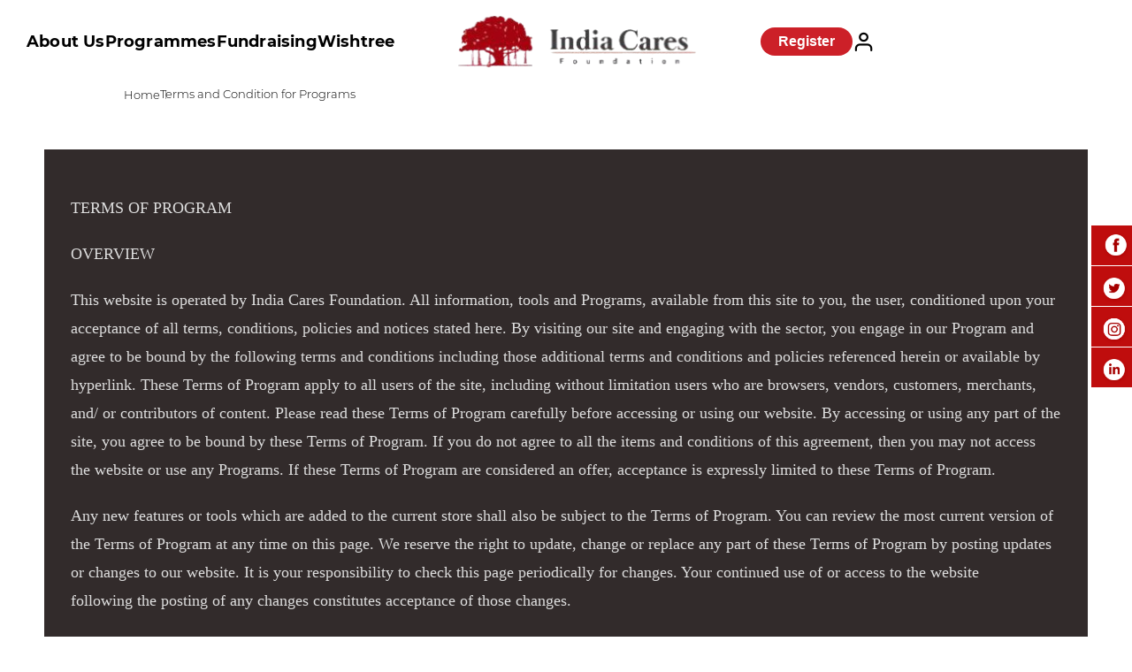

--- FILE ---
content_type: text/html; charset=utf-8
request_url: https://icfn.in/terms-conditions/
body_size: 11411
content:







<!--  -->


<!DOCTYPE html>

<html lang="en">

<head>
    <meta charset="utf-8" />
    
    <meta name="viewport" content="width=device-width, initial-scale=1.0, maximum-scale=1.0" />
    <link rel="icon" type="image/x-icon" href="/static/new_design/assets/images/favicon.ico">
    
    <!-- SEO Meta Tags -->
    <title>India Cares Foundation - Connecting CSOs, Individuals and Societies</title>
    <meta name="description" content="India Cares Foundation connects CSOs, individuals and societies for social impact. Support campaigns, events, and projects that make a difference in communities across India.">
    <meta name="keywords" content="NGO, charity, donation, social impact, India Cares, CSO, civil society, fundraising, social work, community development">
    <meta name="author" content="India Cares Foundation">
    <meta name="robots" content="index, follow">
    <link rel="canonical" href="https://icfn.in/terms-conditions/">
    
    <!-- Open Graph Meta Tags -->
    <meta property="og:title" content="">
    <meta property="og:description" content="">
    <meta property="og:image" content="https://icfn.in/terms-conditions//static/new_design/assets/images/logo.png">
    <meta property="og:url" content="https://icfn.in/terms-conditions/">
    <meta property="og:type" content="website">
    <meta property="og:site_name" content="India Cares Foundation">
    <meta property="og:locale" content="en_IN">


    

    
    <!-- Twitter Card Meta Tags -->
    <meta name="twitter:card" content="summary_large_image">
    <meta name="twitter:title" content="">
    <meta name="twitter:description" content="">
    <meta name="twitter:image" content="https://icfn.in/terms-conditions//static/new_design/assets/images/logo.png">
    <meta name="twitter:site" content="@IndiaCares">
    <meta name="twitter:creator" content="@IndiaCares">


    
    
    <!-- Structured Data (JSON-LD) -->
    <script type="application/ld+json">
    {
        "@context": "https://schema.org",
        "@type": "Organization",
        "name": "India Cares Foundation",
        "url": "https://icfn.in",
        "logo": "https://icfn.in/static/new_design/assets/images/logo.png",
        "description": "India Cares Foundation connects CSOs, individuals and societies for social impact. Support campaigns, events, and projects that make a difference in communities across India.",
        "foundingDate": "2017",
        "address": {
            "@type": "PostalAddress",
            "addressCountry": "IN"
        },
        "contactPoint": {
            "@type": "ContactPoint",
            "contactType": "customer service",
            "email": "info@icfn.in"
        },
        "sameAs": [
            "https://www.facebook.com/IndiaCaresFoundation",
            "https://twitter.com/IndiaCares",
            "https://www.linkedin.com/company/india-cares-foundation"
        ],
        "areaServed": {
            "@type": "Country",
            "name": "India"
        },
        "knowsAbout": [
            "Social Impact",
            "NGO Support",
            "Community Development",
            "Fundraising",
            "Civil Society Organizations"
        ]
    }
    </script>
    
    <link href="https://fonts.googleapis.com/icon?family=Material+Icons" rel="stylesheet">
    <!-- icon font css -->
    <link rel="stylesheet" href="/static/new_design/assets/css/iconfont.css">
    <link rel="stylesheet" href="/static/new_design/assets/css/fontawesome-all.min.css" />

    <!--CSS Start-->
    <link rel="stylesheet" href="/static/new_design/assets/css/fonts.css" />
    <link rel="stylesheet" href="/static/new_design/assets/css/ddsmoothmenu.css" />
    <link rel="stylesheet" href="/static/new_design/assets/css/swiper.css" />
    <link rel="stylesheet" href="/static/new_design/assets/css/odometer.css">
    <link rel="stylesheet" href="/static/new_design/assets/css/bootstrap.min.css" />
    <link rel="stylesheet" href="/static/new_design/assets/css/style.css"/>
    
    <link rel="stylesheet" href="/static/new_design/assets/css/grid.css" />
    <link rel="stylesheet" href="/static/new_design/assets/css/owl.carousel.min.css" />
    <link rel="stylesheet" href="/static/new_design/assets/css/simplebar.css" />
    <link rel="stylesheet" href="/static/new_design/assets/css/responsive.css" />
    <link rel="stylesheet" href="/static/new_design/assets/css/nice-select.css" />
    <link rel="stylesheet" href="/static/new_design/assets/css/animate.min.css" />
    <link rel="stylesheet" href="/static/new_design/assets/css/fontawesome-all.min.css" />


    <!--Common Script-->
    <script type="text/javascript" src="/static/new_design/assets/js/respond.js"></script>
    <script type="text/javascript" src="/static/new_design/assets/js/html5.js"></script>
    <script type="text/javascript" src="/static/new_design/assets/js/jquery-1.9.1.min.js"></script>
    <script type="text/javascript" src="/static/new_design/assets/js/jquery.sticky.js"></script>
    <!-- niceScroll -->
    <script src="/static/new_design/assets/js/jquery.nicescroll.min.js"></script>

    <!-- Bootstrap JS -->
    <script src="/static/new_design/assets/js/bootstrap.bundle.min.js"></script>
    <!--Responsive CSS-->
    <link rel="stylesheet" href="/static/new_design/assets/css/media.css" />

    <!-- Google tag (gtag.js) -->
    <script async src="https://www.googletagmanager.com/gtag/js?id=G-3Z20XBV24S"></script>
    <script>
        window.dataLayer = window.dataLayer || [];
        function gtag(){dataLayer.push(arguments);}
        gtag('js', new Date());
        gtag('config', 'G-3Z20XBV24S');
    </script>
</head>




<body>
    <style>
        /* Navigation wrapping fix */
        .ddsmoothmenu ul { 
            column-gap: 18px !important; 
        }
        .ddsmoothmenu ul li a { 
            font-size: 18px !important; 
            line-height: 30px !important; 
            white-space: nowrap !important;
        }
        
        /* Responsive adjustments */
        @media (max-width: 1200px) {
            .ddsmoothmenu ul { column-gap: 15px !important; }
            .ddsmoothmenu ul li a { font-size: 16px !important; line-height: 28px !important; }
        }
        
        @media (max-width: 992px) {
            .ddsmoothmenu ul { column-gap: 12px !important; }
            .ddsmoothmenu ul li a { font-size: 15px !important; line-height: 26px !important; }
        }
        
        .profile-menu {
            display: none;
            position: absolute;
            top: 115px; /* position below the icon */
            right: 0;
            background: white;
            border: 1px solid #ccc;
            box-shadow: 0 2px 6px rgba(0, 0, 0, 0.2);
            width: 190px;
            z-index: 100;
        }

        .profile-menu a {
            display: flex;
            align-items: center;
            padding: 10px;
            border-bottom: 1px solid #a50000;
            color: black;
            text-decoration: none;
            
        }
    
        .profile-menu a i {
            color: darkred !important;
            margin-right: 10px;
        }
    
        .profile-menu a:hover {
            background-color: #f0f0f0;
        }

        /* Register Link Styling */
        .register-link {
            display: inline-flex;
            align-items: center;
            padding: 8px 20px;
            background-color: #cc2028;
            color: #fff !important;
            text-decoration: none;
            border-radius: 25px;
            font-size: 16px;
            font-weight: 600;
            transition: all 0.3s ease;
            white-space: nowrap;
        }

        .register-link:hover {
            background-color: #a51a20;
            transform: translateY(-2px);
            box-shadow: 0 4px 12px rgba(204, 32, 40, 0.3);
        }

        @media (max-width: 768px) {
            .register-link {
                padding: 6px 15px;
                font-size: 14px;
            }
        }
    
    </style>

    <!-- mobile menu start -->
    <div class="mobile-menu">
        <div class="nav">
            <ul>
                <li><a class="active" href="/">Home</a></li>
                <li><a href="/about-us/">About Us</a></li>
                <li><a href="/programmes/">Programmes</a></li>
                <li><a href="/start-fundraise/">Fundraising</a></li>
                <li><a href="https://wishtree.icfn.in/">Wishtree</a></li>
                
                <li><a href="/individual_register">Register</a></li>
                
            </ul>
            <div class="mob-scl-links">
                <ul>
                    <li><a target="_blank"
                            href="http://www.facebook.com/sharer.php?u=https://icfn.in/terms-conditions/"><i
                                class="fa-brands fa-facebook-f"></i></a></li>
                    <li><a target="_blank"
                            href="https://twitter.com/intent/tweet?url=https://icfn.in/terms-conditions/"><i
                                class="fa-brands fa-x-twitter"></i></a></li>
                    <li><a target="_blank" href="https://www.instagram.com/?url=https://icfn.in/terms-conditions/"><i class="fa-brands fa-instagram"></i></a></li>
                    <li><a target="_blank"
                            href="https://www.linkedin.com/sharing/share-offsite/?url=https://icfn.in/terms-conditions/"><i
                                class="fa-brands fa-linkedin-in"></i></a></li>
                </ul>
            </div>
        </div>
    </div>
    <!-- mobile menu end -->
    <!-- mobile search starts -->
    <div class="mobile-search">
        <div class="mobile-frm-field">
            <form>
                <input type="text" placeholder="Search...">
            </form>
        </div>
        <a href="#" class="close" onclick="closeMobileMenu()"><i class="feather icon-x"></i></a>
    </div>
    <!-- mobile search ends -->



    <div id="page">
        <!-- header starts -->


        <header>
            <div class="container-fluid">
                <div class="top-sec-inn">
                    <div class="top-lft">
                        <!-- menu starts -->
                        <div class="menu">
                            <div id="smoothmenu" class="ddsmoothmenu">
                                <ul>
                                    <li><a href="/about-us/">About Us</a></li>
                                    <li><a href="/programmes/">Programmes</a></li>
                                    <li><a href="/start-fundraise/">Fundraising</a></li>
                                    <li><a href="https://wishtree.icfn.in/" target="_blank">Wishtree</a></li>
                                </ul>
                            </div>
                        </div>
                        <!-- menu ends -->
                    </div>
                    <div class="top-mid">
                        <div class="logo"><a href="/"><img src="/static/new_design/assets/images/logo.png"
                                    valt="India Cares" title="India Cares"></a></div>
                    </div>
                    <div class="top-rht">
                        <ul>
                            <li>
                                <div class="search-btn">
                                    
                                    
                                </div>
                                <!--Mob search Icon-->
                                
                            </li>
                            
                            <li>
                                <a href="/individual_register" class="register-link" title="Register" style="cursor: pointer;">
                                    Register
                                </a>
                            </li>
                            
                            <li>
                                
                                <a id="profile-icon" title="Login" style="cursor: pointer;">
                                    <i class="feather icon-user"></i>
                                </a>
                                
                                

                                <div class="profile-menu" style="display: none;">
                                    
                                        <a href="/login"><i class="feather icon-log-in"></i> Login</a>
                                        <a href="/individual_register"><i class="feather icon-user-plus"></i> Signup</a>
                                      
                                </div>
                            </li>
                                 
                        </ul>
                    </div>
                </div>
                <div class="m-menu">
                    <a href="#">
                        <span></span>
                        <span></span>
                        <span></span> 
                    </a>
                </div>
            </div>
        </header>
        <!-- header ends -->
        <div class="clear"></div>
        

<style>
    .content-list {
        background-color: #322b2b;
        padding: 30px;
    }

    .content-list p {
        color: #dedede;
        font-family: 'Roboto';
        font-size: 18px;
    }

    .content-list ul li {
        color: #dedede;
        font-family: 'Roboto';
        font-size: 18px;
        
    }
    .content-list ul{
        padding-bottom:20px

    }

    
</style>

<section class="breadcrum-sec mrg-rgt">
    <div class="container-fluid">
        <ul>
            <li><a href="/" title="Home">Home</a></li>
            
                <li>Terms and Condition for Programs</li>
            

            
                
        </ul>
        
    </div>
</section>

<section class="content-page">
    <div class="container-fluid">
        <div class="content-list">
            
                <p><p>TERMS OF PROGRAM</p>

<p>OVERVIEW&nbsp;</p>

<p>This website is operated&nbsp;by India Cares Foundation. All information, tools and Programs, available from this site to you, the user, conditioned upon your acceptance of all terms, conditions, policies and notices stated here. By visiting our site and engaging with the sector, you engage in our Program and agree to be bound by the following terms and conditions including those additional terms and conditions and policies referenced herein or available by hyperlink. These Terms of Program apply to all users of the site, including without limitation users&nbsp;who are browsers, vendors, customers, merchants, and/ or contributors of content. Please&nbsp;read these Terms of Program carefully before accessing or using our website. By accessing or&nbsp;using any part of the site, you agree to be bound by these Terms of Program. If you do not agree to all the items and conditions of this agreement, then you may not access the&nbsp;website or use any Programs. If these Terms of Program are considered an offer, acceptance&nbsp;is expressly limited to these Terms of Program.</p>

<p>Any&nbsp;new features or tools which are added to the current store shall also be subject to the Terms&nbsp;of Program. You can review the most current version of the Terms of Program at any time on this page. We&nbsp;reserve the right to update, change or replace any part of these Terms of&nbsp;Program by posting updates or changes to our website. It is your responsibility to check this page&nbsp;periodically for changes. Your continued use of or access to the website following&nbsp;the posting of any changes constitutes acceptance of those changes.</p>

<p>India Cares Terms and Conditions for making an online donation to a Civil Society Organisation&nbsp;(CSO/ NGO) or a fundraiser&#39;s page on this website. Donors are deemed to have acknowledged and accepted the following terms and conditions by donating online on this website.</p>

<p>The&nbsp;CSO you donate to receives 95% of your donation amount. 5% is a donation to India Cares which includes transaction&nbsp;costs and for general support provided. The donor receives an&nbsp;80G e-receipt from India Cares for the total amount donated. India Cares does not have Foreign Contributions Regulations Act (FCRA)&nbsp;registration yet. Therefore foreign nationals (even if they are PIO/ OCI cardholders) should not make any&nbsp;donations online on this website. However, we encourage such individuals to make&nbsp;donations, please contact us or the CSO you&nbsp;want to support. We can accept donations from&nbsp;non-resident Indians, holding a valid Indian passport.</p>

<p>If your donation transaction is successful, you receive an email acknowledgement of the&nbsp;same from India Cares. You also a get e-receipt - the 50% tax exemption receipt U/S 80G for&nbsp;your tax purposes attached in the same email. In case you want to donate to a CSO having 35AC, i.e., 100% tax exemption, then you have&nbsp;to donate directly to the CSO, through a cheque/ cash or through their website to receive the tax exemption receipt.</p>

<p>Refunds are not permitted. Please ensure you fill up the donation amount with due care, and&nbsp;verify all fields before proceeding with payment. We accept all Visa, Master &amp; Maestro cards, Indian and International. Note that debit cards&nbsp;will work only if you have activated net banking for your account.&nbsp;Credit / Debit card information is provided by you only on the secure payment gateway and&nbsp;we (India Cares) do not collect this information.</p>

<p>&nbsp;</p>

<p>SECTION 2 - GENERAL CONDITIONS</p>

<p>You understand that your content (not including credit card information), may be transferred unencrypted and involve</p>

<p>(a)&nbsp;transmissions over various networks</p>

<p>(b)&nbsp;changes to conform and adapt to the technical requirements of connecting networks&nbsp;or devices. Credit card information is always encrypted during transfer over networks.</p>

<p>You agree not to reproduce, duplicate, copy, sell, resell or exploit any portion of the Program,&nbsp;use of the Program, or access to the Program or any contact on the website through which&nbsp;the Program is provided, without express written permission by us. The headings used in this agreement are included for convenience only and will not limit or&nbsp;otherwise, affect these Terms.</p>

<p>&nbsp;</p>

<p>SECTION 3 - ACCURACY, COMPLETENESS AND TIMELINESS OF INFORMATION</p>

<p>We are not responsible if information made available on this site is not accurate, complete or&nbsp;current. The material on this site is provided for general information only and should not be&nbsp;relied upon or used as the sole basis for making decisions without consulting primary, more&nbsp;accurate, more complete or more timely sources of information. Any reliance on the material&nbsp;on this site is at your own risk.</p>

<p>This site may contain certain historical information. Historical information, necessarily, is not&nbsp;current and is provided for your reference only. We reserve the right to modify the contents of&nbsp;this site at any time, but we have no obligation to update any information on our site. You&nbsp;agree that it is your responsibility to monitor changes to our site.</p>

<p>&nbsp;</p>

<p>SECTION 4 - &nbsp;ACCURACY OF BILLING AND ACCOUNT INFORMATION</p>

<p>You agree to provide current, complete and accurate purchase and account information for&nbsp;all&nbsp;contributions made at our website. You agree to promptly update your account and other&nbsp;information, including your email address and credit card numbers and expiration dates, so&nbsp;that we can complete your transactions and contact you as and if needed</p>

<p>&nbsp;</p>

<p>SECTION 5 - OPTIONAL TOOLS</p>

<p>We may provide you with access to third-party tools over which we neither monitor nor have&nbsp;any control nor input.&nbsp;You acknowledge and agree that we provide access to such tools &rdquo;as is&rdquo;&nbsp;and &ldquo;as available&rdquo;&nbsp;without any warranties, representations or conditions of any kind and&nbsp;without any&nbsp;endorsement. We shall have no liability whatsoever arising from or relating to your&nbsp;use of&nbsp;optional third-party tools.&nbsp;Any use by you of optional tools offered through the site is&nbsp;entirely at your own risk and&nbsp;discretion and you should ensure that you are familiar with and&nbsp;approve of the terms on&nbsp;which tools are provided by the relevant third-party provider(s). We&nbsp;may also, in the future, offer new Programs and/or features through the website&nbsp;(including, the&nbsp;release of new tools and resources). Such new features and/or Programs shall&nbsp;also be subject&nbsp;to these Terms of Program.</p>

<p>&nbsp;</p>

<p>SECTION 6 - THIRD-PARTY LINKS</p>

<p>Third-party links on this site may direct you to third-party websites that are not affiliated with&nbsp;us. We are not responsible for examining or evaluating the content or accuracy and we do&nbsp;not warrant and will not have any liability or responsibility for any third-party materials or&nbsp;websites, or for any other materials, products, or Programs of third parties. We are not liable for any harm or damages related to the purchase or use of goods, Programs, resources, content, or any other transactions made in connection with any&nbsp;third-party websites. Please review carefully the third-party&#39;s policies and practices and make&nbsp;sure you understand them before you engage in any transaction. Complaints, claims, concerns, or questions regarding third-party products should be directed to the third party.</p>

<p>&nbsp;</p>

<p>SECTION 7 - USER COMMENTS, FEEDBACK AND OTHER SUBMISSIONS</p>

<p>If at our request, you send certain specific submissions (for example contest entries) or&nbsp;without a request from us, you send creative ideas, suggestions, proposals, plans, or other materials, whether online, by email, by postal mail, or otherwise (collectively, comments), you&nbsp;agree that we may, at any time, without restriction, edit, copy, publish, distribute, translate and&nbsp;otherwise, use in any medium any comments that you forward to us. We are and shall be&nbsp;<br />
under no obligation.</p>

<p>(1)&nbsp;&nbsp;to maintain any comments in confidence.</p>

<p>(2)&nbsp; to pay compensation for any comments.</p>

<p>(3)&nbsp; to respond to any comments.</p>

<p>We may, but have no obligation to, monitor, edit or remove content that we determine in our&nbsp;sole discretion are unlawful, offensive, threatening, libellous, defamatory, pornographic, obscene or otherwise objectionable or violates any party&rsquo;s intellectual property or these&nbsp;Terms of Program.</p>

<p>You agree that your comments will not violate any right of any third party, including copyright, trademark, privacy, personality or another personal or proprietary right. You further agree that&nbsp;your comments will not contain libellous or otherwise unlawful, abusive or obscene material,&nbsp;or contain any computer virus or other malware that could in any way affect the operation of&nbsp;the Program or any related website. You may not use a false e-mail address, pretend to be&nbsp;someone other than yourself, or otherwise mislead us or third-parties as to the origin of any&nbsp;comments. You are solely responsible for any comments you make and their accuracy. We&nbsp;take no responsibility and assume no liability for any comments posted by you or any third party.</p>

<p>&nbsp;</p>

<p>SECTION 8 - PERSONAL INFORMATION</p>

<p>Your submission of personal information through the store is governed by our Privacy Policy.</p>

<p>&nbsp;</p>

<p>SECTION 9&nbsp;- ERRORS, INACCURACIES AND OMISSIONS</p>

<p>Occasionally there may be information on our site or in the Program that contains&nbsp;typographical errors, inaccuracies or omissions that may relate to product descriptions,&nbsp;pricing, promotions, offers, product shipping charges, transit times and availability. We&nbsp;reserve the right to correct any errors, inaccuracies or omissions, and to change or update&nbsp;information or cancel orders if any information in the Program or on any related website is&nbsp;inaccurate at any time without prior notice (including after you have submitted your order).</p>

<p>We undertake no obligation to update, amend or clarify information in the Program or on any&nbsp;related website, including without limitation, pricing information, except as required by law. No&nbsp;specified update or refresh date applied in the Program or on any related website should be&nbsp;taken to indicate that all information in the Program or on any related website has been&nbsp;modified or updated.</p>

<p>&nbsp;</p>

<p>SECTION 10 - PROHIBITED USES</p>

<p>In addition to other prohibitions as set forth in the Terms of Program, you are prohibited from<br />
using the site or its content:</p>

<p>(a)&nbsp;&nbsp;for any unlawful purpose;</p>

<p>(b)&nbsp;to solicit others to perform or participate in any unlawful acts;</p>

<p>(c)&nbsp;to violate any international, federal, provincial or state regulations, rules, laws, or local<br />
ordinances;</p>

<p>(d)&nbsp;to infringe upon or violate our intellectual property rights or the intellectual property rights</p>

<p>(e)&nbsp;to harass, abuse, insult, harm, defame, slander, disparage, intimidate, or discriminate&nbsp;<br />
based on gender, sexual orientation, religion, ethnicity, race, age, national origin, or disability</p>

<p>(f)&nbsp;to submit false or misleading information;</p>

<p>(g)&nbsp;to upload or transmit viruses or any other type of malicious code that will or may be used&nbsp;in any way that will affect the functionality or operation of the Program or of any related&nbsp;website, other websites, or the Internet;</p>

<p>(h)&nbsp;to collect or track the personal information of others;</p>

<p>(I)&nbsp;to spam, phish, pharm, pretext, spider, crawl, or scrape;</p>

<p>(j)&nbsp;for any obscene or immoral purpose; or</p>

<p>(k)&nbsp;to interfere with or circumvent the security features of the Program or any related website, other websites, or the Internet. We reserve the right to terminate your use of the Program or&nbsp;any related website for violating any of the prohibited uses.</p>

<p>&nbsp;</p>

<p>SECTION 11 - DISCLAIMER OF WARRANTIES; LIMITATION OF LIABILITY</p>

<p>We do not guarantee, represent or warrant that your use of our Program will be obtained from&nbsp;being uninterrupted, timely, secure or error-free. We do not warrant that the results that may be&nbsp;the use of the Program will be accurate or reliable.</p>

<p>You agree that from time to time we may remove the Program for indefinite periods of time or&nbsp;cancel the Program at any time, without notice to you..</p>

<p>You expressly agree that your use of, or inability to use, the Program is at your sole risk. The&nbsp;Program and all products and Programs delivered to you through the Program are (except as&nbsp;expressly stated by us) provided &#39;as is&#39; and &#39;as available for your use, without any&nbsp;representation, warranties or conditions of any kind, either express or implied, including all&nbsp;implied warranties or conditions of merchantability, merchantable quality, fitness for a&nbsp;particular purpose, durability, title, and non-infringement.</p>

<p>In no case shall India Cares Foundation, our trustees, officers, employees, affiliates, interns, licensors be liable for any injury, loss, claim, or any direct, indirect, incidental, punitive, special, or consequential damages of any kind, including, without limitation lost&nbsp;profits, lost revenue, lost savings, loss of data, replacement costs, or any similar damages, whether based in contract, tort (including negligence), strict liability or otherwise, arising from&nbsp;your use of any of the Program or any products procured using the Program, or for any other&nbsp;he claims related in any way to your use of the Program or any product, including, but not limited to, any errors or omissions in any content or&nbsp;any loss or damage of any kind incurred&nbsp;as a result of the use of the Program or any content (or product) posted, transmitted,&nbsp;or otherwise made available via the Program, even if advised of their possibility.</p>

<p>Because some states or jurisdictions do not allow the exclusion or the limitation of liability for&nbsp;consequential or incidental damages, in such states or jurisdictions, our liability shall be&nbsp;limited to the maximum extent permitted by law.</p>

<p>&nbsp;</p>

<p>SECTION 12 - INDEMNIFICATION</p>

<p>You agree to indemnify, defend and hold harmless India Cares Foundation affiliates, partners, trustees, licensors, Program providers, interns and employees, harmless from any claim or&nbsp;demand, including reasonable attorneys&rsquo; fees, made by any third party due to or arising out of&nbsp;your breach of these Terms of Program or the documents they incorporate by reference or&nbsp;your violation of any law or the rights of a third party.</p>

<p>&nbsp;</p>

<p>SECTION 13 - SEVERABILITY</p>

<p>In the event that any provision of these Terms of Program is determined to be unlawful, void&nbsp;or unenforceable, such provision shall nonetheless be enforceable to the fullest extent&nbsp;permitted by applicable law, and the unenforceable portion shall be deemed to be severed&nbsp;from these Terms of Program, such determination shall not affect the validity and&nbsp;enforceability of any other remaining provisions.</p>

<p>&nbsp;</p>

<p>SECTION 14 - TERMINATION</p>

<p>The obligations and liabilities of the parties incurred prior to the termination date shall survive&nbsp;the termination of this agreement for all purposes.&nbsp;These Terms of Program are effective unless and until terminated by either you or us. You&nbsp;may terminate these Terms of Program at any time by notifying us that you no longer wish to&nbsp;use our Programs, or when you cease using our site.</p>

<p>If in our sole judgment you fail, or we suspect that you have failed, to comply with any term or&nbsp;provision of these Terms of Program, we also may terminate this agreement at any time&nbsp;without notice and you will remain liable for all amounts due up to and including the date of&nbsp;termination; and/or accordingly may deny you access to our Programs (or any part thereof).</p>

<p>&nbsp;</p>

<p>SECTION 15 - ENTIRE AGREEMENT</p>

<p>The failure of us to exercise or enforce any right or provision of these Terms of Program shall&nbsp;not constitute a waiver of such right or provision.&nbsp;These Terms of Program and any policies or operating rules posted by us on this site or in&nbsp;respect to The Program constitutes the entire agreement and understanding between you&nbsp;and us and govern your use of the Program, superseding any prior or contemporaneous&nbsp;agreements, communications and proposals, whether oral or written, between you and us&nbsp;(including, but not limited to, any prior versions of the Terms of Program).</p>

<p>Any ambiguities in the interpretation of these Terms of Program shall not be construed&nbsp;against the drafting party.</p>

<p>&nbsp;</p>

<p>SECTION 16 - GOVERNING LAW</p>

<p>These Terms of Program and any separate agreements whereby we provide you Programs&nbsp;shall be governed by and construed in accordance with the laws of Bengaluru</p>

<p>&nbsp;</p>

<p>SECTION 17 - CHANGES TO TERMS OF PROGRAM</p>

<p>You can review the most current version of the Terms of Program at any time on this page.&nbsp;We reserve the right, at our sole discretion, to update, change or replace any part of these&nbsp;Terms of Program by posting updates and changes to our website. It is your responsibility to&nbsp;check our website periodically for changes. Your continued use of or access to our website or&nbsp;the Program following the posting of any changes to these Terms of Program constitutes&nbsp;acceptance of those changes.</p>

<p>&nbsp;</p>

<p>SECTION 18 - CONTACT INFORMATION</p>

<p>Questions about the Terms of Program should be sent to us at info@icfn.in</p></p>
            

        </div>
    </div>
</section>


        <footer>
            <div class="container-fluid">
                <div class="foot-inner">
                    <div class="foot-top">
                        <div class="foot-lft">
                            <div class="foot-menu-lst">
                                <h3><a href="/about-us/">About</a></h3>
                                <ul>
                                    <li><a href="/about-us/">Our Story</a></li>
                                    <li><a href="/contact-us/">Contact Us</a></li>
                                    <li><a href="/faq/">FAQ</a></li>
                                    <li><a href="/annual-reports/">Annual Reports</a></li>
                                    <li><a href="/terms-conditions/">Terms & Conditions</a></li>
                                    <li><a href="/refund-policy/">Refund Policies</a></li>
                                    <li><a href="/privacy-policy/">Privacy Policies</a></li>
                                </ul>
                            </div>
                            <div class="foot-menu-lst">
                                <h3><a href="/start-fundraise/">Get Involved</a></h3>
                                <ul>
                                    <li><a href="/individual_register/">Register With US</a></li>
                                    <li><a href="/for-cso/">CSOs</a></li>
                                    <li><a href="/for-corporate/">Corporates</a></li>
                                    <li><a href="/login/">Sign In</a></li>
                                </ul>
                            </div>
                            <div class="foot-menu-lst">
                                <h3><a href="/programmes/">Programmes</a></h3>
                                <ul>
                                    <li><a href="/campaigns/">Campaigns</a></li>
                                    <li><a href="/projects/">Projects</a></li>
                                    <li><a href="/events/">Events</a></li>
                                </ul>
                            </div>
                            <div class="foot-menu-lst">
                                <h3><a href="/start-fundraise/">TAKE ACTION</a></h3>
                                <ul>
                                    <li><a href="/events/">Find a CSO</a></li>
                                    <li><a href="/fundraisers/">Find a Fundraiser</a></li>
                                    <li><a href="/start-fundraise/">Fundraise</a></li>
                                </ul>
                            </div>
                        </div>
                        <div class="foot-rgt">
                            <ul>
                                <li><a href="http://www.facebook.com/sharer.php?u=https://icfn.in/terms-conditions/"
                                        target="_blank"><i class=" fa-brands fa-facebook-f"></i></a></li>
                                <li><a
                                        href="https://twitter.com/intent/tweet?url=https://icfn.in/terms-conditions/"><i
                                            class="fa-brands fa-x-twitter" target="_blank"></i>
                                        </a>
                                </li>
                                <li><a href="https://www.instagram.com/?url=https://icfn.in/terms-conditions/"><i class="fa-brands fa-instagram"
                                            target="_blank"></i></a></li>
                                <li><a
                                        href="https://www.linkedin.com/sharing/share-offsite/?url=https://icfn.in/terms-conditions/"><i
                                            class="fa-brands fa-linkedin-in" target="_blank"></i></a></li>
                            </ul>
                        </div>
                    </div>
                    <div class="foot-btm">
                        <p>Copyrights © 2025 Inda Cares Foundation. All Rights Reserved</p>
                    </div>
                </div>
            </div>
        </footer>

        <div class="right-icon">
            <ul>
                <li class="animated2 fadeInDown0">

                    
                    <a target="_blank"
                        href="http://www.facebook.com/sharer.php?u=https://icfn.in/terms-conditions/">
                        <img alt="Facebook" src="/static/new_design/assets/images/facebook.png">
                        <p>Facebook  </p>
                    </a>

                </li>
                <li class="animated3 fadeInDown1">
                    <a target="_blank"
                        href="https://twitter.com/intent/tweet?url=https://icfn.in/terms-conditions/">
                        <img src="/static/new_design/assets/images/twitter.png" alt="Twitter">
                        <p>Twitter</p>
                    </a>
                </li>
                <li class="animated4 fadeInDown2">
                    <a target="_blank" href="https://www.instagram.com/?url=https://icfn.in/terms-conditions/">
                        <img alt="Instagram" src="/static/new_design/assets/images/instagram.png">
                        <p>Instagram</p>
                    </a>
                </li>
                <li class="animated4 fadeInDown2">
                    <a target="_blank"
                        href="https://www.linkedin.com/sharing/share-offsite/?url=https://icfn.in/terms-conditions/">
                        <img alt="LinkedIn" src="/static/new_design/assets/images/linkedin.png">
                        <p>LinkedIn</p>
                    </a>
                </li>


            </ul>
        </div>
    </div>
    <script type="text/javascript" src="/static/new_design/assets/js/swiper.js"></script>
    <script>
        $(window).load(function () {
            // home Slider
            new Swiper('.home-banner .swiper-container', {
                loop: true,
                navigation: {
                    nextEl: '.swiper-button-next',
                    prevEl: '.swiper-button-prev',
                },
                pagination: {
                    el: '.swiper-pagination',
                    clickable: true
                },
                slidesPerView: 1,
                paginationClickable: true,
                speed: 1000,
                spaceBetween: 0,
                breakpoints: {
                    1920: {
                        slidesPerView: 1,
                        spaceBetween: 0
                    },
                    1028: {
                        slidesPerView: 1,
                        spaceBetween: 0
                    },
                    480: {
                        slidesPerView: 1,
                        spaceBetween: 0
                    }
                }
            });

            var swiper = new Swiper('.projects-sec .swiper-container, .projects-sec.event .swiper-container, .projects-sec.corporates .swiper-container', {
                loop: false,
                navigation: {
                    nextEl: '.swiper-button-next',
                    prevEl: '.swiper-button-prev',
                },
                pagination: {
                    el: '.swiper-pagination event',
                    clickable: true
                },
                slidesPerView: 1,
                paginationClickable: true,
                speed: 1000,
                spaceBetween: 0,
                breakpoints: {
                    1920: {
                        slidesPerView: 3.5,
                        spaceBetween: 20
                    },
                    1028: {
                        slidesPerView: 3.5,
                        spaceBetween: 15
                    },
                    930: {
                        slidesPerView: 2.3,
                        spaceBetween: 10
                    },
                    480: {
                        slidesPerView: 1,
                        spaceBetween: 0
                    }
                },
                scrollbar: {
                    el: '.projects-sec .swiper-scrollbar',
                    hide: false,
                    draggable: true,
                },
            });
        });
    </script>
    <script>
        // Apply slider logic dynamically for each slider group
        const sliderGroups = document.querySelectorAll(".slider-group");

        sliderGroups.forEach((group) => {
            const rangeInput = group.querySelectorAll(".range-input input"),
                priceInput = group.querySelectorAll(".price-input input"),
                progress = group.querySelector(".slider .progress");
            let priceGap = 100;

            // Sync price input changes with the slider
            priceInput.forEach((input) => {
                input.addEventListener("input", (e) => {
                    let minPrice = parseInt(priceInput[0].value),
                        maxPrice = parseInt(priceInput[1].value);

                    if (maxPrice - minPrice >= priceGap && maxPrice <= rangeInput[1].max) {
                        if (e.target.classList.contains("input-min")) {
                            rangeInput[0].value = minPrice;
                            progress.style.left = (minPrice / rangeInput[0].max) * 100 + "%";
                        } else {
                            rangeInput[1].value = maxPrice;
                            progress.style.right = 100 - (maxPrice / rangeInput[1].max) * 100 + "%";
                        }
                    }
                });
            });

            // Sync slider changes with the price inputs
            rangeInput.forEach((input) => {
                input.addEventListener("input", (e) => {
                    let minVal = parseInt(rangeInput[0].value),
                        maxVal = parseInt(rangeInput[1].value);

                    if (maxVal - minVal >= priceGap) {
                        priceInput[0].value = minVal;
                        priceInput[1].value = maxVal;
                        progress.style.left = (minVal / rangeInput[0].max) * 100 + "%";
                        progress.style.right = 100 - (maxVal / rangeInput[1].max) * 100 + "%";
                    } else {
                        if (e.target.classList.contains("range-min")) {
                            rangeInput[0].value = maxVal - priceGap;
                        } else {
                            rangeInput[1].value = minVal + priceGap;
                        }
                    }
                });
            });
        });
    </script>
    <script>
        
        document.getElementById("profile-icon").addEventListener("click", function () {
            console.log("clicking")
            const menu = document.querySelector(".profile-menu");
            menu.style.display = (menu.style.display === "none" || menu.style.display === "") ? "block" : "none";
        });
    </script>
    
    
    

    <script type="text/javascript" src="/static/new_design/assets/js/jquery.nice-select.min.js"></script>
    <script type="text/javascript" src="/static/new_design/assets/js/jquery.appear.js"></script>
    <script type="text/javascript" src="/static/new_design/assets/js/odometer.min.js"></script>
    <script type="text/javascript" src="/static/new_design/assets/js/ddsmoothmenu.js"></script>
    <script type="text/javascript" src="/static/new_design/assets/js/common.js"></script>
    
    <script src="https://cdnjs.cloudflare.com/ajax/libs/jqueryui/1.11.4/jquery-ui.min.js"></script>
    <script>
        $( function() {
    	    $( "#datepicker" ).datepicker();
    	  } );
    </script>
</body>

</html>



--- FILE ---
content_type: text/css
request_url: https://icfn.in/static/new_design/assets/css/fontawesome-all.min.css
body_size: 23459
content:
/*!
 * Font Awesome Free 6.5.2 by @fontawesome - https://fontawesome.com
 * License - https://fontawesome.com/license/free (Icons: CC BY 4.0, Fonts: SIL OFL 1.1, Code: MIT License)
 * Copyright 2024 Fonticons, Inc.
 */
 .fa {
    font-family: var(--fa-style-family, "Font Awesome 6 Free");
    font-weight: var(--fa-style, 900);
}
.fa,
.fa-brands,
.fa-classic,
.fa-regular,
.fa-sharp,
.fa-solid,
.fab,
.far,
.fas {
    -moz-osx-font-smoothing: grayscale;
    -webkit-font-smoothing: antialiased;
    display: var(--fa-display, inline-block);
    font-style: normal;
    font-variant: normal;
    line-height: 1;
    text-rendering: auto;
}
.fa-classic,
.fa-regular,
.fa-solid,
.far,
.fas {
    font-family: "Font Awesome 6 Free";
}
.fa-brands,
.fab {
    font-family: "Font Awesome 6 Brands";
}
.fa-1x {
    font-size: 1em;
}
.fa-2x {
    font-size: 2em;
}
.fa-3x {
    font-size: 3em;
}
.fa-4x {
    font-size: 4em;
}
.fa-5x {
    font-size: 5em;
}
.fa-6x {
    font-size: 6em;
}
.fa-7x {
    font-size: 7em;
}
.fa-8x {
    font-size: 8em;
}
.fa-9x {
    font-size: 9em;
}
.fa-10x {
    font-size: 10em;
}
.fa-2xs {
    font-size: 0.625em;
    line-height: 0.1em;
    vertical-align: 0.225em;
}
.fa-xs {
    font-size: 0.75em;
    line-height: 0.08333em;
    vertical-align: 0.125em;
}
.fa-sm {
    font-size: 0.875em;
    line-height: 0.07143em;
    vertical-align: 0.05357em;
}
.fa-lg {
    font-size: 1.25em;
    line-height: 0.05em;
    vertical-align: -0.075em;
}
.fa-xl {
    font-size: 1.5em;
    line-height: 0.04167em;
    vertical-align: -0.125em;
}
.fa-2xl {
    font-size: 2em;
    line-height: 0.03125em;
    vertical-align: -0.1875em;
}
.fa-fw {
    text-align: center;
    width: 1.25em;
}
.fa-ul {
    list-style-type: none;
    margin-left: var(--fa-li-margin, 2.5em);
    padding-left: 0;
}
.fa-ul > li {
    position: relative;
}
.fa-li {
    left: calc(var(--fa-li-width, 2em) * -1);
    position: absolute;
    text-align: center;
    width: var(--fa-li-width, 2em);
    line-height: inherit;
}
.fa-border {
    border-radius: var(--fa-border-radius, 0.1em);
    border: var(--fa-border-width, 0.08em) var(--fa-border-style, solid) var(--fa-border-color, #eee);
    padding: var(--fa-border-padding, 0.2em 0.25em 0.15em);
}
.fa-pull-left {
    float: left;
    margin-right: var(--fa-pull-margin, 0.3em);
}
.fa-pull-right {
    float: right;
    margin-left: var(--fa-pull-margin, 0.3em);
}
.fa-beat {
    -webkit-animation-name: fa-beat;
    animation-name: fa-beat;
    -webkit-animation-delay: var(--fa-animation-delay, 0s);
    animation-delay: var(--fa-animation-delay, 0s);
    -webkit-animation-direction: var(--fa-animation-direction, normal);
    animation-direction: var(--fa-animation-direction, normal);
    -webkit-animation-duration: var(--fa-animation-duration, 1s);
    animation-duration: var(--fa-animation-duration, 1s);
    -webkit-animation-iteration-count: var(--fa-animation-iteration-count, infinite);
    animation-iteration-count: var(--fa-animation-iteration-count, infinite);
    -webkit-animation-timing-function: var(--fa-animation-timing, ease-in-out);
    animation-timing-function: var(--fa-animation-timing, ease-in-out);
}
.fa-bounce {
    -webkit-animation-name: fa-bounce;
    animation-name: fa-bounce;
    -webkit-animation-delay: var(--fa-animation-delay, 0s);
    animation-delay: var(--fa-animation-delay, 0s);
    -webkit-animation-direction: var(--fa-animation-direction, normal);
    animation-direction: var(--fa-animation-direction, normal);
    -webkit-animation-duration: var(--fa-animation-duration, 1s);
    animation-duration: var(--fa-animation-duration, 1s);
    -webkit-animation-iteration-count: var(--fa-animation-iteration-count, infinite);
    animation-iteration-count: var(--fa-animation-iteration-count, infinite);
    -webkit-animation-timing-function: var(--fa-animation-timing, cubic-bezier(0.28, 0.84, 0.42, 1));
    animation-timing-function: var(--fa-animation-timing, cubic-bezier(0.28, 0.84, 0.42, 1));
}
.fa-fade {
    -webkit-animation-name: fa-fade;
    animation-name: fa-fade;
    -webkit-animation-iteration-count: var(--fa-animation-iteration-count, infinite);
    animation-iteration-count: var(--fa-animation-iteration-count, infinite);
    -webkit-animation-timing-function: var(--fa-animation-timing, cubic-bezier(0.4, 0, 0.6, 1));
    animation-timing-function: var(--fa-animation-timing, cubic-bezier(0.4, 0, 0.6, 1));
}
.fa-beat-fade,
.fa-fade {
    -webkit-animation-delay: var(--fa-animation-delay, 0s);
    animation-delay: var(--fa-animation-delay, 0s);
    -webkit-animation-direction: var(--fa-animation-direction, normal);
    animation-direction: var(--fa-animation-direction, normal);
    -webkit-animation-duration: var(--fa-animation-duration, 1s);
    animation-duration: var(--fa-animation-duration, 1s);
}
.fa-beat-fade {
    -webkit-animation-name: fa-beat-fade;
    animation-name: fa-beat-fade;
    -webkit-animation-iteration-count: var(--fa-animation-iteration-count, infinite);
    animation-iteration-count: var(--fa-animation-iteration-count, infinite);
    -webkit-animation-timing-function: var(--fa-animation-timing, cubic-bezier(0.4, 0, 0.6, 1));
    animation-timing-function: var(--fa-animation-timing, cubic-bezier(0.4, 0, 0.6, 1));
}
.fa-flip {
    -webkit-animation-name: fa-flip;
    animation-name: fa-flip;
    -webkit-animation-delay: var(--fa-animation-delay, 0s);
    animation-delay: var(--fa-animation-delay, 0s);
    -webkit-animation-direction: var(--fa-animation-direction, normal);
    animation-direction: var(--fa-animation-direction, normal);
    -webkit-animation-duration: var(--fa-animation-duration, 1s);
    animation-duration: var(--fa-animation-duration, 1s);
    -webkit-animation-iteration-count: var(--fa-animation-iteration-count, infinite);
    animation-iteration-count: var(--fa-animation-iteration-count, infinite);
    -webkit-animation-timing-function: var(--fa-animation-timing, ease-in-out);
    animation-timing-function: var(--fa-animation-timing, ease-in-out);
}
.fa-shake {
    -webkit-animation-name: fa-shake;
    animation-name: fa-shake;
    -webkit-animation-duration: var(--fa-animation-duration, 1s);
    animation-duration: var(--fa-animation-duration, 1s);
    -webkit-animation-iteration-count: var(--fa-animation-iteration-count, infinite);
    animation-iteration-count: var(--fa-animation-iteration-count, infinite);
    -webkit-animation-timing-function: var(--fa-animation-timing, linear);
    animation-timing-function: var(--fa-animation-timing, linear);
}
.fa-shake,
.fa-spin {
    -webkit-animation-delay: var(--fa-animation-delay, 0s);
    animation-delay: var(--fa-animation-delay, 0s);
    -webkit-animation-direction: var(--fa-animation-direction, normal);
    animation-direction: var(--fa-animation-direction, normal);
}
.fa-spin {
    -webkit-animation-name: fa-spin;
    animation-name: fa-spin;
    -webkit-animation-duration: var(--fa-animation-duration, 2s);
    animation-duration: var(--fa-animation-duration, 2s);
    -webkit-animation-iteration-count: var(--fa-animation-iteration-count, infinite);
    animation-iteration-count: var(--fa-animation-iteration-count, infinite);
    -webkit-animation-timing-function: var(--fa-animation-timing, linear);
    animation-timing-function: var(--fa-animation-timing, linear);
}
.fa-spin-reverse {
    --fa-animation-direction: reverse;
}
.fa-pulse,
.fa-spin-pulse {
    -webkit-animation-name: fa-spin;
    animation-name: fa-spin;
    -webkit-animation-direction: var(--fa-animation-direction, normal);
    animation-direction: var(--fa-animation-direction, normal);
    -webkit-animation-duration: var(--fa-animation-duration, 1s);
    animation-duration: var(--fa-animation-duration, 1s);
    -webkit-animation-iteration-count: var(--fa-animation-iteration-count, infinite);
    animation-iteration-count: var(--fa-animation-iteration-count, infinite);
    -webkit-animation-timing-function: var(--fa-animation-timing, steps(8));
    animation-timing-function: var(--fa-animation-timing, steps(8));
}
@media (prefers-reduced-motion: reduce) {
    .fa-beat,
    .fa-beat-fade,
    .fa-bounce,
    .fa-fade,
    .fa-flip,
    .fa-pulse,
    .fa-shake,
    .fa-spin,
    .fa-spin-pulse {
        -webkit-animation-delay: -1ms;
        animation-delay: -1ms;
        -webkit-animation-duration: 1ms;
        animation-duration: 1ms;
        -webkit-animation-iteration-count: 1;
        animation-iteration-count: 1;
        -webkit-transition-delay: 0s;
        transition-delay: 0s;
        -webkit-transition-duration: 0s;
        transition-duration: 0s;
    }
}
@-webkit-keyframes fa-beat {
    0%,
    90% {
        -webkit-transform: scale(1);
        transform: scale(1);
    }
    45% {
        -webkit-transform: scale(var(--fa-beat-scale, 1.25));
        transform: scale(var(--fa-beat-scale, 1.25));
    }
}
@keyframes fa-beat {
    0%,
    90% {
        -webkit-transform: scale(1);
        transform: scale(1);
    }
    45% {
        -webkit-transform: scale(var(--fa-beat-scale, 1.25));
        transform: scale(var(--fa-beat-scale, 1.25));
    }
}
@-webkit-keyframes fa-bounce {
    0% {
        -webkit-transform: scale(1) translateY(0);
        transform: scale(1) translateY(0);
    }
    10% {
        -webkit-transform: scale(var(--fa-bounce-start-scale-x, 1.1), var(--fa-bounce-start-scale-y, 0.9)) translateY(0);
        transform: scale(var(--fa-bounce-start-scale-x, 1.1), var(--fa-bounce-start-scale-y, 0.9)) translateY(0);
    }
    30% {
        -webkit-transform: scale(var(--fa-bounce-jump-scale-x, 0.9), var(--fa-bounce-jump-scale-y, 1.1)) translateY(var(--fa-bounce-height, -0.5em));
        transform: scale(var(--fa-bounce-jump-scale-x, 0.9), var(--fa-bounce-jump-scale-y, 1.1)) translateY(var(--fa-bounce-height, -0.5em));
    }
    50% {
        -webkit-transform: scale(var(--fa-bounce-land-scale-x, 1.05), var(--fa-bounce-land-scale-y, 0.95)) translateY(0);
        transform: scale(var(--fa-bounce-land-scale-x, 1.05), var(--fa-bounce-land-scale-y, 0.95)) translateY(0);
    }
    57% {
        -webkit-transform: scale(1) translateY(var(--fa-bounce-rebound, -0.125em));
        transform: scale(1) translateY(var(--fa-bounce-rebound, -0.125em));
    }
    64% {
        -webkit-transform: scale(1) translateY(0);
        transform: scale(1) translateY(0);
    }
    to {
        -webkit-transform: scale(1) translateY(0);
        transform: scale(1) translateY(0);
    }
}
@keyframes fa-bounce {
    0% {
        -webkit-transform: scale(1) translateY(0);
        transform: scale(1) translateY(0);
    }
    10% {
        -webkit-transform: scale(var(--fa-bounce-start-scale-x, 1.1), var(--fa-bounce-start-scale-y, 0.9)) translateY(0);
        transform: scale(var(--fa-bounce-start-scale-x, 1.1), var(--fa-bounce-start-scale-y, 0.9)) translateY(0);
    }
    30% {
        -webkit-transform: scale(var(--fa-bounce-jump-scale-x, 0.9), var(--fa-bounce-jump-scale-y, 1.1)) translateY(var(--fa-bounce-height, -0.5em));
        transform: scale(var(--fa-bounce-jump-scale-x, 0.9), var(--fa-bounce-jump-scale-y, 1.1)) translateY(var(--fa-bounce-height, -0.5em));
    }
    50% {
        -webkit-transform: scale(var(--fa-bounce-land-scale-x, 1.05), var(--fa-bounce-land-scale-y, 0.95)) translateY(0);
        transform: scale(var(--fa-bounce-land-scale-x, 1.05), var(--fa-bounce-land-scale-y, 0.95)) translateY(0);
    }
    57% {
        -webkit-transform: scale(1) translateY(var(--fa-bounce-rebound, -0.125em));
        transform: scale(1) translateY(var(--fa-bounce-rebound, -0.125em));
    }
    64% {
        -webkit-transform: scale(1) translateY(0);
        transform: scale(1) translateY(0);
    }
    to {
        -webkit-transform: scale(1) translateY(0);
        transform: scale(1) translateY(0);
    }
}
@-webkit-keyframes fa-fade {
    50% {
        opacity: var(--fa-fade-opacity, 0.4);
    }
}
@keyframes fa-fade {
    50% {
        opacity: var(--fa-fade-opacity, 0.4);
    }
}
@-webkit-keyframes fa-beat-fade {
    0%,
    to {
        opacity: var(--fa-beat-fade-opacity, 0.4);
        -webkit-transform: scale(1);
        transform: scale(1);
    }
    50% {
        opacity: 1;
        -webkit-transform: scale(var(--fa-beat-fade-scale, 1.125));
        transform: scale(var(--fa-beat-fade-scale, 1.125));
    }
}
@keyframes fa-beat-fade {
    0%,
    to {
        opacity: var(--fa-beat-fade-opacity, 0.4);
        -webkit-transform: scale(1);
        transform: scale(1);
    }
    50% {
        opacity: 1;
        -webkit-transform: scale(var(--fa-beat-fade-scale, 1.125));
        transform: scale(var(--fa-beat-fade-scale, 1.125));
    }
}
@-webkit-keyframes fa-flip {
    50% {
        -webkit-transform: rotate3d(var(--fa-flip-x, 0), var(--fa-flip-y, 1), var(--fa-flip-z, 0), var(--fa-flip-angle, -180deg));
        transform: rotate3d(var(--fa-flip-x, 0), var(--fa-flip-y, 1), var(--fa-flip-z, 0), var(--fa-flip-angle, -180deg));
    }
}
@keyframes fa-flip {
    50% {
        -webkit-transform: rotate3d(var(--fa-flip-x, 0), var(--fa-flip-y, 1), var(--fa-flip-z, 0), var(--fa-flip-angle, -180deg));
        transform: rotate3d(var(--fa-flip-x, 0), var(--fa-flip-y, 1), var(--fa-flip-z, 0), var(--fa-flip-angle, -180deg));
    }
}
@-webkit-keyframes fa-shake {
    0% {
        -webkit-transform: rotate(-15deg);
        transform: rotate(-15deg);
    }
    4% {
        -webkit-transform: rotate(15deg);
        transform: rotate(15deg);
    }
    8%,
    24% {
        -webkit-transform: rotate(-18deg);
        transform: rotate(-18deg);
    }
    12%,
    28% {
        -webkit-transform: rotate(18deg);
        transform: rotate(18deg);
    }
    16% {
        -webkit-transform: rotate(-22deg);
        transform: rotate(-22deg);
    }
    20% {
        -webkit-transform: rotate(22deg);
        transform: rotate(22deg);
    }
    32% {
        -webkit-transform: rotate(-12deg);
        transform: rotate(-12deg);
    }
    36% {
        -webkit-transform: rotate(12deg);
        transform: rotate(12deg);
    }
    40%,
    to {
        -webkit-transform: rotate(0deg);
        transform: rotate(0deg);
    }
}
@keyframes fa-shake {
    0% {
        -webkit-transform: rotate(-15deg);
        transform: rotate(-15deg);
    }
    4% {
        -webkit-transform: rotate(15deg);
        transform: rotate(15deg);
    }
    8%,
    24% {
        -webkit-transform: rotate(-18deg);
        transform: rotate(-18deg);
    }
    12%,
    28% {
        -webkit-transform: rotate(18deg);
        transform: rotate(18deg);
    }
    16% {
        -webkit-transform: rotate(-22deg);
        transform: rotate(-22deg);
    }
    20% {
        -webkit-transform: rotate(22deg);
        transform: rotate(22deg);
    }
    32% {
        -webkit-transform: rotate(-12deg);
        transform: rotate(-12deg);
    }
    36% {
        -webkit-transform: rotate(12deg);
        transform: rotate(12deg);
    }
    40%,
    to {
        -webkit-transform: rotate(0deg);
        transform: rotate(0deg);
    }
}
@-webkit-keyframes fa-spin {
    0% {
        -webkit-transform: rotate(0deg);
        transform: rotate(0deg);
    }
    to {
        -webkit-transform: rotate(1turn);
        transform: rotate(1turn);
    }
}
@keyframes fa-spin {
    0% {
        -webkit-transform: rotate(0deg);
        transform: rotate(0deg);
    }
    to {
        -webkit-transform: rotate(1turn);
        transform: rotate(1turn);
    }
}
.fa-rotate-90 {
    -webkit-transform: rotate(90deg);
    transform: rotate(90deg);
}
.fa-rotate-180 {
    -webkit-transform: rotate(180deg);
    transform: rotate(180deg);
}
.fa-rotate-270 {
    -webkit-transform: rotate(270deg);
    transform: rotate(270deg);
}
.fa-flip-horizontal {
    -webkit-transform: scaleX(-1);
    transform: scaleX(-1);
}
.fa-flip-vertical {
    -webkit-transform: scaleY(-1);
    transform: scaleY(-1);
}
.fa-flip-both,
.fa-flip-horizontal.fa-flip-vertical {
    -webkit-transform: scale(-1);
    transform: scale(-1);
}
.fa-rotate-by {
    -webkit-transform: rotate(var(--fa-rotate-angle, 0));
    transform: rotate(var(--fa-rotate-angle, 0));
}
.fa-stack {
    display: inline-block;
    height: 2em;
    line-height: 2em;
    position: relative;
    vertical-align: middle;
    width: 2.5em;
}
.fa-stack-1x,
.fa-stack-2x {
    left: 0;
    position: absolute;
    text-align: center;
    width: 100%;
    z-index: var(--fa-stack-z-index, auto);
}
.fa-stack-1x {
    line-height: inherit;
}
.fa-stack-2x {
    font-size: 2em;
}
.fa-inverse {
    color: var(--fa-inverse, #fff);
}

.fa-0:before {
    content: "\30";
}
.fa-1:before {
    content: "\31";
}
.fa-2:before {
    content: "\32";
}
.fa-3:before {
    content: "\33";
}
.fa-4:before {
    content: "\34";
}
.fa-5:before {
    content: "\35";
}
.fa-6:before {
    content: "\36";
}
.fa-7:before {
    content: "\37";
}
.fa-8:before {
    content: "\38";
}
.fa-9:before {
    content: "\39";
}
.fa-fill-drip:before {
    content: "\f576";
}
.fa-arrows-to-circle:before {
    content: "\e4bd";
}
.fa-chevron-circle-right:before,
.fa-circle-chevron-right:before {
    content: "\f138";
}
.fa-at:before {
    content: "\40";
}
.fa-trash-alt:before,
.fa-trash-can:before {
    content: "\f2ed";
}
.fa-text-height:before {
    content: "\f034";
}
.fa-user-times:before,
.fa-user-xmark:before {
    content: "\f235";
}
.fa-stethoscope:before {
    content: "\f0f1";
}
.fa-comment-alt:before,
.fa-message:before {
    content: "\f27a";
}
.fa-info:before {
    content: "\f129";
}
.fa-compress-alt:before,
.fa-down-left-and-up-right-to-center:before {
    content: "\f422";
}
.fa-explosion:before {
    content: "\e4e9";
}
.fa-file-alt:before,
.fa-file-lines:before,
.fa-file-text:before {
    content: "\f15c";
}
.fa-wave-square:before {
    content: "\f83e";
}
.fa-ring:before {
    content: "\f70b";
}
.fa-building-un:before {
    content: "\e4d9";
}
.fa-dice-three:before {
    content: "\f527";
}
.fa-calendar-alt:before,
.fa-calendar-days:before {
    content: "\f073";
}
.fa-anchor-circle-check:before {
    content: "\e4aa";
}
.fa-building-circle-arrow-right:before {
    content: "\e4d1";
}
.fa-volleyball-ball:before,
.fa-volleyball:before {
    content: "\f45f";
}
.fa-arrows-up-to-line:before {
    content: "\e4c2";
}
.fa-sort-desc:before,
.fa-sort-down:before {
    content: "\f0dd";
}
.fa-circle-minus:before,
.fa-minus-circle:before {
    content: "\f056";
}
.fa-door-open:before {
    content: "\f52b";
}
.fa-right-from-bracket:before,
.fa-sign-out-alt:before {
    content: "\f2f5";
}
.fa-atom:before {
    content: "\f5d2";
}
.fa-soap:before {
    content: "\e06e";
}
.fa-heart-music-camera-bolt:before,
.fa-icons:before {
    content: "\f86d";
}
.fa-microphone-alt-slash:before,
.fa-microphone-lines-slash:before {
    content: "\f539";
}
.fa-bridge-circle-check:before {
    content: "\e4c9";
}
.fa-pump-medical:before {
    content: "\e06a";
}
.fa-fingerprint:before {
    content: "\f577";
}
.fa-hand-point-right:before {
    content: "\f0a4";
}
.fa-magnifying-glass-location:before,
.fa-search-location:before {
    content: "\f689";
}
.fa-forward-step:before,
.fa-step-forward:before {
    content: "\f051";
}
.fa-face-smile-beam:before,
.fa-smile-beam:before {
    content: "\f5b8";
}
.fa-flag-checkered:before {
    content: "\f11e";
}
.fa-football-ball:before,
.fa-football:before {
    content: "\f44e";
}
.fa-school-circle-exclamation:before {
    content: "\e56c";
}
.fa-crop:before {
    content: "\f125";
}
.fa-angle-double-down:before,
.fa-angles-down:before {
    content: "\f103";
}
.fa-users-rectangle:before {
    content: "\e594";
}
.fa-people-roof:before {
    content: "\e537";
}
.fa-people-line:before {
    content: "\e534";
}
.fa-beer-mug-empty:before,
.fa-beer:before {
    content: "\f0fc";
}
.fa-diagram-predecessor:before {
    content: "\e477";
}
.fa-arrow-up-long:before,
.fa-long-arrow-up:before {
    content: "\f176";
}
.fa-burn:before,
.fa-fire-flame-simple:before {
    content: "\f46a";
}
.fa-male:before,
.fa-person:before {
    content: "\f183";
}
.fa-laptop:before {
    content: "\f109";
}
.fa-file-csv:before {
    content: "\f6dd";
}
.fa-menorah:before {
    content: "\f676";
}
.fa-truck-plane:before {
    content: "\e58f";
}
.fa-record-vinyl:before {
    content: "\f8d9";
}
.fa-face-grin-stars:before,
.fa-grin-stars:before {
    content: "\f587";
}
.fa-bong:before {
    content: "\f55c";
}
.fa-pastafarianism:before,
.fa-spaghetti-monster-flying:before {
    content: "\f67b";
}
.fa-arrow-down-up-across-line:before {
    content: "\e4af";
}
.fa-spoon:before,
.fa-utensil-spoon:before {
    content: "\f2e5";
}
.fa-jar-wheat:before {
    content: "\e517";
}
.fa-envelopes-bulk:before,
.fa-mail-bulk:before {
    content: "\f674";
}
.fa-file-circle-exclamation:before {
    content: "\e4eb";
}
.fa-circle-h:before,
.fa-hospital-symbol:before {
    content: "\f47e";
}
.fa-pager:before {
    content: "\f815";
}
.fa-address-book:before,
.fa-contact-book:before {
    content: "\f2b9";
}
.fa-strikethrough:before {
    content: "\f0cc";
}
.fa-k:before {
    content: "\4b";
}
.fa-landmark-flag:before {
    content: "\e51c";
}
.fa-pencil-alt:before,
.fa-pencil:before {
    content: "\f303";
}
.fa-backward:before {
    content: "\f04a";
}
.fa-caret-right:before {
    content: "\f0da";
}
.fa-comments:before {
    content: "\f086";
}
.fa-file-clipboard:before,
.fa-paste:before {
    content: "\f0ea";
}
.fa-code-pull-request:before {
    content: "\e13c";
}
.fa-clipboard-list:before {
    content: "\f46d";
}
.fa-truck-loading:before,
.fa-truck-ramp-box:before {
    content: "\f4de";
}
.fa-user-check:before {
    content: "\f4fc";
}
.fa-vial-virus:before {
    content: "\e597";
}
.fa-sheet-plastic:before {
    content: "\e571";
}
.fa-blog:before {
    content: "\f781";
}
.fa-user-ninja:before {
    content: "\f504";
}
.fa-person-arrow-up-from-line:before {
    content: "\e539";
}
.fa-scroll-torah:before,
.fa-torah:before {
    content: "\f6a0";
}
.fa-broom-ball:before,
.fa-quidditch-broom-ball:before,
.fa-quidditch:before {
    content: "\f458";
}
.fa-toggle-off:before {
    content: "\f204";
}
.fa-archive:before,
.fa-box-archive:before {
    content: "\f187";
}
.fa-person-drowning:before {
    content: "\e545";
}
.fa-arrow-down-9-1:before,
.fa-sort-numeric-desc:before,
.fa-sort-numeric-down-alt:before {
    content: "\f886";
}
.fa-face-grin-tongue-squint:before,
.fa-grin-tongue-squint:before {
    content: "\f58a";
}
.fa-spray-can:before {
    content: "\f5bd";
}
.fa-truck-monster:before {
    content: "\f63b";
}
.fa-w:before {
    content: "\57";
}
.fa-earth-africa:before,
.fa-globe-africa:before {
    content: "\f57c";
}
.fa-rainbow:before {
    content: "\f75b";
}
.fa-circle-notch:before {
    content: "\f1ce";
}
.fa-tablet-alt:before,
.fa-tablet-screen-button:before {
    content: "\f3fa";
}
.fa-paw:before {
    content: "\f1b0";
}
.fa-cloud:before {
    content: "\f0c2";
}
.fa-trowel-bricks:before {
    content: "\e58a";
}
.fa-face-flushed:before,
.fa-flushed:before {
    content: "\f579";
}
.fa-hospital-user:before {
    content: "\f80d";
}
.fa-tent-arrow-left-right:before {
    content: "\e57f";
}
.fa-gavel:before,
.fa-legal:before {
    content: "\f0e3";
}
.fa-binoculars:before {
    content: "\f1e5";
}
.fa-microphone-slash:before {
    content: "\f131";
}
.fa-box-tissue:before {
    content: "\e05b";
}
.fa-motorcycle:before {
    content: "\f21c";
}
.fa-bell-concierge:before,
.fa-concierge-bell:before {
    content: "\f562";
}
.fa-pen-ruler:before,
.fa-pencil-ruler:before {
    content: "\f5ae";
}
.fa-people-arrows-left-right:before,
.fa-people-arrows:before {
    content: "\e068";
}
.fa-mars-and-venus-burst:before {
    content: "\e523";
}
.fa-caret-square-right:before,
.fa-square-caret-right:before {
    content: "\f152";
}
.fa-cut:before,
.fa-scissors:before {
    content: "\f0c4";
}
.fa-sun-plant-wilt:before {
    content: "\e57a";
}
.fa-toilets-portable:before {
    content: "\e584";
}
.fa-hockey-puck:before {
    content: "\f453";
}
.fa-table:before {
    content: "\f0ce";
}
.fa-magnifying-glass-arrow-right:before {
    content: "\e521";
}
.fa-digital-tachograph:before,
.fa-tachograph-digital:before {
    content: "\f566";
}
.fa-users-slash:before {
    content: "\e073";
}
.fa-clover:before {
    content: "\e139";
}
.fa-mail-reply:before,
.fa-reply:before {
    content: "\f3e5";
}
.fa-star-and-crescent:before {
    content: "\f699";
}
.fa-house-fire:before {
    content: "\e50c";
}
.fa-minus-square:before,
.fa-square-minus:before {
    content: "\f146";
}
.fa-helicopter:before {
    content: "\f533";
}
.fa-compass:before {
    content: "\f14e";
}
.fa-caret-square-down:before,
.fa-square-caret-down:before {
    content: "\f150";
}
.fa-file-circle-question:before {
    content: "\e4ef";
}
.fa-laptop-code:before {
    content: "\f5fc";
}
.fa-swatchbook:before {
    content: "\f5c3";
}
.fa-prescription-bottle:before {
    content: "\f485";
}
.fa-bars:before,
.fa-navicon:before {
    content: "\f0c9";
}
.fa-people-group:before {
    content: "\e533";
}
.fa-hourglass-3:before,
.fa-hourglass-end:before {
    content: "\f253";
}
.fa-heart-broken:before,
.fa-heart-crack:before {
    content: "\f7a9";
}
.fa-external-link-square-alt:before,
.fa-square-up-right:before {
    content: "\f360";
}
.fa-face-kiss-beam:before,
.fa-kiss-beam:before {
    content: "\f597";
}
.fa-film:before {
    content: "\f008";
}
.fa-ruler-horizontal:before {
    content: "\f547";
}
.fa-people-robbery:before {
    content: "\e536";
}
.fa-lightbulb:before {
    content: "\f0eb";
}
.fa-caret-left:before {
    content: "\f0d9";
}
.fa-circle-exclamation:before,
.fa-exclamation-circle:before {
    content: "\f06a";
}
.fa-school-circle-xmark:before {
    content: "\e56d";
}
.fa-arrow-right-from-bracket:before,
.fa-sign-out:before {
    content: "\f08b";
}
.fa-chevron-circle-down:before,
.fa-circle-chevron-down:before {
    content: "\f13a";
}
.fa-unlock-alt:before,
.fa-unlock-keyhole:before {
    content: "\f13e";
}
.fa-cloud-showers-heavy:before {
    content: "\f740";
}
.fa-headphones-alt:before,
.fa-headphones-simple:before {
    content: "\f58f";
}
.fa-sitemap:before {
    content: "\f0e8";
}
.fa-circle-dollar-to-slot:before,
.fa-donate:before {
    content: "\f4b9";
}
.fa-memory:before {
    content: "\f538";
}
.fa-road-spikes:before {
    content: "\e568";
}
.fa-fire-burner:before {
    content: "\e4f1";
}
.fa-flag:before {
    content: "\f024";
}
.fa-hanukiah:before {
    content: "\f6e6";
}
.fa-feather:before {
    content: "\f52d";
}
.fa-volume-down:before,
.fa-volume-low:before {
    content: "\f027";
}
.fa-comment-slash:before {
    content: "\f4b3";
}
.fa-cloud-sun-rain:before {
    content: "\f743";
}
.fa-compress:before {
    content: "\f066";
}
.fa-wheat-alt:before,
.fa-wheat-awn:before {
    content: "\e2cd";
}
.fa-ankh:before {
    content: "\f644";
}
.fa-hands-holding-child:before {
    content: "\e4fa";
}
.fa-asterisk:before {
    content: "\2a";
}
.fa-check-square:before,
.fa-square-check:before {
    content: "\f14a";
}
.fa-peseta-sign:before {
    content: "\e221";
}
.fa-header:before,
.fa-heading:before {
    content: "\f1dc";
}
.fa-ghost:before {
    content: "\f6e2";
}
.fa-list-squares:before,
.fa-list:before {
    content: "\f03a";
}
.fa-phone-square-alt:before,
.fa-square-phone-flip:before {
    content: "\f87b";
}
.fa-cart-plus:before {
    content: "\f217";
}
.fa-gamepad:before {
    content: "\f11b";
}
.fa-circle-dot:before,
.fa-dot-circle:before {
    content: "\f192";
}
.fa-dizzy:before,
.fa-face-dizzy:before {
    content: "\f567";
}
.fa-egg:before {
    content: "\f7fb";
}
.fa-house-medical-circle-xmark:before {
    content: "\e513";
}
.fa-campground:before {
    content: "\f6bb";
}
.fa-folder-plus:before {
    content: "\f65e";
}
.fa-futbol-ball:before,
.fa-futbol:before,
.fa-soccer-ball:before {
    content: "\f1e3";
}
.fa-paint-brush:before,
.fa-paintbrush:before {
    content: "\f1fc";
}
.fa-lock:before {
    content: "\f023";
}
.fa-gas-pump:before {
    content: "\f52f";
}
.fa-hot-tub-person:before,
.fa-hot-tub:before {
    content: "\f593";
}
.fa-map-location:before,
.fa-map-marked:before {
    content: "\f59f";
}
.fa-house-flood-water:before {
    content: "\e50e";
}
.fa-tree:before {
    content: "\f1bb";
}
.fa-bridge-lock:before {
    content: "\e4cc";
}
.fa-sack-dollar:before {
    content: "\f81d";
}
.fa-edit:before,
.fa-pen-to-square:before {
    content: "\f044";
}
.fa-car-side:before {
    content: "\f5e4";
}
.fa-share-alt:before,
.fa-share-nodes:before {
    content: "\f1e0";
}
.fa-heart-circle-minus:before {
    content: "\e4ff";
}
.fa-hourglass-2:before,
.fa-hourglass-half:before {
    content: "\f252";
}
.fa-microscope:before {
    content: "\f610";
}
.fa-sink:before {
    content: "\e06d";
}
.fa-bag-shopping:before,
.fa-shopping-bag:before {
    content: "\f290";
}
.fa-arrow-down-z-a:before,
.fa-sort-alpha-desc:before,
.fa-sort-alpha-down-alt:before {
    content: "\f881";
}
.fa-mitten:before {
    content: "\f7b5";
}
.fa-person-rays:before {
    content: "\e54d";
}
.fa-users:before {
    content: "\f0c0";
}
.fa-eye-slash:before {
    content: "\f070";
}
.fa-flask-vial:before {
    content: "\e4f3";
}
.fa-hand-paper:before,
.fa-hand:before {
    content: "\f256";
}
.fa-om:before {
    content: "\f679";
}
.fa-worm:before {
    content: "\e599";
}
.fa-house-circle-xmark:before {
    content: "\e50b";
}
.fa-plug:before {
    content: "\f1e6";
}
.fa-chevron-up:before {
    content: "\f077";
}
.fa-hand-spock:before {
    content: "\f259";
}
.fa-stopwatch:before {
    content: "\f2f2";
}
.fa-face-kiss:before,
.fa-kiss:before {
    content: "\f596";
}
.fa-bridge-circle-xmark:before {
    content: "\e4cb";
}
.fa-face-grin-tongue:before,
.fa-grin-tongue:before {
    content: "\f589";
}
.fa-chess-bishop:before {
    content: "\f43a";
}
.fa-face-grin-wink:before,
.fa-grin-wink:before {
    content: "\f58c";
}
.fa-deaf:before,
.fa-deafness:before,
.fa-ear-deaf:before,
.fa-hard-of-hearing:before {
    content: "\f2a4";
}
.fa-road-circle-check:before {
    content: "\e564";
}
.fa-dice-five:before {
    content: "\f523";
}
.fa-rss-square:before,
.fa-square-rss:before {
    content: "\f143";
}
.fa-land-mine-on:before {
    content: "\e51b";
}
.fa-i-cursor:before {
    content: "\f246";
}
.fa-stamp:before {
    content: "\f5bf";
}
.fa-stairs:before {
    content: "\e289";
}
.fa-i:before {
    content: "\49";
}
.fa-hryvnia-sign:before,
.fa-hryvnia:before {
    content: "\f6f2";
}
.fa-pills:before {
    content: "\f484";
}
.fa-face-grin-wide:before,
.fa-grin-alt:before {
    content: "\f581";
}
.fa-tooth:before {
    content: "\f5c9";
}
.fa-v:before {
    content: "\56";
}
.fa-bangladeshi-taka-sign:before {
    content: "\e2e6";
}
.fa-bicycle:before {
    content: "\f206";
}
.fa-rod-asclepius:before,
.fa-rod-snake:before,
.fa-staff-aesculapius:before,
.fa-staff-snake:before {
    content: "\e579";
}
.fa-head-side-cough-slash:before {
    content: "\e062";
}
.fa-ambulance:before,
.fa-truck-medical:before {
    content: "\f0f9";
}
.fa-wheat-awn-circle-exclamation:before {
    content: "\e598";
}
.fa-snowman:before {
    content: "\f7d0";
}
.fa-mortar-pestle:before {
    content: "\f5a7";
}
.fa-road-barrier:before {
    content: "\e562";
}
.fa-school:before {
    content: "\f549";
}
.fa-igloo:before {
    content: "\f7ae";
}
.fa-joint:before {
    content: "\f595";
}
.fa-angle-right:before {
    content: "\f105";
}
.fa-horse:before {
    content: "\f6f0";
}
.fa-q:before {
    content: "\51";
}
.fa-g:before {
    content: "\47";
}
.fa-notes-medical:before {
    content: "\f481";
}
.fa-temperature-2:before,
.fa-temperature-half:before,
.fa-thermometer-2:before,
.fa-thermometer-half:before {
    content: "\f2c9";
}
.fa-dong-sign:before {
    content: "\e169";
}
.fa-capsules:before {
    content: "\f46b";
}
.fa-poo-bolt:before,
.fa-poo-storm:before {
    content: "\f75a";
}
.fa-face-frown-open:before,
.fa-frown-open:before {
    content: "\f57a";
}
.fa-hand-point-up:before {
    content: "\f0a6";
}
.fa-money-bill:before {
    content: "\f0d6";
}
.fa-bookmark:before {
    content: "\f02e";
}
.fa-align-justify:before {
    content: "\f039";
}
.fa-umbrella-beach:before {
    content: "\f5ca";
}
.fa-helmet-un:before {
    content: "\e503";
}
.fa-bullseye:before {
    content: "\f140";
}
.fa-bacon:before {
    content: "\f7e5";
}
.fa-hand-point-down:before {
    content: "\f0a7";
}
.fa-arrow-up-from-bracket:before {
    content: "\e09a";
}
.fa-folder-blank:before,
.fa-folder:before {
    content: "\f07b";
}
.fa-file-medical-alt:before,
.fa-file-waveform:before {
    content: "\f478";
}
.fa-radiation:before {
    content: "\f7b9";
}
.fa-chart-simple:before {
    content: "\e473";
}
.fa-mars-stroke:before {
    content: "\f229";
}
.fa-vial:before {
    content: "\f492";
}
.fa-dashboard:before,
.fa-gauge-med:before,
.fa-gauge:before,
.fa-tachometer-alt-average:before {
    content: "\f624";
}
.fa-magic-wand-sparkles:before,
.fa-wand-magic-sparkles:before {
    content: "\e2ca";
}
.fa-e:before {
    content: "\45";
}
.fa-pen-alt:before,
.fa-pen-clip:before {
    content: "\f305";
}
.fa-bridge-circle-exclamation:before {
    content: "\e4ca";
}
.fa-user:before {
    content: "\f007";
}
.fa-school-circle-check:before {
    content: "\e56b";
}
.fa-dumpster:before {
    content: "\f793";
}
.fa-shuttle-van:before,
.fa-van-shuttle:before {
    content: "\f5b6";
}
.fa-building-user:before {
    content: "\e4da";
}
.fa-caret-square-left:before,
.fa-square-caret-left:before {
    content: "\f191";
}
.fa-highlighter:before {
    content: "\f591";
}
.fa-key:before {
    content: "\f084";
}
.fa-bullhorn:before {
    content: "\f0a1";
}
.fa-globe:before {
    content: "\f0ac";
}
.fa-synagogue:before {
    content: "\f69b";
}
.fa-person-half-dress:before {
    content: "\e548";
}
.fa-road-bridge:before {
    content: "\e563";
}
.fa-location-arrow:before {
    content: "\f124";
}
.fa-c:before {
    content: "\43";
}
.fa-tablet-button:before {
    content: "\f10a";
}
.fa-building-lock:before {
    content: "\e4d6";
}
.fa-pizza-slice:before {
    content: "\f818";
}
.fa-money-bill-wave:before {
    content: "\f53a";
}
.fa-area-chart:before,
.fa-chart-area:before {
    content: "\f1fe";
}
.fa-house-flag:before {
    content: "\e50d";
}
.fa-person-circle-minus:before {
    content: "\e540";
}
.fa-ban:before,
.fa-cancel:before {
    content: "\f05e";
}
.fa-camera-rotate:before {
    content: "\e0d8";
}
.fa-air-freshener:before,
.fa-spray-can-sparkles:before {
    content: "\f5d0";
}
.fa-star:before {
    content: "\f005";
}
.fa-repeat:before {
    content: "\f363";
}
.fa-cross:before {
    content: "\f654";
}
.fa-box:before {
    content: "\f466";
}
.fa-venus-mars:before {
    content: "\f228";
}
.fa-arrow-pointer:before,
.fa-mouse-pointer:before {
    content: "\f245";
}
.fa-expand-arrows-alt:before,
.fa-maximize:before {
    content: "\f31e";
}
.fa-charging-station:before {
    content: "\f5e7";
}
.fa-shapes:before,
.fa-triangle-circle-square:before {
    content: "\f61f";
}
.fa-random:before,
.fa-shuffle:before {
    content: "\f074";
}
.fa-person-running:before,
.fa-running:before {
    content: "\f70c";
}
.fa-mobile-retro:before {
    content: "\e527";
}
.fa-grip-lines-vertical:before {
    content: "\f7a5";
}
.fa-spider:before {
    content: "\f717";
}
.fa-hands-bound:before {
    content: "\e4f9";
}
.fa-file-invoice-dollar:before {
    content: "\f571";
}
.fa-plane-circle-exclamation:before {
    content: "\e556";
}
.fa-x-ray:before {
    content: "\f497";
}
.fa-spell-check:before {
    content: "\f891";
}
.fa-slash:before {
    content: "\f715";
}
.fa-computer-mouse:before,
.fa-mouse:before {
    content: "\f8cc";
}
.fa-arrow-right-to-bracket:before,
.fa-sign-in:before {
    content: "\f090";
}
.fa-shop-slash:before,
.fa-store-alt-slash:before {
    content: "\e070";
}
.fa-server:before {
    content: "\f233";
}
.fa-virus-covid-slash:before {
    content: "\e4a9";
}
.fa-shop-lock:before {
    content: "\e4a5";
}
.fa-hourglass-1:before,
.fa-hourglass-start:before {
    content: "\f251";
}
.fa-blender-phone:before {
    content: "\f6b6";
}
.fa-building-wheat:before {
    content: "\e4db";
}
.fa-person-breastfeeding:before {
    content: "\e53a";
}
.fa-right-to-bracket:before,
.fa-sign-in-alt:before {
    content: "\f2f6";
}
.fa-venus:before {
    content: "\f221";
}
.fa-passport:before {
    content: "\f5ab";
}
.fa-heart-pulse:before,
.fa-heartbeat:before {
    content: "\f21e";
}
.fa-people-carry-box:before,
.fa-people-carry:before {
    content: "\f4ce";
}
.fa-temperature-high:before {
    content: "\f769";
}
.fa-microchip:before {
    content: "\f2db";
}
.fa-crown:before {
    content: "\f521";
}
.fa-weight-hanging:before {
    content: "\f5cd";
}
.fa-xmarks-lines:before {
    content: "\e59a";
}
.fa-file-prescription:before {
    content: "\f572";
}
.fa-weight-scale:before,
.fa-weight:before {
    content: "\f496";
}
.fa-user-friends:before,
.fa-user-group:before {
    content: "\f500";
}
.fa-arrow-up-a-z:before,
.fa-sort-alpha-up:before {
    content: "\f15e";
}
.fa-chess-knight:before {
    content: "\f441";
}
.fa-face-laugh-squint:before,
.fa-laugh-squint:before {
    content: "\f59b";
}
.fa-wheelchair:before {
    content: "\f193";
}
.fa-arrow-circle-up:before,
.fa-circle-arrow-up:before {
    content: "\f0aa";
}
.fa-toggle-on:before {
    content: "\f205";
}
.fa-person-walking:before,
.fa-walking:before {
    content: "\f554";
}
.fa-l:before {
    content: "\4c";
}
.fa-fire:before {
    content: "\f06d";
}
.fa-bed-pulse:before,
.fa-procedures:before {
    content: "\f487";
}
.fa-shuttle-space:before,
.fa-space-shuttle:before {
    content: "\f197";
}
.fa-face-laugh:before,
.fa-laugh:before {
    content: "\f599";
}
.fa-folder-open:before {
    content: "\f07c";
}
.fa-heart-circle-plus:before {
    content: "\e500";
}
.fa-code-fork:before {
    content: "\e13b";
}
.fa-city:before {
    content: "\f64f";
}
.fa-microphone-alt:before,
.fa-microphone-lines:before {
    content: "\f3c9";
}
.fa-pepper-hot:before {
    content: "\f816";
}
.fa-unlock:before {
    content: "\f09c";
}
.fa-colon-sign:before {
    content: "\e140";
}
.fa-headset:before {
    content: "\f590";
}
.fa-store-slash:before {
    content: "\e071";
}
.fa-road-circle-xmark:before {
    content: "\e566";
}
.fa-user-minus:before {
    content: "\f503";
}
.fa-mars-stroke-up:before,
.fa-mars-stroke-v:before {
    content: "\f22a";
}
.fa-champagne-glasses:before,
.fa-glass-cheers:before {
    content: "\f79f";
}
.fa-clipboard:before {
    content: "\f328";
}
.fa-house-circle-exclamation:before {
    content: "\e50a";
}
.fa-file-arrow-up:before,
.fa-file-upload:before {
    content: "\f574";
}
.fa-wifi-3:before,
.fa-wifi-strong:before,
.fa-wifi:before {
    content: "\f1eb";
}
.fa-bath:before,
.fa-bathtub:before {
    content: "\f2cd";
}
.fa-underline:before {
    content: "\f0cd";
}
.fa-user-edit:before,
.fa-user-pen:before {
    content: "\f4ff";
}
.fa-signature:before {
    content: "\f5b7";
}
.fa-stroopwafel:before {
    content: "\f551";
}
.fa-bold:before {
    content: "\f032";
}
.fa-anchor-lock:before {
    content: "\e4ad";
}
.fa-building-ngo:before {
    content: "\e4d7";
}
.fa-manat-sign:before {
    content: "\e1d5";
}
.fa-not-equal:before {
    content: "\f53e";
}
.fa-border-style:before,
.fa-border-top-left:before {
    content: "\f853";
}
.fa-map-location-dot:before,
.fa-map-marked-alt:before {
    content: "\f5a0";
}
.fa-jedi:before {
    content: "\f669";
}
.fa-poll:before,
.fa-square-poll-vertical:before {
    content: "\f681";
}
.fa-mug-hot:before {
    content: "\f7b6";
}
.fa-battery-car:before,
.fa-car-battery:before {
    content: "\f5df";
}
.fa-gift:before {
    content: "\f06b";
}
.fa-dice-two:before {
    content: "\f528";
}
.fa-chess-queen:before {
    content: "\f445";
}
.fa-glasses:before {
    content: "\f530";
}
.fa-chess-board:before {
    content: "\f43c";
}
.fa-building-circle-check:before {
    content: "\e4d2";
}
.fa-person-chalkboard:before {
    content: "\e53d";
}
.fa-mars-stroke-h:before,
.fa-mars-stroke-right:before {
    content: "\f22b";
}
.fa-hand-back-fist:before,
.fa-hand-rock:before {
    content: "\f255";
}
.fa-caret-square-up:before,
.fa-square-caret-up:before {
    content: "\f151";
}
.fa-cloud-showers-water:before {
    content: "\e4e4";
}
.fa-bar-chart:before,
.fa-chart-bar:before {
    content: "\f080";
}
.fa-hands-bubbles:before,
.fa-hands-wash:before {
    content: "\e05e";
}
.fa-less-than-equal:before {
    content: "\f537";
}
.fa-train:before {
    content: "\f238";
}
.fa-eye-low-vision:before,
.fa-low-vision:before {
    content: "\f2a8";
}
.fa-crow:before {
    content: "\f520";
}
.fa-sailboat:before {
    content: "\e445";
}
.fa-window-restore:before {
    content: "\f2d2";
}
.fa-plus-square:before,
.fa-square-plus:before {
    content: "\f0fe";
}
.fa-torii-gate:before {
    content: "\f6a1";
}
.fa-frog:before {
    content: "\f52e";
}
.fa-bucket:before {
    content: "\e4cf";
}
.fa-image:before {
    content: "\f03e";
}
.fa-microphone:before {
    content: "\f130";
}
.fa-cow:before {
    content: "\f6c8";
}
.fa-caret-up:before {
    content: "\f0d8";
}
.fa-screwdriver:before {
    content: "\f54a";
}
.fa-folder-closed:before {
    content: "\e185";
}
.fa-house-tsunami:before {
    content: "\e515";
}
.fa-square-nfi:before {
    content: "\e576";
}
.fa-arrow-up-from-ground-water:before {
    content: "\e4b5";
}
.fa-glass-martini-alt:before,
.fa-martini-glass:before {
    content: "\f57b";
}
.fa-rotate-back:before,
.fa-rotate-backward:before,
.fa-rotate-left:before,
.fa-undo-alt:before {
    content: "\f2ea";
}
.fa-columns:before,
.fa-table-columns:before {
    content: "\f0db";
}
.fa-lemon:before {
    content: "\f094";
}
.fa-head-side-mask:before {
    content: "\e063";
}
.fa-handshake:before {
    content: "\f2b5";
}
.fa-gem:before {
    content: "\f3a5";
}
.fa-dolly-box:before,
.fa-dolly:before {
    content: "\f472";
}
.fa-smoking:before {
    content: "\f48d";
}
.fa-compress-arrows-alt:before,
.fa-minimize:before {
    content: "\f78c";
}
.fa-monument:before {
    content: "\f5a6";
}
.fa-snowplow:before {
    content: "\f7d2";
}
.fa-angle-double-right:before,
.fa-angles-right:before {
    content: "\f101";
}
.fa-cannabis:before {
    content: "\f55f";
}
.fa-circle-play:before,
.fa-play-circle:before {
    content: "\f144";
}
.fa-tablets:before {
    content: "\f490";
}
.fa-ethernet:before {
    content: "\f796";
}
.fa-eur:before,
.fa-euro-sign:before,
.fa-euro:before {
    content: "\f153";
}
.fa-chair:before {
    content: "\f6c0";
}
.fa-check-circle:before,
.fa-circle-check:before {
    content: "\f058";
}
.fa-circle-stop:before,
.fa-stop-circle:before {
    content: "\f28d";
}
.fa-compass-drafting:before,
.fa-drafting-compass:before {
    content: "\f568";
}
.fa-plate-wheat:before {
    content: "\e55a";
}
.fa-icicles:before {
    content: "\f7ad";
}
.fa-person-shelter:before {
    content: "\e54f";
}
.fa-neuter:before {
    content: "\f22c";
}
.fa-id-badge:before {
    content: "\f2c1";
}
.fa-marker:before {
    content: "\f5a1";
}
.fa-face-laugh-beam:before,
.fa-laugh-beam:before {
    content: "\f59a";
}
.fa-helicopter-symbol:before {
    content: "\e502";
}
.fa-universal-access:before {
    content: "\f29a";
}
.fa-chevron-circle-up:before,
.fa-circle-chevron-up:before {
    content: "\f139";
}
.fa-lari-sign:before {
    content: "\e1c8";
}
.fa-volcano:before {
    content: "\f770";
}
.fa-person-walking-dashed-line-arrow-right:before {
    content: "\e553";
}
.fa-gbp:before,
.fa-pound-sign:before,
.fa-sterling-sign:before {
    content: "\f154";
}
.fa-viruses:before {
    content: "\e076";
}
.fa-square-person-confined:before {
    content: "\e577";
}
.fa-user-tie:before {
    content: "\f508";
}
.fa-arrow-down-long:before,
.fa-long-arrow-down:before {
    content: "\f175";
}
.fa-tent-arrow-down-to-line:before {
    content: "\e57e";
}
.fa-certificate:before {
    content: "\f0a3";
}
.fa-mail-reply-all:before,
.fa-reply-all:before {
    content: "\f122";
}
.fa-suitcase:before {
    content: "\f0f2";
}
.fa-person-skating:before,
.fa-skating:before {
    content: "\f7c5";
}
.fa-filter-circle-dollar:before,
.fa-funnel-dollar:before {
    content: "\f662";
}
.fa-camera-retro:before {
    content: "\f083";
}
.fa-arrow-circle-down:before,
.fa-circle-arrow-down:before {
    content: "\f0ab";
}
.fa-arrow-right-to-file:before,
.fa-file-import:before {
    content: "\f56f";
}
.fa-external-link-square:before,
.fa-square-arrow-up-right:before {
    content: "\f14c";
}
.fa-box-open:before {
    content: "\f49e";
}
.fa-scroll:before {
    content: "\f70e";
}
.fa-spa:before {
    content: "\f5bb";
}
.fa-location-pin-lock:before {
    content: "\e51f";
}
.fa-pause:before {
    content: "\f04c";
}
.fa-hill-avalanche:before {
    content: "\e507";
}
.fa-temperature-0:before,
.fa-temperature-empty:before,
.fa-thermometer-0:before,
.fa-thermometer-empty:before {
    content: "\f2cb";
}
.fa-bomb:before {
    content: "\f1e2";
}
.fa-registered:before {
    content: "\f25d";
}
.fa-address-card:before,
.fa-contact-card:before,
.fa-vcard:before {
    content: "\f2bb";
}
.fa-balance-scale-right:before,
.fa-scale-unbalanced-flip:before {
    content: "\f516";
}
.fa-subscript:before {
    content: "\f12c";
}
.fa-diamond-turn-right:before,
.fa-directions:before {
    content: "\f5eb";
}
.fa-burst:before {
    content: "\e4dc";
}
.fa-house-laptop:before,
.fa-laptop-house:before {
    content: "\e066";
}
.fa-face-tired:before,
.fa-tired:before {
    content: "\f5c8";
}
.fa-money-bills:before {
    content: "\e1f3";
}
.fa-smog:before {
    content: "\f75f";
}
.fa-crutch:before {
    content: "\f7f7";
}
.fa-cloud-arrow-up:before,
.fa-cloud-upload-alt:before,
.fa-cloud-upload:before {
    content: "\f0ee";
}
.fa-palette:before {
    content: "\f53f";
}
.fa-arrows-turn-right:before {
    content: "\e4c0";
}
.fa-vest:before {
    content: "\e085";
}
.fa-ferry:before {
    content: "\e4ea";
}
.fa-arrows-down-to-people:before {
    content: "\e4b9";
}
.fa-seedling:before,
.fa-sprout:before {
    content: "\f4d8";
}
.fa-arrows-alt-h:before,
.fa-left-right:before {
    content: "\f337";
}
.fa-boxes-packing:before {
    content: "\e4c7";
}
.fa-arrow-circle-left:before,
.fa-circle-arrow-left:before {
    content: "\f0a8";
}
.fa-group-arrows-rotate:before {
    content: "\e4f6";
}
.fa-bowl-food:before {
    content: "\e4c6";
}
.fa-candy-cane:before {
    content: "\f786";
}
.fa-arrow-down-wide-short:before,
.fa-sort-amount-asc:before,
.fa-sort-amount-down:before {
    content: "\f160";
}
.fa-cloud-bolt:before,
.fa-thunderstorm:before {
    content: "\f76c";
}
.fa-remove-format:before,
.fa-text-slash:before {
    content: "\f87d";
}
.fa-face-smile-wink:before,
.fa-smile-wink:before {
    content: "\f4da";
}
.fa-file-word:before {
    content: "\f1c2";
}
.fa-file-powerpoint:before {
    content: "\f1c4";
}
.fa-arrows-h:before,
.fa-arrows-left-right:before {
    content: "\f07e";
}
.fa-house-lock:before {
    content: "\e510";
}
.fa-cloud-arrow-down:before,
.fa-cloud-download-alt:before,
.fa-cloud-download:before {
    content: "\f0ed";
}
.fa-children:before {
    content: "\e4e1";
}
.fa-blackboard:before,
.fa-chalkboard:before {
    content: "\f51b";
}
.fa-user-alt-slash:before,
.fa-user-large-slash:before {
    content: "\f4fa";
}
.fa-envelope-open:before {
    content: "\f2b6";
}
.fa-handshake-alt-slash:before,
.fa-handshake-simple-slash:before {
    content: "\e05f";
}
.fa-mattress-pillow:before {
    content: "\e525";
}
.fa-guarani-sign:before {
    content: "\e19a";
}
.fa-arrows-rotate:before,
.fa-refresh:before,
.fa-sync:before {
    content: "\f021";
}
.fa-fire-extinguisher:before {
    content: "\f134";
}
.fa-cruzeiro-sign:before {
    content: "\e152";
}
.fa-greater-than-equal:before {
    content: "\f532";
}
.fa-shield-alt:before,
.fa-shield-halved:before {
    content: "\f3ed";
}
.fa-atlas:before,
.fa-book-atlas:before {
    content: "\f558";
}
.fa-virus:before {
    content: "\e074";
}
.fa-envelope-circle-check:before {
    content: "\e4e8";
}
.fa-layer-group:before {
    content: "\f5fd";
}
.fa-arrows-to-dot:before {
    content: "\e4be";
}
.fa-archway:before {
    content: "\f557";
}
.fa-heart-circle-check:before {
    content: "\e4fd";
}
.fa-house-chimney-crack:before,
.fa-house-damage:before {
    content: "\f6f1";
}
.fa-file-archive:before,
.fa-file-zipper:before {
    content: "\f1c6";
}
.fa-square:before {
    content: "\f0c8";
}
.fa-glass-martini:before,
.fa-martini-glass-empty:before {
    content: "\f000";
}
.fa-couch:before {
    content: "\f4b8";
}
.fa-cedi-sign:before {
    content: "\e0df";
}
.fa-italic:before {
    content: "\f033";
}
.fa-table-cells-column-lock:before {
    content: "\e678";
}
.fa-church:before {
    content: "\f51d";
}
.fa-comments-dollar:before {
    content: "\f653";
}
.fa-democrat:before {
    content: "\f747";
}
.fa-z:before {
    content: "\5a";
}
.fa-person-skiing:before,
.fa-skiing:before {
    content: "\f7c9";
}
.fa-road-lock:before {
    content: "\e567";
}
.fa-a:before {
    content: "\41";
}
.fa-temperature-arrow-down:before,
.fa-temperature-down:before {
    content: "\e03f";
}
.fa-feather-alt:before,
.fa-feather-pointed:before {
    content: "\f56b";
}
.fa-p:before {
    content: "\50";
}
.fa-snowflake:before {
    content: "\f2dc";
}
.fa-newspaper:before {
    content: "\f1ea";
}
.fa-ad:before,
.fa-rectangle-ad:before {
    content: "\f641";
}
.fa-arrow-circle-right:before,
.fa-circle-arrow-right:before {
    content: "\f0a9";
}
.fa-filter-circle-xmark:before {
    content: "\e17b";
}
.fa-locust:before {
    content: "\e520";
}
.fa-sort:before,
.fa-unsorted:before {
    content: "\f0dc";
}
.fa-list-1-2:before,
.fa-list-numeric:before,
.fa-list-ol:before {
    content: "\f0cb";
}
.fa-person-dress-burst:before {
    content: "\e544";
}
.fa-money-check-alt:before,
.fa-money-check-dollar:before {
    content: "\f53d";
}
.fa-vector-square:before {
    content: "\f5cb";
}
.fa-bread-slice:before {
    content: "\f7ec";
}
.fa-language:before {
    content: "\f1ab";
}
.fa-face-kiss-wink-heart:before,
.fa-kiss-wink-heart:before {
    content: "\f598";
}
.fa-filter:before {
    content: "\f0b0";
}
.fa-question:before {
    content: "\3f";
}
.fa-file-signature:before {
    content: "\f573";
}
.fa-arrows-alt:before,
.fa-up-down-left-right:before {
    content: "\f0b2";
}
.fa-house-chimney-user:before {
    content: "\e065";
}
.fa-hand-holding-heart:before {
    content: "\f4be";
}
.fa-puzzle-piece:before {
    content: "\f12e";
}
.fa-money-check:before {
    content: "\f53c";
}
.fa-star-half-alt:before,
.fa-star-half-stroke:before {
    content: "\f5c0";
}
.fa-code:before {
    content: "\f121";
}
.fa-glass-whiskey:before,
.fa-whiskey-glass:before {
    content: "\f7a0";
}
.fa-building-circle-exclamation:before {
    content: "\e4d3";
}
.fa-magnifying-glass-chart:before {
    content: "\e522";
}
.fa-arrow-up-right-from-square:before,
.fa-external-link:before {
    content: "\f08e";
}
.fa-cubes-stacked:before {
    content: "\e4e6";
}
.fa-krw:before,
.fa-won-sign:before,
.fa-won:before {
    content: "\f159";
}
.fa-virus-covid:before {
    content: "\e4a8";
}
.fa-austral-sign:before {
    content: "\e0a9";
}
.fa-f:before {
    content: "\46";
}
.fa-leaf:before {
    content: "\f06c";
}
.fa-road:before {
    content: "\f018";
}
.fa-cab:before,
.fa-taxi:before {
    content: "\f1ba";
}
.fa-person-circle-plus:before {
    content: "\e541";
}
.fa-chart-pie:before,
.fa-pie-chart:before {
    content: "\f200";
}
.fa-bolt-lightning:before {
    content: "\e0b7";
}
.fa-sack-xmark:before {
    content: "\e56a";
}
.fa-file-excel:before {
    content: "\f1c3";
}
.fa-file-contract:before {
    content: "\f56c";
}
.fa-fish-fins:before {
    content: "\e4f2";
}
.fa-building-flag:before {
    content: "\e4d5";
}
.fa-face-grin-beam:before,
.fa-grin-beam:before {
    content: "\f582";
}
.fa-object-ungroup:before {
    content: "\f248";
}
.fa-poop:before {
    content: "\f619";
}
.fa-location-pin:before,
.fa-map-marker:before {
    content: "\f041";
}
.fa-kaaba:before {
    content: "\f66b";
}
.fa-toilet-paper:before {
    content: "\f71e";
}
.fa-hard-hat:before,
.fa-hat-hard:before,
.fa-helmet-safety:before {
    content: "\f807";
}
.fa-eject:before {
    content: "\f052";
}
.fa-arrow-alt-circle-right:before,
.fa-circle-right:before {
    content: "\f35a";
}
.fa-plane-circle-check:before {
    content: "\e555";
}
.fa-face-rolling-eyes:before,
.fa-meh-rolling-eyes:before {
    content: "\f5a5";
}
.fa-object-group:before {
    content: "\f247";
}
.fa-chart-line:before,
.fa-line-chart:before {
    content: "\f201";
}
.fa-mask-ventilator:before {
    content: "\e524";
}
.fa-arrow-right:before {
    content: "\f061";
}
.fa-map-signs:before,
.fa-signs-post:before {
    content: "\f277";
}
.fa-cash-register:before {
    content: "\f788";
}
.fa-person-circle-question:before {
    content: "\e542";
}
.fa-h:before {
    content: "\48";
}
.fa-tarp:before {
    content: "\e57b";
}
.fa-screwdriver-wrench:before,
.fa-tools:before {
    content: "\f7d9";
}
.fa-arrows-to-eye:before {
    content: "\e4bf";
}
.fa-plug-circle-bolt:before {
    content: "\e55b";
}
.fa-heart:before {
    content: "\f004";
}
.fa-mars-and-venus:before {
    content: "\f224";
}
.fa-home-user:before,
.fa-house-user:before {
    content: "\e1b0";
}
.fa-dumpster-fire:before {
    content: "\f794";
}
.fa-house-crack:before {
    content: "\e3b1";
}
.fa-cocktail:before,
.fa-martini-glass-citrus:before {
    content: "\f561";
}
.fa-face-surprise:before,
.fa-surprise:before {
    content: "\f5c2";
}
.fa-bottle-water:before {
    content: "\e4c5";
}
.fa-circle-pause:before,
.fa-pause-circle:before {
    content: "\f28b";
}
.fa-toilet-paper-slash:before {
    content: "\e072";
}
.fa-apple-alt:before,
.fa-apple-whole:before {
    content: "\f5d1";
}
.fa-kitchen-set:before {
    content: "\e51a";
}
.fa-r:before {
    content: "\52";
}
.fa-temperature-1:before,
.fa-temperature-quarter:before,
.fa-thermometer-1:before,
.fa-thermometer-quarter:before {
    content: "\f2ca";
}
.fa-cube:before {
    content: "\f1b2";
}
.fa-bitcoin-sign:before {
    content: "\e0b4";
}
.fa-shield-dog:before {
    content: "\e573";
}
.fa-solar-panel:before {
    content: "\f5ba";
}
.fa-lock-open:before {
    content: "\f3c1";
}
.fa-elevator:before {
    content: "\e16d";
}
.fa-money-bill-transfer:before {
    content: "\e528";
}
.fa-money-bill-trend-up:before {
    content: "\e529";
}
.fa-house-flood-water-circle-arrow-right:before {
    content: "\e50f";
}
.fa-poll-h:before,
.fa-square-poll-horizontal:before {
    content: "\f682";
}
.fa-circle:before {
    content: "\f111";
}
.fa-backward-fast:before,
.fa-fast-backward:before {
    content: "\f049";
}
.fa-recycle:before {
    content: "\f1b8";
}
.fa-user-astronaut:before {
    content: "\f4fb";
}
.fa-plane-slash:before {
    content: "\e069";
}
.fa-trademark:before {
    content: "\f25c";
}
.fa-basketball-ball:before,
.fa-basketball:before {
    content: "\f434";
}
.fa-satellite-dish:before {
    content: "\f7c0";
}
.fa-arrow-alt-circle-up:before,
.fa-circle-up:before {
    content: "\f35b";
}
.fa-mobile-alt:before,
.fa-mobile-screen-button:before {
    content: "\f3cd";
}
.fa-volume-high:before,
.fa-volume-up:before {
    content: "\f028";
}
.fa-users-rays:before {
    content: "\e593";
}
.fa-wallet:before {
    content: "\f555";
}
.fa-clipboard-check:before {
    content: "\f46c";
}
.fa-file-audio:before {
    content: "\f1c7";
}
.fa-burger:before,
.fa-hamburger:before {
    content: "\f805";
}
.fa-wrench:before {
    content: "\f0ad";
}
.fa-bugs:before {
    content: "\e4d0";
}
.fa-rupee-sign:before,
.fa-rupee:before {
    content: "\f156";
}
.fa-file-image:before {
    content: "\f1c5";
}
.fa-circle-question:before,
.fa-question-circle:before {
    content: "\f059";
}
.fa-plane-departure:before {
    content: "\f5b0";
}
.fa-handshake-slash:before {
    content: "\e060";
}
.fa-book-bookmark:before {
    content: "\e0bb";
}
.fa-code-branch:before {
    content: "\f126";
}
.fa-hat-cowboy:before {
    content: "\f8c0";
}
.fa-bridge:before {
    content: "\e4c8";
}
.fa-phone-alt:before,
.fa-phone-flip:before {
    content: "\f879";
}
.fa-truck-front:before {
    content: "\e2b7";
}
.fa-cat:before {
    content: "\f6be";
}
.fa-anchor-circle-exclamation:before {
    content: "\e4ab";
}
.fa-truck-field:before {
    content: "\e58d";
}
.fa-route:before {
    content: "\f4d7";
}
.fa-clipboard-question:before {
    content: "\e4e3";
}
.fa-panorama:before {
    content: "\e209";
}
.fa-comment-medical:before {
    content: "\f7f5";
}
.fa-teeth-open:before {
    content: "\f62f";
}
.fa-file-circle-minus:before {
    content: "\e4ed";
}
.fa-tags:before {
    content: "\f02c";
}
.fa-wine-glass:before {
    content: "\f4e3";
}
.fa-fast-forward:before,
.fa-forward-fast:before {
    content: "\f050";
}
.fa-face-meh-blank:before,
.fa-meh-blank:before {
    content: "\f5a4";
}
.fa-parking:before,
.fa-square-parking:before {
    content: "\f540";
}
.fa-house-signal:before {
    content: "\e012";
}
.fa-bars-progress:before,
.fa-tasks-alt:before {
    content: "\f828";
}
.fa-faucet-drip:before {
    content: "\e006";
}
.fa-cart-flatbed:before,
.fa-dolly-flatbed:before {
    content: "\f474";
}
.fa-ban-smoking:before,
.fa-smoking-ban:before {
    content: "\f54d";
}
.fa-terminal:before {
    content: "\f120";
}
.fa-mobile-button:before {
    content: "\f10b";
}
.fa-house-medical-flag:before {
    content: "\e514";
}
.fa-basket-shopping:before,
.fa-shopping-basket:before {
    content: "\f291";
}
.fa-tape:before {
    content: "\f4db";
}
.fa-bus-alt:before,
.fa-bus-simple:before {
    content: "\f55e";
}
.fa-eye:before {
    content: "\f06e";
}
.fa-face-sad-cry:before,
.fa-sad-cry:before {
    content: "\f5b3";
}
.fa-audio-description:before {
    content: "\f29e";
}
.fa-person-military-to-person:before {
    content: "\e54c";
}
.fa-file-shield:before {
    content: "\e4f0";
}
.fa-user-slash:before {
    content: "\f506";
}
.fa-pen:before {
    content: "\f304";
}
.fa-tower-observation:before {
    content: "\e586";
}
.fa-file-code:before {
    content: "\f1c9";
}
.fa-signal-5:before,
.fa-signal-perfect:before,
.fa-signal:before {
    content: "\f012";
}
.fa-bus:before {
    content: "\f207";
}
.fa-heart-circle-xmark:before {
    content: "\e501";
}
.fa-home-lg:before,
.fa-house-chimney:before {
    content: "\e3af";
}
.fa-window-maximize:before {
    content: "\f2d0";
}
.fa-face-frown:before,
.fa-frown:before {
    content: "\f119";
}
.fa-prescription:before {
    content: "\f5b1";
}
.fa-shop:before,
.fa-store-alt:before {
    content: "\f54f";
}
.fa-floppy-disk:before,
.fa-save:before {
    content: "\f0c7";
}
.fa-vihara:before {
    content: "\f6a7";
}
.fa-balance-scale-left:before,
.fa-scale-unbalanced:before {
    content: "\f515";
}
.fa-sort-asc:before,
.fa-sort-up:before {
    content: "\f0de";
}
.fa-comment-dots:before,
.fa-commenting:before {
    content: "\f4ad";
}
.fa-plant-wilt:before {
    content: "\e5aa";
}
.fa-diamond:before {
    content: "\f219";
}
.fa-face-grin-squint:before,
.fa-grin-squint:before {
    content: "\f585";
}
.fa-hand-holding-dollar:before,
.fa-hand-holding-usd:before {
    content: "\f4c0";
}
.fa-bacterium:before {
    content: "\e05a";
}
.fa-hand-pointer:before {
    content: "\f25a";
}
.fa-drum-steelpan:before {
    content: "\f56a";
}
.fa-hand-scissors:before {
    content: "\f257";
}
.fa-hands-praying:before,
.fa-praying-hands:before {
    content: "\f684";
}
.fa-arrow-right-rotate:before,
.fa-arrow-rotate-forward:before,
.fa-arrow-rotate-right:before,
.fa-redo:before {
    content: "\f01e";
}
.fa-biohazard:before {
    content: "\f780";
}
.fa-location-crosshairs:before,
.fa-location:before {
    content: "\f601";
}
.fa-mars-double:before {
    content: "\f227";
}
.fa-child-dress:before {
    content: "\e59c";
}
.fa-users-between-lines:before {
    content: "\e591";
}
.fa-lungs-virus:before {
    content: "\e067";
}
.fa-face-grin-tears:before,
.fa-grin-tears:before {
    content: "\f588";
}
.fa-phone:before {
    content: "\f095";
}
.fa-calendar-times:before,
.fa-calendar-xmark:before {
    content: "\f273";
}
.fa-child-reaching:before {
    content: "\e59d";
}
.fa-head-side-virus:before {
    content: "\e064";
}
.fa-user-cog:before,
.fa-user-gear:before {
    content: "\f4fe";
}
.fa-arrow-up-1-9:before,
.fa-sort-numeric-up:before {
    content: "\f163";
}
.fa-door-closed:before {
    content: "\f52a";
}
.fa-shield-virus:before {
    content: "\e06c";
}
.fa-dice-six:before {
    content: "\f526";
}
.fa-mosquito-net:before {
    content: "\e52c";
}
.fa-bridge-water:before {
    content: "\e4ce";
}
.fa-person-booth:before {
    content: "\f756";
}
.fa-text-width:before {
    content: "\f035";
}
.fa-hat-wizard:before {
    content: "\f6e8";
}
.fa-pen-fancy:before {
    content: "\f5ac";
}
.fa-digging:before,
.fa-person-digging:before {
    content: "\f85e";
}
.fa-trash:before {
    content: "\f1f8";
}
.fa-gauge-simple-med:before,
.fa-gauge-simple:before,
.fa-tachometer-average:before {
    content: "\f629";
}
.fa-book-medical:before {
    content: "\f7e6";
}
.fa-poo:before {
    content: "\f2fe";
}
.fa-quote-right-alt:before,
.fa-quote-right:before {
    content: "\f10e";
}
.fa-shirt:before,
.fa-t-shirt:before,
.fa-tshirt:before {
    content: "\f553";
}
.fa-cubes:before {
    content: "\f1b3";
}
.fa-divide:before {
    content: "\f529";
}
.fa-tenge-sign:before,
.fa-tenge:before {
    content: "\f7d7";
}
.fa-headphones:before {
    content: "\f025";
}
.fa-hands-holding:before {
    content: "\f4c2";
}
.fa-hands-clapping:before {
    content: "\e1a8";
}
.fa-republican:before {
    content: "\f75e";
}
.fa-arrow-left:before {
    content: "\f060";
}
.fa-person-circle-xmark:before {
    content: "\e543";
}
.fa-ruler:before {
    content: "\f545";
}
.fa-align-left:before {
    content: "\f036";
}
.fa-dice-d6:before {
    content: "\f6d1";
}
.fa-restroom:before {
    content: "\f7bd";
}
.fa-j:before {
    content: "\4a";
}
.fa-users-viewfinder:before {
    content: "\e595";
}
.fa-file-video:before {
    content: "\f1c8";
}
.fa-external-link-alt:before,
.fa-up-right-from-square:before {
    content: "\f35d";
}
.fa-table-cells:before,
.fa-th:before {
    content: "\f00a";
}
.fa-file-pdf:before {
    content: "\f1c1";
}
.fa-bible:before,
.fa-book-bible:before {
    content: "\f647";
}
.fa-o:before {
    content: "\4f";
}
.fa-medkit:before,
.fa-suitcase-medical:before {
    content: "\f0fa";
}
.fa-user-secret:before {
    content: "\f21b";
}
.fa-otter:before {
    content: "\f700";
}
.fa-female:before,
.fa-person-dress:before {
    content: "\f182";
}
.fa-comment-dollar:before {
    content: "\f651";
}
.fa-briefcase-clock:before,
.fa-business-time:before {
    content: "\f64a";
}
.fa-table-cells-large:before,
.fa-th-large:before {
    content: "\f009";
}
.fa-book-tanakh:before,
.fa-tanakh:before {
    content: "\f827";
}
.fa-phone-volume:before,
.fa-volume-control-phone:before {
    content: "\f2a0";
}
.fa-hat-cowboy-side:before {
    content: "\f8c1";
}
.fa-clipboard-user:before {
    content: "\f7f3";
}
.fa-child:before {
    content: "\f1ae";
}
.fa-lira-sign:before {
    content: "\f195";
}
.fa-satellite:before {
    content: "\f7bf";
}
.fa-plane-lock:before {
    content: "\e558";
}
.fa-tag:before {
    content: "\f02b";
}
.fa-comment:before {
    content: "\f075";
}
.fa-birthday-cake:before,
.fa-cake-candles:before,
.fa-cake:before {
    content: "\f1fd";
}
.fa-envelope:before {
    content: "\f0e0";
}
.fa-angle-double-up:before,
.fa-angles-up:before {
    content: "\f102";
}
.fa-paperclip:before {
    content: "\f0c6";
}
.fa-arrow-right-to-city:before {
    content: "\e4b3";
}
.fa-ribbon:before {
    content: "\f4d6";
}
.fa-lungs:before {
    content: "\f604";
}
.fa-arrow-up-9-1:before,
.fa-sort-numeric-up-alt:before {
    content: "\f887";
}
.fa-litecoin-sign:before {
    content: "\e1d3";
}
.fa-border-none:before {
    content: "\f850";
}
.fa-circle-nodes:before {
    content: "\e4e2";
}
.fa-parachute-box:before {
    content: "\f4cd";
}
.fa-indent:before {
    content: "\f03c";
}
.fa-truck-field-un:before {
    content: "\e58e";
}
.fa-hourglass-empty:before,
.fa-hourglass:before {
    content: "\f254";
}
.fa-mountain:before {
    content: "\f6fc";
}
.fa-user-doctor:before,
.fa-user-md:before {
    content: "\f0f0";
}
.fa-circle-info:before,
.fa-info-circle:before {
    content: "\f05a";
}
.fa-cloud-meatball:before {
    content: "\f73b";
}
.fa-camera-alt:before,
.fa-camera:before {
    content: "\f030";
}
.fa-square-virus:before {
    content: "\e578";
}
.fa-meteor:before {
    content: "\f753";
}
.fa-car-on:before {
    content: "\e4dd";
}
.fa-sleigh:before {
    content: "\f7cc";
}
.fa-arrow-down-1-9:before,
.fa-sort-numeric-asc:before,
.fa-sort-numeric-down:before {
    content: "\f162";
}
.fa-hand-holding-droplet:before,
.fa-hand-holding-water:before {
    content: "\f4c1";
}
.fa-water:before {
    content: "\f773";
}
.fa-calendar-check:before {
    content: "\f274";
}
.fa-braille:before {
    content: "\f2a1";
}
.fa-prescription-bottle-alt:before,
.fa-prescription-bottle-medical:before {
    content: "\f486";
}
.fa-landmark:before {
    content: "\f66f";
}
.fa-truck:before {
    content: "\f0d1";
}
.fa-crosshairs:before {
    content: "\f05b";
}
.fa-person-cane:before {
    content: "\e53c";
}
.fa-tent:before {
    content: "\e57d";
}
.fa-vest-patches:before {
    content: "\e086";
}
.fa-check-double:before {
    content: "\f560";
}
.fa-arrow-down-a-z:before,
.fa-sort-alpha-asc:before,
.fa-sort-alpha-down:before {
    content: "\f15d";
}
.fa-money-bill-wheat:before {
    content: "\e52a";
}
.fa-cookie:before {
    content: "\f563";
}
.fa-arrow-left-rotate:before,
.fa-arrow-rotate-back:before,
.fa-arrow-rotate-backward:before,
.fa-arrow-rotate-left:before,
.fa-undo:before {
    content: "\f0e2";
}
.fa-hard-drive:before,
.fa-hdd:before {
    content: "\f0a0";
}
.fa-face-grin-squint-tears:before,
.fa-grin-squint-tears:before {
    content: "\f586";
}
.fa-dumbbell:before {
    content: "\f44b";
}
.fa-list-alt:before,
.fa-rectangle-list:before {
    content: "\f022";
}
.fa-tarp-droplet:before {
    content: "\e57c";
}
.fa-house-medical-circle-check:before {
    content: "\e511";
}
.fa-person-skiing-nordic:before,
.fa-skiing-nordic:before {
    content: "\f7ca";
}
.fa-calendar-plus:before {
    content: "\f271";
}
.fa-plane-arrival:before {
    content: "\f5af";
}
.fa-arrow-alt-circle-left:before,
.fa-circle-left:before {
    content: "\f359";
}
.fa-subway:before,
.fa-train-subway:before {
    content: "\f239";
}
.fa-chart-gantt:before {
    content: "\e0e4";
}
.fa-indian-rupee-sign:before,
.fa-indian-rupee:before,
.fa-inr:before {
    content: "\e1bc";
}
.fa-crop-alt:before,
.fa-crop-simple:before {
    content: "\f565";
}
.fa-money-bill-1:before,
.fa-money-bill-alt:before {
    content: "\f3d1";
}
.fa-left-long:before,
.fa-long-arrow-alt-left:before {
    content: "\f30a";
}
.fa-dna:before {
    content: "\f471";
}
.fa-virus-slash:before {
    content: "\e075";
}
.fa-minus:before,
.fa-subtract:before {
    content: "\f068";
}
.fa-chess:before {
    content: "\f439";
}
.fa-arrow-left-long:before,
.fa-long-arrow-left:before {
    content: "\f177";
}
.fa-plug-circle-check:before {
    content: "\e55c";
}
.fa-street-view:before {
    content: "\f21d";
}
.fa-franc-sign:before {
    content: "\e18f";
}
.fa-volume-off:before {
    content: "\f026";
}
.fa-american-sign-language-interpreting:before,
.fa-asl-interpreting:before,
.fa-hands-american-sign-language-interpreting:before,
.fa-hands-asl-interpreting:before {
    content: "\f2a3";
}
.fa-cog:before,
.fa-gear:before {
    content: "\f013";
}
.fa-droplet-slash:before,
.fa-tint-slash:before {
    content: "\f5c7";
}
.fa-mosque:before {
    content: "\f678";
}
.fa-mosquito:before {
    content: "\e52b";
}
.fa-star-of-david:before {
    content: "\f69a";
}
.fa-person-military-rifle:before {
    content: "\e54b";
}
.fa-cart-shopping:before,
.fa-shopping-cart:before {
    content: "\f07a";
}
.fa-vials:before {
    content: "\f493";
}
.fa-plug-circle-plus:before {
    content: "\e55f";
}
.fa-place-of-worship:before {
    content: "\f67f";
}
.fa-grip-vertical:before {
    content: "\f58e";
}
.fa-arrow-turn-up:before,
.fa-level-up:before {
    content: "\f148";
}
.fa-u:before {
    content: "\55";
}
.fa-square-root-alt:before,
.fa-square-root-variable:before {
    content: "\f698";
}
.fa-clock-four:before,
.fa-clock:before {
    content: "\f017";
}
.fa-backward-step:before,
.fa-step-backward:before {
    content: "\f048";
}
.fa-pallet:before {
    content: "\f482";
}
.fa-faucet:before {
    content: "\e005";
}
.fa-baseball-bat-ball:before {
    content: "\f432";
}
.fa-s:before {
    content: "\53";
}
.fa-timeline:before {
    content: "\e29c";
}
.fa-keyboard:before {
    content: "\f11c";
}
.fa-caret-down:before {
    content: "\f0d7";
}
.fa-clinic-medical:before,
.fa-house-chimney-medical:before {
    content: "\f7f2";
}
.fa-temperature-3:before,
.fa-temperature-three-quarters:before,
.fa-thermometer-3:before,
.fa-thermometer-three-quarters:before {
    content: "\f2c8";
}
.fa-mobile-android-alt:before,
.fa-mobile-screen:before {
    content: "\f3cf";
}
.fa-plane-up:before {
    content: "\e22d";
}
.fa-piggy-bank:before {
    content: "\f4d3";
}
.fa-battery-3:before,
.fa-battery-half:before {
    content: "\f242";
}
.fa-mountain-city:before {
    content: "\e52e";
}
.fa-coins:before {
    content: "\f51e";
}
.fa-khanda:before {
    content: "\f66d";
}
.fa-sliders-h:before,
.fa-sliders:before {
    content: "\f1de";
}
.fa-folder-tree:before {
    content: "\f802";
}
.fa-network-wired:before {
    content: "\f6ff";
}
.fa-map-pin:before {
    content: "\f276";
}
.fa-hamsa:before {
    content: "\f665";
}
.fa-cent-sign:before {
    content: "\e3f5";
}
.fa-flask:before {
    content: "\f0c3";
}
.fa-person-pregnant:before {
    content: "\e31e";
}
.fa-wand-sparkles:before {
    content: "\f72b";
}
.fa-ellipsis-v:before,
.fa-ellipsis-vertical:before {
    content: "\f142";
}
.fa-ticket:before {
    content: "\f145";
}
.fa-power-off:before {
    content: "\f011";
}
.fa-long-arrow-alt-right:before,
.fa-right-long:before {
    content: "\f30b";
}
.fa-flag-usa:before {
    content: "\f74d";
}
.fa-laptop-file:before {
    content: "\e51d";
}
.fa-teletype:before,
.fa-tty:before {
    content: "\f1e4";
}
.fa-diagram-next:before {
    content: "\e476";
}
.fa-person-rifle:before {
    content: "\e54e";
}
.fa-house-medical-circle-exclamation:before {
    content: "\e512";
}
.fa-closed-captioning:before {
    content: "\f20a";
}
.fa-hiking:before,
.fa-person-hiking:before {
    content: "\f6ec";
}
.fa-venus-double:before {
    content: "\f226";
}
.fa-images:before {
    content: "\f302";
}
.fa-calculator:before {
    content: "\f1ec";
}
.fa-people-pulling:before {
    content: "\e535";
}
.fa-n:before {
    content: "\4e";
}
.fa-cable-car:before,
.fa-tram:before {
    content: "\f7da";
}
.fa-cloud-rain:before {
    content: "\f73d";
}
.fa-building-circle-xmark:before {
    content: "\e4d4";
}
.fa-ship:before {
    content: "\f21a";
}
.fa-arrows-down-to-line:before {
    content: "\e4b8";
}
.fa-download:before {
    content: "\f019";
}
.fa-face-grin:before,
.fa-grin:before {
    content: "\f580";
}
.fa-backspace:before,
.fa-delete-left:before {
    content: "\f55a";
}
.fa-eye-dropper-empty:before,
.fa-eye-dropper:before,
.fa-eyedropper:before {
    content: "\f1fb";
}
.fa-file-circle-check:before {
    content: "\e5a0";
}
.fa-forward:before {
    content: "\f04e";
}
.fa-mobile-android:before,
.fa-mobile-phone:before,
.fa-mobile:before {
    content: "\f3ce";
}
.fa-face-meh:before,
.fa-meh:before {
    content: "\f11a";
}
.fa-align-center:before {
    content: "\f037";
}
.fa-book-dead:before,
.fa-book-skull:before {
    content: "\f6b7";
}
.fa-drivers-license:before,
.fa-id-card:before {
    content: "\f2c2";
}
.fa-dedent:before,
.fa-outdent:before {
    content: "\f03b";
}
.fa-heart-circle-exclamation:before {
    content: "\e4fe";
}
.fa-home-alt:before,
.fa-home-lg-alt:before,
.fa-home:before,
.fa-house:before {
    content: "\f015";
}
.fa-calendar-week:before {
    content: "\f784";
}
.fa-laptop-medical:before {
    content: "\f812";
}
.fa-b:before {
    content: "\42";
}
.fa-file-medical:before {
    content: "\f477";
}
.fa-dice-one:before {
    content: "\f525";
}
.fa-kiwi-bird:before {
    content: "\f535";
}
.fa-arrow-right-arrow-left:before,
.fa-exchange:before {
    content: "\f0ec";
}
.fa-redo-alt:before,
.fa-rotate-forward:before,
.fa-rotate-right:before {
    content: "\f2f9";
}
.fa-cutlery:before,
.fa-utensils:before {
    content: "\f2e7";
}
.fa-arrow-up-wide-short:before,
.fa-sort-amount-up:before {
    content: "\f161";
}
.fa-mill-sign:before {
    content: "\e1ed";
}
.fa-bowl-rice:before {
    content: "\e2eb";
}
.fa-skull:before {
    content: "\f54c";
}
.fa-broadcast-tower:before,
.fa-tower-broadcast:before {
    content: "\f519";
}
.fa-truck-pickup:before {
    content: "\f63c";
}
.fa-long-arrow-alt-up:before,
.fa-up-long:before {
    content: "\f30c";
}
.fa-stop:before {
    content: "\f04d";
}
.fa-code-merge:before {
    content: "\f387";
}
.fa-upload:before {
    content: "\f093";
}
.fa-hurricane:before {
    content: "\f751";
}
.fa-mound:before {
    content: "\e52d";
}
.fa-toilet-portable:before {
    content: "\e583";
}
.fa-compact-disc:before {
    content: "\f51f";
}
.fa-file-arrow-down:before,
.fa-file-download:before {
    content: "\f56d";
}
.fa-caravan:before {
    content: "\f8ff";
}
.fa-shield-cat:before {
    content: "\e572";
}
.fa-bolt:before,
.fa-zap:before {
    content: "\f0e7";
}
.fa-glass-water:before {
    content: "\e4f4";
}
.fa-oil-well:before {
    content: "\e532";
}
.fa-vault:before {
    content: "\e2c5";
}
.fa-mars:before {
    content: "\f222";
}
.fa-toilet:before {
    content: "\f7d8";
}
.fa-plane-circle-xmark:before {
    content: "\e557";
}
.fa-cny:before,
.fa-jpy:before,
.fa-rmb:before,
.fa-yen-sign:before,
.fa-yen:before {
    content: "\f157";
}
.fa-rouble:before,
.fa-rub:before,
.fa-ruble-sign:before,
.fa-ruble:before {
    content: "\f158";
}
.fa-sun:before {
    content: "\f185";
}
.fa-guitar:before {
    content: "\f7a6";
}
.fa-face-laugh-wink:before,
.fa-laugh-wink:before {
    content: "\f59c";
}
.fa-horse-head:before {
    content: "\f7ab";
}
.fa-bore-hole:before {
    content: "\e4c3";
}
.fa-industry:before {
    content: "\f275";
}
.fa-arrow-alt-circle-down:before,
.fa-circle-down:before {
    content: "\f358";
}
.fa-arrows-turn-to-dots:before {
    content: "\e4c1";
}
.fa-florin-sign:before {
    content: "\e184";
}
.fa-arrow-down-short-wide:before,
.fa-sort-amount-desc:before,
.fa-sort-amount-down-alt:before {
    content: "\f884";
}
.fa-less-than:before {
    content: "\3c";
}
.fa-angle-down:before {
    content: "\f107";
}
.fa-car-tunnel:before {
    content: "\e4de";
}
.fa-head-side-cough:before {
    content: "\e061";
}
.fa-grip-lines:before {
    content: "\f7a4";
}
.fa-thumbs-down:before {
    content: "\f165";
}
.fa-user-lock:before {
    content: "\f502";
}
.fa-arrow-right-long:before,
.fa-long-arrow-right:before {
    content: "\f178";
}
.fa-anchor-circle-xmark:before {
    content: "\e4ac";
}
.fa-ellipsis-h:before,
.fa-ellipsis:before {
    content: "\f141";
}
.fa-chess-pawn:before {
    content: "\f443";
}
.fa-first-aid:before,
.fa-kit-medical:before {
    content: "\f479";
}
.fa-person-through-window:before {
    content: "\e5a9";
}
.fa-toolbox:before {
    content: "\f552";
}
.fa-hands-holding-circle:before {
    content: "\e4fb";
}
.fa-bug:before {
    content: "\f188";
}
.fa-credit-card-alt:before,
.fa-credit-card:before {
    content: "\f09d";
}
.fa-automobile:before,
.fa-car:before {
    content: "\f1b9";
}
.fa-hand-holding-hand:before {
    content: "\e4f7";
}
.fa-book-open-reader:before,
.fa-book-reader:before {
    content: "\f5da";
}
.fa-mountain-sun:before {
    content: "\e52f";
}
.fa-arrows-left-right-to-line:before {
    content: "\e4ba";
}
.fa-dice-d20:before {
    content: "\f6cf";
}
.fa-truck-droplet:before {
    content: "\e58c";
}
.fa-file-circle-xmark:before {
    content: "\e5a1";
}
.fa-temperature-arrow-up:before,
.fa-temperature-up:before {
    content: "\e040";
}
.fa-medal:before {
    content: "\f5a2";
}
.fa-bed:before {
    content: "\f236";
}
.fa-h-square:before,
.fa-square-h:before {
    content: "\f0fd";
}
.fa-podcast:before {
    content: "\f2ce";
}
.fa-temperature-4:before,
.fa-temperature-full:before,
.fa-thermometer-4:before,
.fa-thermometer-full:before {
    content: "\f2c7";
}
.fa-bell:before {
    content: "\f0f3";
}
.fa-superscript:before {
    content: "\f12b";
}
.fa-plug-circle-xmark:before {
    content: "\e560";
}
.fa-star-of-life:before {
    content: "\f621";
}
.fa-phone-slash:before {
    content: "\f3dd";
}
.fa-paint-roller:before {
    content: "\f5aa";
}
.fa-hands-helping:before,
.fa-handshake-angle:before {
    content: "\f4c4";
}
.fa-location-dot:before,
.fa-map-marker-alt:before {
    content: "\f3c5";
}
.fa-file:before {
    content: "\f15b";
}
.fa-greater-than:before {
    content: "\3e";
}
.fa-person-swimming:before,
.fa-swimmer:before {
    content: "\f5c4";
}
.fa-arrow-down:before {
    content: "\f063";
}
.fa-droplet:before,
.fa-tint:before {
    content: "\f043";
}
.fa-eraser:before {
    content: "\f12d";
}
.fa-earth-america:before,
.fa-earth-americas:before,
.fa-earth:before,
.fa-globe-americas:before {
    content: "\f57d";
}
.fa-person-burst:before {
    content: "\e53b";
}
.fa-dove:before {
    content: "\f4ba";
}
.fa-battery-0:before,
.fa-battery-empty:before {
    content: "\f244";
}
.fa-socks:before {
    content: "\f696";
}
.fa-inbox:before {
    content: "\f01c";
}
.fa-section:before {
    content: "\e447";
}
.fa-gauge-high:before,
.fa-tachometer-alt-fast:before,
.fa-tachometer-alt:before {
    content: "\f625";
}
.fa-envelope-open-text:before {
    content: "\f658";
}
.fa-hospital-alt:before,
.fa-hospital-wide:before,
.fa-hospital:before {
    content: "\f0f8";
}
.fa-wine-bottle:before {
    content: "\f72f";
}
.fa-chess-rook:before {
    content: "\f447";
}
.fa-bars-staggered:before,
.fa-reorder:before,
.fa-stream:before {
    content: "\f550";
}
.fa-dharmachakra:before {
    content: "\f655";
}
.fa-hotdog:before {
    content: "\f80f";
}
.fa-blind:before,
.fa-person-walking-with-cane:before {
    content: "\f29d";
}
.fa-drum:before {
    content: "\f569";
}
.fa-ice-cream:before {
    content: "\f810";
}
.fa-heart-circle-bolt:before {
    content: "\e4fc";
}
.fa-fax:before {
    content: "\f1ac";
}
.fa-paragraph:before {
    content: "\f1dd";
}
.fa-check-to-slot:before,
.fa-vote-yea:before {
    content: "\f772";
}
.fa-star-half:before {
    content: "\f089";
}
.fa-boxes-alt:before,
.fa-boxes-stacked:before,
.fa-boxes:before {
    content: "\f468";
}
.fa-chain:before,
.fa-link:before {
    content: "\f0c1";
}
.fa-assistive-listening-systems:before,
.fa-ear-listen:before {
    content: "\f2a2";
}
.fa-tree-city:before {
    content: "\e587";
}
.fa-play:before {
    content: "\f04b";
}
.fa-font:before {
    content: "\f031";
}
.fa-table-cells-row-lock:before {
    content: "\e67a";
}
.fa-rupiah-sign:before {
    content: "\e23d";
}
.fa-magnifying-glass:before,
.fa-search:before {
    content: "\f002";
}
.fa-ping-pong-paddle-ball:before,
.fa-table-tennis-paddle-ball:before,
.fa-table-tennis:before {
    content: "\f45d";
}
.fa-diagnoses:before,
.fa-person-dots-from-line:before {
    content: "\f470";
}
.fa-trash-can-arrow-up:before,
.fa-trash-restore-alt:before {
    content: "\f82a";
}
.fa-naira-sign:before {
    content: "\e1f6";
}
.fa-cart-arrow-down:before {
    content: "\f218";
}
.fa-walkie-talkie:before {
    content: "\f8ef";
}
.fa-file-edit:before,
.fa-file-pen:before {
    content: "\f31c";
}
.fa-receipt:before {
    content: "\f543";
}
.fa-pen-square:before,
.fa-pencil-square:before,
.fa-square-pen:before {
    content: "\f14b";
}
.fa-suitcase-rolling:before {
    content: "\f5c1";
}
.fa-person-circle-exclamation:before {
    content: "\e53f";
}
.fa-chevron-down:before {
    content: "\f078";
}
.fa-battery-5:before,
.fa-battery-full:before,
.fa-battery:before {
    content: "\f240";
}
.fa-skull-crossbones:before {
    content: "\f714";
}
.fa-code-compare:before {
    content: "\e13a";
}
.fa-list-dots:before,
.fa-list-ul:before {
    content: "\f0ca";
}
.fa-school-lock:before {
    content: "\e56f";
}
.fa-tower-cell:before {
    content: "\e585";
}
.fa-down-long:before,
.fa-long-arrow-alt-down:before {
    content: "\f309";
}
.fa-ranking-star:before {
    content: "\e561";
}
.fa-chess-king:before {
    content: "\f43f";
}
.fa-person-harassing:before {
    content: "\e549";
}
.fa-brazilian-real-sign:before {
    content: "\e46c";
}
.fa-landmark-alt:before,
.fa-landmark-dome:before {
    content: "\f752";
}
.fa-arrow-up:before {
    content: "\f062";
}
.fa-television:before,
.fa-tv-alt:before,
.fa-tv:before {
    content: "\f26c";
}
.fa-shrimp:before {
    content: "\e448";
}
.fa-list-check:before,
.fa-tasks:before {
    content: "\f0ae";
}
.fa-jug-detergent:before {
    content: "\e519";
}
.fa-circle-user:before,
.fa-user-circle:before {
    content: "\f2bd";
}
.fa-user-shield:before {
    content: "\f505";
}
.fa-wind:before {
    content: "\f72e";
}
.fa-car-burst:before,
.fa-car-crash:before {
    content: "\f5e1";
}
.fa-y:before {
    content: "\59";
}
.fa-person-snowboarding:before,
.fa-snowboarding:before {
    content: "\f7ce";
}
.fa-shipping-fast:before,
.fa-truck-fast:before {
    content: "\f48b";
}
.fa-fish:before {
    content: "\f578";
}
.fa-user-graduate:before {
    content: "\f501";
}
.fa-adjust:before,
.fa-circle-half-stroke:before {
    content: "\f042";
}
.fa-clapperboard:before {
    content: "\e131";
}
.fa-circle-radiation:before,
.fa-radiation-alt:before {
    content: "\f7ba";
}
.fa-baseball-ball:before,
.fa-baseball:before {
    content: "\f433";
}
.fa-jet-fighter-up:before {
    content: "\e518";
}
.fa-diagram-project:before,
.fa-project-diagram:before {
    content: "\f542";
}
.fa-copy:before {
    content: "\f0c5";
}
.fa-volume-mute:before,
.fa-volume-times:before,
.fa-volume-xmark:before {
    content: "\f6a9";
}
.fa-hand-sparkles:before {
    content: "\e05d";
}
.fa-grip-horizontal:before,
.fa-grip:before {
    content: "\f58d";
}
.fa-share-from-square:before,
.fa-share-square:before {
    content: "\f14d";
}
.fa-child-combatant:before,
.fa-child-rifle:before {
    content: "\e4e0";
}
.fa-gun:before {
    content: "\e19b";
}
.fa-phone-square:before,
.fa-square-phone:before {
    content: "\f098";
}
.fa-add:before,
.fa-plus:before {
    content: "\2b";
}
.fa-expand:before {
    content: "\f065";
}
.fa-computer:before {
    content: "\e4e5";
}
.fa-close:before,
.fa-multiply:before,
.fa-remove:before,
.fa-times:before,
.fa-xmark:before {
    content: "\f00d";
}
.fa-arrows-up-down-left-right:before,
.fa-arrows:before {
    content: "\f047";
}
.fa-chalkboard-teacher:before,
.fa-chalkboard-user:before {
    content: "\f51c";
}
.fa-peso-sign:before {
    content: "\e222";
}
.fa-building-shield:before {
    content: "\e4d8";
}
.fa-baby:before {
    content: "\f77c";
}
.fa-users-line:before {
    content: "\e592";
}
.fa-quote-left-alt:before,
.fa-quote-left:before {
    content: "\f10d";
}
.fa-tractor:before {
    content: "\f722";
}
.fa-trash-arrow-up:before,
.fa-trash-restore:before {
    content: "\f829";
}
.fa-arrow-down-up-lock:before {
    content: "\e4b0";
}
.fa-lines-leaning:before {
    content: "\e51e";
}
.fa-ruler-combined:before {
    content: "\f546";
}
.fa-copyright:before {
    content: "\f1f9";
}
.fa-equals:before {
    content: "\3d";
}
.fa-blender:before {
    content: "\f517";
}
.fa-teeth:before {
    content: "\f62e";
}
.fa-ils:before,
.fa-shekel-sign:before,
.fa-shekel:before,
.fa-sheqel-sign:before,
.fa-sheqel:before {
    content: "\f20b";
}
.fa-map:before {
    content: "\f279";
}
.fa-rocket:before {
    content: "\f135";
}
.fa-photo-film:before,
.fa-photo-video:before {
    content: "\f87c";
}
.fa-folder-minus:before {
    content: "\f65d";
}
.fa-store:before {
    content: "\f54e";
}
.fa-arrow-trend-up:before {
    content: "\e098";
}
.fa-plug-circle-minus:before {
    content: "\e55e";
}
.fa-sign-hanging:before,
.fa-sign:before {
    content: "\f4d9";
}
.fa-bezier-curve:before {
    content: "\f55b";
}
.fa-bell-slash:before {
    content: "\f1f6";
}
.fa-tablet-android:before,
.fa-tablet:before {
    content: "\f3fb";
}
.fa-school-flag:before {
    content: "\e56e";
}
.fa-fill:before {
    content: "\f575";
}
.fa-angle-up:before {
    content: "\f106";
}
.fa-drumstick-bite:before {
    content: "\f6d7";
}
.fa-holly-berry:before {
    content: "\f7aa";
}
.fa-chevron-left:before {
    content: "\f053";
}
.fa-bacteria:before {
    content: "\e059";
}
.fa-hand-lizard:before {
    content: "\f258";
}
.fa-notdef:before {
    content: "\e1fe";
}
.fa-disease:before {
    content: "\f7fa";
}
.fa-briefcase-medical:before {
    content: "\f469";
}
.fa-genderless:before {
    content: "\f22d";
}
.fa-chevron-right:before {
    content: "\f054";
}
.fa-retweet:before {
    content: "\f079";
}
.fa-car-alt:before,
.fa-car-rear:before {
    content: "\f5de";
}
.fa-pump-soap:before {
    content: "\e06b";
}
.fa-video-slash:before {
    content: "\f4e2";
}
.fa-battery-2:before,
.fa-battery-quarter:before {
    content: "\f243";
}
.fa-radio:before {
    content: "\f8d7";
}
.fa-baby-carriage:before,
.fa-carriage-baby:before {
    content: "\f77d";
}
.fa-traffic-light:before {
    content: "\f637";
}
.fa-thermometer:before {
    content: "\f491";
}
.fa-vr-cardboard:before {
    content: "\f729";
}
.fa-hand-middle-finger:before {
    content: "\f806";
}
.fa-percent:before,
.fa-percentage:before {
    content: "\25";
}
.fa-truck-moving:before {
    content: "\f4df";
}
.fa-glass-water-droplet:before {
    content: "\e4f5";
}
.fa-display:before {
    content: "\e163";
}
.fa-face-smile:before,
.fa-smile:before {
    content: "\f118";
}
.fa-thumb-tack:before,
.fa-thumbtack:before {
    content: "\f08d";
}
.fa-trophy:before {
    content: "\f091";
}
.fa-person-praying:before,
.fa-pray:before {
    content: "\f683";
}
.fa-hammer:before {
    content: "\f6e3";
}
.fa-hand-peace:before {
    content: "\f25b";
}
.fa-rotate:before,
.fa-sync-alt:before {
    content: "\f2f1";
}
.fa-spinner:before {
    content: "\f110";
}
.fa-robot:before {
    content: "\f544";
}
.fa-peace:before {
    content: "\f67c";
}
.fa-cogs:before,
.fa-gears:before {
    content: "\f085";
}
.fa-warehouse:before {
    content: "\f494";
}
.fa-arrow-up-right-dots:before {
    content: "\e4b7";
}
.fa-splotch:before {
    content: "\f5bc";
}
.fa-face-grin-hearts:before,
.fa-grin-hearts:before {
    content: "\f584";
}
.fa-dice-four:before {
    content: "\f524";
}
.fa-sim-card:before {
    content: "\f7c4";
}
.fa-transgender-alt:before,
.fa-transgender:before {
    content: "\f225";
}
.fa-mercury:before {
    content: "\f223";
}
.fa-arrow-turn-down:before,
.fa-level-down:before {
    content: "\f149";
}
.fa-person-falling-burst:before {
    content: "\e547";
}
.fa-award:before {
    content: "\f559";
}
.fa-ticket-alt:before,
.fa-ticket-simple:before {
    content: "\f3ff";
}
.fa-building:before {
    content: "\f1ad";
}
.fa-angle-double-left:before,
.fa-angles-left:before {
    content: "\f100";
}
.fa-qrcode:before {
    content: "\f029";
}
.fa-clock-rotate-left:before,
.fa-history:before {
    content: "\f1da";
}
.fa-face-grin-beam-sweat:before,
.fa-grin-beam-sweat:before {
    content: "\f583";
}
.fa-arrow-right-from-file:before,
.fa-file-export:before {
    content: "\f56e";
}
.fa-shield-blank:before,
.fa-shield:before {
    content: "\f132";
}
.fa-arrow-up-short-wide:before,
.fa-sort-amount-up-alt:before {
    content: "\f885";
}
.fa-house-medical:before {
    content: "\e3b2";
}
.fa-golf-ball-tee:before,
.fa-golf-ball:before {
    content: "\f450";
}
.fa-chevron-circle-left:before,
.fa-circle-chevron-left:before {
    content: "\f137";
}
.fa-house-chimney-window:before {
    content: "\e00d";
}
.fa-pen-nib:before {
    content: "\f5ad";
}
.fa-tent-arrow-turn-left:before {
    content: "\e580";
}
.fa-tents:before {
    content: "\e582";
}
.fa-magic:before,
.fa-wand-magic:before {
    content: "\f0d0";
}
.fa-dog:before {
    content: "\f6d3";
}
.fa-carrot:before {
    content: "\f787";
}
.fa-moon:before {
    content: "\f186";
}
.fa-wine-glass-alt:before,
.fa-wine-glass-empty:before {
    content: "\f5ce";
}
.fa-cheese:before {
    content: "\f7ef";
}
.fa-yin-yang:before {
    content: "\f6ad";
}
.fa-music:before {
    content: "\f001";
}
.fa-code-commit:before {
    content: "\f386";
}
.fa-temperature-low:before {
    content: "\f76b";
}
.fa-biking:before,
.fa-person-biking:before {
    content: "\f84a";
}
.fa-broom:before {
    content: "\f51a";
}
.fa-shield-heart:before {
    content: "\e574";
}
.fa-gopuram:before {
    content: "\f664";
}
.fa-earth-oceania:before,
.fa-globe-oceania:before {
    content: "\e47b";
}
.fa-square-xmark:before,
.fa-times-square:before,
.fa-xmark-square:before {
    content: "\f2d3";
}
.fa-hashtag:before {
    content: "\23";
}
.fa-expand-alt:before,
.fa-up-right-and-down-left-from-center:before {
    content: "\f424";
}
.fa-oil-can:before {
    content: "\f613";
}
.fa-t:before {
    content: "\54";
}
.fa-hippo:before {
    content: "\f6ed";
}
.fa-chart-column:before {
    content: "\e0e3";
}
.fa-infinity:before {
    content: "\f534";
}
.fa-vial-circle-check:before {
    content: "\e596";
}
.fa-person-arrow-down-to-line:before {
    content: "\e538";
}
.fa-voicemail:before {
    content: "\f897";
}
.fa-fan:before {
    content: "\f863";
}
.fa-person-walking-luggage:before {
    content: "\e554";
}
.fa-arrows-alt-v:before,
.fa-up-down:before {
    content: "\f338";
}
.fa-cloud-moon-rain:before {
    content: "\f73c";
}
.fa-calendar:before {
    content: "\f133";
}
.fa-trailer:before {
    content: "\e041";
}
.fa-bahai:before,
.fa-haykal:before {
    content: "\f666";
}
.fa-sd-card:before {
    content: "\f7c2";
}
.fa-dragon:before {
    content: "\f6d5";
}
.fa-shoe-prints:before {
    content: "\f54b";
}
.fa-circle-plus:before,
.fa-plus-circle:before {
    content: "\f055";
}
.fa-face-grin-tongue-wink:before,
.fa-grin-tongue-wink:before {
    content: "\f58b";
}
.fa-hand-holding:before {
    content: "\f4bd";
}
.fa-plug-circle-exclamation:before {
    content: "\e55d";
}
.fa-chain-broken:before,
.fa-chain-slash:before,
.fa-link-slash:before,
.fa-unlink:before {
    content: "\f127";
}
.fa-clone:before {
    content: "\f24d";
}
.fa-person-walking-arrow-loop-left:before {
    content: "\e551";
}
.fa-arrow-up-z-a:before,
.fa-sort-alpha-up-alt:before {
    content: "\f882";
}
.fa-fire-alt:before,
.fa-fire-flame-curved:before {
    content: "\f7e4";
}
.fa-tornado:before {
    content: "\f76f";
}
.fa-file-circle-plus:before {
    content: "\e494";
}
.fa-book-quran:before,
.fa-quran:before {
    content: "\f687";
}
.fa-anchor:before {
    content: "\f13d";
}
.fa-border-all:before {
    content: "\f84c";
}
.fa-angry:before,
.fa-face-angry:before {
    content: "\f556";
}
.fa-cookie-bite:before {
    content: "\f564";
}
.fa-arrow-trend-down:before {
    content: "\e097";
}
.fa-feed:before,
.fa-rss:before {
    content: "\f09e";
}
.fa-draw-polygon:before {
    content: "\f5ee";
}
.fa-balance-scale:before,
.fa-scale-balanced:before {
    content: "\f24e";
}
.fa-gauge-simple-high:before,
.fa-tachometer-fast:before,
.fa-tachometer:before {
    content: "\f62a";
}
.fa-shower:before {
    content: "\f2cc";
}
.fa-desktop-alt:before,
.fa-desktop:before {
    content: "\f390";
}
.fa-m:before {
    content: "\4d";
}
.fa-table-list:before,
.fa-th-list:before {
    content: "\f00b";
}
.fa-comment-sms:before,
.fa-sms:before {
    content: "\f7cd";
}
.fa-book:before {
    content: "\f02d";
}
.fa-user-plus:before {
    content: "\f234";
}
.fa-check:before {
    content: "\f00c";
}
.fa-battery-4:before,
.fa-battery-three-quarters:before {
    content: "\f241";
}
.fa-house-circle-check:before {
    content: "\e509";
}
.fa-angle-left:before {
    content: "\f104";
}
.fa-diagram-successor:before {
    content: "\e47a";
}
.fa-truck-arrow-right:before {
    content: "\e58b";
}
.fa-arrows-split-up-and-left:before {
    content: "\e4bc";
}
.fa-fist-raised:before,
.fa-hand-fist:before {
    content: "\f6de";
}
.fa-cloud-moon:before {
    content: "\f6c3";
}
.fa-briefcase:before {
    content: "\f0b1";
}
.fa-person-falling:before {
    content: "\e546";
}
.fa-image-portrait:before,
.fa-portrait:before {
    content: "\f3e0";
}
.fa-user-tag:before {
    content: "\f507";
}
.fa-rug:before {
    content: "\e569";
}
.fa-earth-europe:before,
.fa-globe-europe:before {
    content: "\f7a2";
}
.fa-cart-flatbed-suitcase:before,
.fa-luggage-cart:before {
    content: "\f59d";
}
.fa-rectangle-times:before,
.fa-rectangle-xmark:before,
.fa-times-rectangle:before,
.fa-window-close:before {
    content: "\f410";
}
.fa-baht-sign:before {
    content: "\e0ac";
}
.fa-book-open:before {
    content: "\f518";
}
.fa-book-journal-whills:before,
.fa-journal-whills:before {
    content: "\f66a";
}
.fa-handcuffs:before {
    content: "\e4f8";
}
.fa-exclamation-triangle:before,
.fa-triangle-exclamation:before,
.fa-warning:before {
    content: "\f071";
}
.fa-database:before {
    content: "\f1c0";
}
.fa-mail-forward:before,
.fa-share:before {
    content: "\f064";
}
.fa-bottle-droplet:before {
    content: "\e4c4";
}
.fa-mask-face:before {
    content: "\e1d7";
}
.fa-hill-rockslide:before {
    content: "\e508";
}
.fa-exchange-alt:before,
.fa-right-left:before {
    content: "\f362";
}
.fa-paper-plane:before {
    content: "\f1d8";
}
.fa-road-circle-exclamation:before {
    content: "\e565";
}
.fa-dungeon:before {
    content: "\f6d9";
}
.fa-align-right:before {
    content: "\f038";
}
.fa-money-bill-1-wave:before,
.fa-money-bill-wave-alt:before {
    content: "\f53b";
}
.fa-life-ring:before {
    content: "\f1cd";
}
.fa-hands:before,
.fa-sign-language:before,
.fa-signing:before {
    content: "\f2a7";
}
.fa-calendar-day:before {
    content: "\f783";
}
.fa-ladder-water:before,
.fa-swimming-pool:before,
.fa-water-ladder:before {
    content: "\f5c5";
}
.fa-arrows-up-down:before,
.fa-arrows-v:before {
    content: "\f07d";
}
.fa-face-grimace:before,
.fa-grimace:before {
    content: "\f57f";
}
.fa-wheelchair-alt:before,
.fa-wheelchair-move:before {
    content: "\e2ce";
}
.fa-level-down-alt:before,
.fa-turn-down:before {
    content: "\f3be";
}
.fa-person-walking-arrow-right:before {
    content: "\e552";
}
.fa-envelope-square:before,
.fa-square-envelope:before {
    content: "\f199";
}
.fa-dice:before {
    content: "\f522";
}
.fa-bowling-ball:before {
    content: "\f436";
}
.fa-brain:before {
    content: "\f5dc";
}
.fa-band-aid:before,
.fa-bandage:before {
    content: "\f462";
}
.fa-calendar-minus:before {
    content: "\f272";
}
.fa-circle-xmark:before,
.fa-times-circle:before,
.fa-xmark-circle:before {
    content: "\f057";
}
.fa-gifts:before {
    content: "\f79c";
}
.fa-hotel:before {
    content: "\f594";
}
.fa-earth-asia:before,
.fa-globe-asia:before {
    content: "\f57e";
}
.fa-id-card-alt:before,
.fa-id-card-clip:before {
    content: "\f47f";
}
.fa-magnifying-glass-plus:before,
.fa-search-plus:before {
    content: "\f00e";
}
.fa-thumbs-up:before {
    content: "\f164";
}
.fa-user-clock:before {
    content: "\f4fd";
}
.fa-allergies:before,
.fa-hand-dots:before {
    content: "\f461";
}
.fa-file-invoice:before {
    content: "\f570";
}
.fa-window-minimize:before {
    content: "\f2d1";
}
.fa-coffee:before,
.fa-mug-saucer:before {
    content: "\f0f4";
}
.fa-brush:before {
    content: "\f55d";
}
.fa-mask:before {
    content: "\f6fa";
}
.fa-magnifying-glass-minus:before,
.fa-search-minus:before {
    content: "\f010";
}
.fa-ruler-vertical:before {
    content: "\f548";
}
.fa-user-alt:before,
.fa-user-large:before {
    content: "\f406";
}
.fa-train-tram:before {
    content: "\e5b4";
}
.fa-user-nurse:before {
    content: "\f82f";
}
.fa-syringe:before {
    content: "\f48e";
}
.fa-cloud-sun:before {
    content: "\f6c4";
}
.fa-stopwatch-20:before {
    content: "\e06f";
}
.fa-square-full:before {
    content: "\f45c";
}
.fa-magnet:before {
    content: "\f076";
}
.fa-jar:before {
    content: "\e516";
}
.fa-note-sticky:before,
.fa-sticky-note:before {
    content: "\f249";
}
.fa-bug-slash:before {
    content: "\e490";
}
.fa-arrow-up-from-water-pump:before {
    content: "\e4b6";
}
.fa-bone:before {
    content: "\f5d7";
}
.fa-user-injured:before {
    content: "\f728";
}
.fa-face-sad-tear:before,
.fa-sad-tear:before {
    content: "\f5b4";
}
.fa-plane:before {
    content: "\f072";
}
.fa-tent-arrows-down:before {
    content: "\e581";
}
.fa-exclamation:before {
    content: "\21";
}
.fa-arrows-spin:before {
    content: "\e4bb";
}
.fa-print:before {
    content: "\f02f";
}
.fa-try:before,
.fa-turkish-lira-sign:before,
.fa-turkish-lira:before {
    content: "\e2bb";
}
.fa-dollar-sign:before,
.fa-dollar:before,
.fa-usd:before {
    content: "\24";
}
.fa-x:before {
    content: "\58";
}
.fa-magnifying-glass-dollar:before,
.fa-search-dollar:before {
    content: "\f688";
}
.fa-users-cog:before,
.fa-users-gear:before {
    content: "\f509";
}
.fa-person-military-pointing:before {
    content: "\e54a";
}
.fa-bank:before,
.fa-building-columns:before,
.fa-institution:before,
.fa-museum:before,
.fa-university:before {
    content: "\f19c";
}
.fa-umbrella:before {
    content: "\f0e9";
}
.fa-trowel:before {
    content: "\e589";
}
.fa-d:before {
    content: "\44";
}
.fa-stapler:before {
    content: "\e5af";
}
.fa-masks-theater:before,
.fa-theater-masks:before {
    content: "\f630";
}
.fa-kip-sign:before {
    content: "\e1c4";
}
.fa-hand-point-left:before {
    content: "\f0a5";
}
.fa-handshake-alt:before,
.fa-handshake-simple:before {
    content: "\f4c6";
}
.fa-fighter-jet:before,
.fa-jet-fighter:before {
    content: "\f0fb";
}
.fa-share-alt-square:before,
.fa-square-share-nodes:before {
    content: "\f1e1";
}
.fa-barcode:before {
    content: "\f02a";
}
.fa-plus-minus:before {
    content: "\e43c";
}
.fa-video-camera:before,
.fa-video:before {
    content: "\f03d";
}
.fa-graduation-cap:before,
.fa-mortar-board:before {
    content: "\f19d";
}
.fa-hand-holding-medical:before {
    content: "\e05c";
}
.fa-person-circle-check:before {
    content: "\e53e";
}
.fa-level-up-alt:before,
.fa-turn-up:before {
    content: "\f3bf";
}
.fa-sr-only,
.fa-sr-only-focusable:not(:focus),
.sr-only,
.sr-only-focusable:not(:focus) {
    position: absolute;
    width: 1px;
    height: 1px;
    padding: 0;
    margin: -1px;
    overflow: hidden;
    clip: rect(0, 0, 0, 0);
    white-space: nowrap;
    border-width: 0;
}
:host,
:root {
    --fa-style-family-brands: "Font Awesome 6 Brands";
    --fa-font-brands: normal 400 1em/1 "Font Awesome 6 Brands";
}
@font-face {
    font-family: "Font Awesome 6 Brands";
    font-style: normal;
    font-weight: 400;
    font-display: block;
    src: url(fonts/fa-brands-400.woff2) format("woff2"), url(fonts/fa-brands-400.ttf) format("truetype");
}
.fa-brands,
.fab {
    font-weight: 400;
}
.fa-monero:before {
    content: "\f3d0";
}
.fa-hooli:before {
    content: "\f427";
}
.fa-yelp:before {
    content: "\f1e9";
}
.fa-cc-visa:before {
    content: "\f1f0";
}
.fa-lastfm:before {
    content: "\f202";
}
.fa-shopware:before {
    content: "\f5b5";
}
.fa-creative-commons-nc:before {
    content: "\f4e8";
}
.fa-aws:before {
    content: "\f375";
}
.fa-redhat:before {
    content: "\f7bc";
}
.fa-yoast:before {
    content: "\f2b1";
}
.fa-cloudflare:before {
    content: "\e07d";
}
.fa-ups:before {
    content: "\f7e0";
}
.fa-pixiv:before {
    content: "\e640";
}
.fa-wpexplorer:before {
    content: "\f2de";
}
.fa-dyalog:before {
    content: "\f399";
}
.fa-bity:before {
    content: "\f37a";
}
.fa-stackpath:before {
    content: "\f842";
}
.fa-buysellads:before {
    content: "\f20d";
}
.fa-first-order:before {
    content: "\f2b0";
}
.fa-modx:before {
    content: "\f285";
}
.fa-guilded:before {
    content: "\e07e";
}
.fa-vnv:before {
    content: "\f40b";
}
.fa-js-square:before,
.fa-square-js:before {
    content: "\f3b9";
}
.fa-microsoft:before {
    content: "\f3ca";
}
.fa-qq:before {
    content: "\f1d6";
}
.fa-orcid:before {
    content: "\f8d2";
}
.fa-java:before {
    content: "\f4e4";
}
.fa-invision:before {
    content: "\f7b0";
}
.fa-creative-commons-pd-alt:before {
    content: "\f4ed";
}
.fa-centercode:before {
    content: "\f380";
}
.fa-glide-g:before {
    content: "\f2a6";
}
.fa-drupal:before {
    content: "\f1a9";
}
.fa-jxl:before {
    content: "\e67b";
}
.fa-hire-a-helper:before {
    content: "\f3b0";
}
.fa-creative-commons-by:before {
    content: "\f4e7";
}
.fa-unity:before {
    content: "\e049";
}
.fa-whmcs:before {
    content: "\f40d";
}
.fa-rocketchat:before {
    content: "\f3e8";
}
.fa-vk:before {
    content: "\f189";
}
.fa-untappd:before {
    content: "\f405";
}
.fa-mailchimp:before {
    content: "\f59e";
}
.fa-css3-alt:before {
    content: "\f38b";
}
.fa-reddit-square:before,
.fa-square-reddit:before {
    content: "\f1a2";
}
.fa-vimeo-v:before {
    content: "\f27d";
}
.fa-contao:before {
    content: "\f26d";
}
.fa-square-font-awesome:before {
    content: "\e5ad";
}
.fa-deskpro:before {
    content: "\f38f";
}
.fa-brave:before {
    content: "\e63c";
}
.fa-sistrix:before {
    content: "\f3ee";
}
.fa-instagram-square:before,
.fa-square-instagram:before {
    content: "\e055";
}
.fa-battle-net:before {
    content: "\f835";
}
.fa-the-red-yeti:before {
    content: "\f69d";
}
.fa-hacker-news-square:before,
.fa-square-hacker-news:before {
    content: "\f3af";
}
.fa-edge:before {
    content: "\f282";
}
.fa-threads:before {
    content: "\e618";
}
.fa-napster:before {
    content: "\f3d2";
}
.fa-snapchat-square:before,
.fa-square-snapchat:before {
    content: "\f2ad";
}
.fa-google-plus-g:before {
    content: "\f0d5";
}
.fa-artstation:before {
    content: "\f77a";
}
.fa-markdown:before {
    content: "\f60f";
}
.fa-sourcetree:before {
    content: "\f7d3";
}
.fa-google-plus:before {
    content: "\f2b3";
}
.fa-diaspora:before {
    content: "\f791";
}
.fa-foursquare:before {
    content: "\f180";
}
.fa-stack-overflow:before {
    content: "\f16c";
}
.fa-github-alt:before {
    content: "\f113";
}
.fa-phoenix-squadron:before {
    content: "\f511";
}
.fa-pagelines:before {
    content: "\f18c";
}
.fa-algolia:before {
    content: "\f36c";
}
.fa-red-river:before {
    content: "\f3e3";
}
.fa-creative-commons-sa:before {
    content: "\f4ef";
}
.fa-safari:before {
    content: "\f267";
}
.fa-google:before {
    content: "\f1a0";
}
.fa-font-awesome-alt:before,
.fa-square-font-awesome-stroke:before {
    content: "\f35c";
}
.fa-atlassian:before {
    content: "\f77b";
}
.fa-linkedin-in:before {
    content: "\f0e1";
}
.fa-digital-ocean:before {
    content: "\f391";
}
.fa-nimblr:before {
    content: "\f5a8";
}
.fa-chromecast:before {
    content: "\f838";
}
.fa-evernote:before {
    content: "\f839";
}
.fa-hacker-news:before {
    content: "\f1d4";
}
.fa-creative-commons-sampling:before {
    content: "\f4f0";
}
.fa-adversal:before {
    content: "\f36a";
}
.fa-creative-commons:before {
    content: "\f25e";
}
.fa-watchman-monitoring:before {
    content: "\e087";
}
.fa-fonticons:before {
    content: "\f280";
}
.fa-weixin:before {
    content: "\f1d7";
}
.fa-shirtsinbulk:before {
    content: "\f214";
}
.fa-codepen:before {
    content: "\f1cb";
}
.fa-git-alt:before {
    content: "\f841";
}
.fa-lyft:before {
    content: "\f3c3";
}
.fa-rev:before {
    content: "\f5b2";
}
.fa-windows:before {
    content: "\f17a";
}
.fa-wizards-of-the-coast:before {
    content: "\f730";
}
.fa-square-viadeo:before,
.fa-viadeo-square:before {
    content: "\f2aa";
}
.fa-meetup:before {
    content: "\f2e0";
}
.fa-centos:before {
    content: "\f789";
}
.fa-adn:before {
    content: "\f170";
}
.fa-cloudsmith:before {
    content: "\f384";
}
.fa-opensuse:before {
    content: "\e62b";
}
.fa-pied-piper-alt:before {
    content: "\f1a8";
}
.fa-dribbble-square:before,
.fa-square-dribbble:before {
    content: "\f397";
}
.fa-codiepie:before {
    content: "\f284";
}
.fa-node:before {
    content: "\f419";
}
.fa-mix:before {
    content: "\f3cb";
}
.fa-steam:before {
    content: "\f1b6";
}
.fa-cc-apple-pay:before {
    content: "\f416";
}
.fa-scribd:before {
    content: "\f28a";
}
.fa-debian:before {
    content: "\e60b";
}
.fa-openid:before {
    content: "\f19b";
}
.fa-instalod:before {
    content: "\e081";
}
.fa-expeditedssl:before {
    content: "\f23e";
}
.fa-sellcast:before {
    content: "\f2da";
}
.fa-square-twitter:before,
.fa-twitter-square:before {
    content: "\f081";
}
.fa-r-project:before {
    content: "\f4f7";
}
.fa-delicious:before {
    content: "\f1a5";
}
.fa-freebsd:before {
    content: "\f3a4";
}
.fa-vuejs:before {
    content: "\f41f";
}
.fa-accusoft:before {
    content: "\f369";
}
.fa-ioxhost:before {
    content: "\f208";
}
.fa-fonticons-fi:before {
    content: "\f3a2";
}
.fa-app-store:before {
    content: "\f36f";
}
.fa-cc-mastercard:before {
    content: "\f1f1";
}
.fa-itunes-note:before {
    content: "\f3b5";
}
.fa-golang:before {
    content: "\e40f";
}
.fa-kickstarter:before,
.fa-square-kickstarter:before {
    content: "\f3bb";
}
.fa-grav:before {
    content: "\f2d6";
}
.fa-weibo:before {
    content: "\f18a";
}
.fa-uncharted:before {
    content: "\e084";
}
.fa-firstdraft:before {
    content: "\f3a1";
}
.fa-square-youtube:before,
.fa-youtube-square:before {
    content: "\f431";
}
.fa-wikipedia-w:before {
    content: "\f266";
}
.fa-rendact:before,
.fa-wpressr:before {
    content: "\f3e4";
}
.fa-angellist:before {
    content: "\f209";
}
.fa-galactic-republic:before {
    content: "\f50c";
}
.fa-nfc-directional:before {
    content: "\e530";
}
.fa-skype:before {
    content: "\f17e";
}
.fa-joget:before {
    content: "\f3b7";
}
.fa-fedora:before {
    content: "\f798";
}
.fa-stripe-s:before {
    content: "\f42a";
}
.fa-meta:before {
    content: "\e49b";
}
.fa-laravel:before {
    content: "\f3bd";
}
.fa-hotjar:before {
    content: "\f3b1";
}
.fa-bluetooth-b:before {
    content: "\f294";
}
.fa-square-letterboxd:before {
    content: "\e62e";
}
.fa-sticker-mule:before {
    content: "\f3f7";
}
.fa-creative-commons-zero:before {
    content: "\f4f3";
}
.fa-hips:before {
    content: "\f452";
}
.fa-behance:before {
    content: "\f1b4";
}
.fa-reddit:before {
    content: "\f1a1";
}
.fa-discord:before {
    content: "\f392";
}
.fa-chrome:before {
    content: "\f268";
}
.fa-app-store-ios:before {
    content: "\f370";
}
.fa-cc-discover:before {
    content: "\f1f2";
}
.fa-wpbeginner:before {
    content: "\f297";
}
.fa-confluence:before {
    content: "\f78d";
}
.fa-shoelace:before {
    content: "\e60c";
}
.fa-mdb:before {
    content: "\f8ca";
}
.fa-dochub:before {
    content: "\f394";
}
.fa-accessible-icon:before {
    content: "\f368";
}
.fa-ebay:before {
    content: "\f4f4";
}
.fa-amazon:before {
    content: "\f270";
}
.fa-unsplash:before {
    content: "\e07c";
}
.fa-yarn:before {
    content: "\f7e3";
}
.fa-square-steam:before,
.fa-steam-square:before {
    content: "\f1b7";
}
.fa-500px:before {
    content: "\f26e";
}
.fa-square-vimeo:before,
.fa-vimeo-square:before {
    content: "\f194";
}
.fa-asymmetrik:before {
    content: "\f372";
}
.fa-font-awesome-flag:before,
.fa-font-awesome-logo-full:before,
.fa-font-awesome:before {
    content: "\f2b4";
}
.fa-gratipay:before {
    content: "\f184";
}
.fa-apple:before {
    content: "\f179";
}
.fa-hive:before {
    content: "\e07f";
}
.fa-gitkraken:before {
    content: "\f3a6";
}
.fa-keybase:before {
    content: "\f4f5";
}
.fa-apple-pay:before {
    content: "\f415";
}
.fa-padlet:before {
    content: "\e4a0";
}
.fa-amazon-pay:before {
    content: "\f42c";
}
.fa-github-square:before,
.fa-square-github:before {
    content: "\f092";
}
.fa-stumbleupon:before {
    content: "\f1a4";
}
.fa-fedex:before {
    content: "\f797";
}
.fa-phoenix-framework:before {
    content: "\f3dc";
}
.fa-shopify:before {
    content: "\e057";
}
.fa-neos:before {
    content: "\f612";
}
.fa-square-threads:before {
    content: "\e619";
}
.fa-hackerrank:before {
    content: "\f5f7";
}
.fa-researchgate:before {
    content: "\f4f8";
}
.fa-swift:before {
    content: "\f8e1";
}
.fa-angular:before {
    content: "\f420";
}
.fa-speakap:before {
    content: "\f3f3";
}
.fa-angrycreative:before {
    content: "\f36e";
}
.fa-y-combinator:before {
    content: "\f23b";
}
.fa-empire:before {
    content: "\f1d1";
}
.fa-envira:before {
    content: "\f299";
}
.fa-google-scholar:before {
    content: "\e63b";
}
.fa-gitlab-square:before,
.fa-square-gitlab:before {
    content: "\e5ae";
}
.fa-studiovinari:before {
    content: "\f3f8";
}
.fa-pied-piper:before {
    content: "\f2ae";
}
.fa-wordpress:before {
    content: "\f19a";
}
.fa-product-hunt:before {
    content: "\f288";
}
.fa-firefox:before {
    content: "\f269";
}
.fa-linode:before {
    content: "\f2b8";
}
.fa-goodreads:before {
    content: "\f3a8";
}
.fa-odnoklassniki-square:before,
.fa-square-odnoklassniki:before {
    content: "\f264";
}
.fa-jsfiddle:before {
    content: "\f1cc";
}
.fa-sith:before {
    content: "\f512";
}
.fa-themeisle:before {
    content: "\f2b2";
}
.fa-page4:before {
    content: "\f3d7";
}
.fa-hashnode:before {
    content: "\e499";
}
.fa-react:before {
    content: "\f41b";
}
.fa-cc-paypal:before {
    content: "\f1f4";
}
.fa-squarespace:before {
    content: "\f5be";
}
.fa-cc-stripe:before {
    content: "\f1f5";
}
.fa-creative-commons-share:before {
    content: "\f4f2";
}
.fa-bitcoin:before {
    content: "\f379";
}
.fa-keycdn:before {
    content: "\f3ba";
}
.fa-opera:before {
    content: "\f26a";
}
.fa-itch-io:before {
    content: "\f83a";
}
.fa-umbraco:before {
    content: "\f8e8";
}
.fa-galactic-senate:before {
    content: "\f50d";
}
.fa-ubuntu:before {
    content: "\f7df";
}
.fa-draft2digital:before {
    content: "\f396";
}
.fa-stripe:before {
    content: "\f429";
}
.fa-houzz:before {
    content: "\f27c";
}
.fa-gg:before {
    content: "\f260";
}
.fa-dhl:before {
    content: "\f790";
}
.fa-pinterest-square:before,
.fa-square-pinterest:before {
    content: "\f0d3";
}
.fa-xing:before {
    content: "\f168";
}
.fa-blackberry:before {
    content: "\f37b";
}
.fa-creative-commons-pd:before {
    content: "\f4ec";
}
.fa-playstation:before {
    content: "\f3df";
}
.fa-quinscape:before {
    content: "\f459";
}
.fa-less:before {
    content: "\f41d";
}
.fa-blogger-b:before {
    content: "\f37d";
}
.fa-opencart:before {
    content: "\f23d";
}
.fa-vine:before {
    content: "\f1ca";
}
.fa-signal-messenger:before {
    content: "\e663";
}
.fa-paypal:before {
    content: "\f1ed";
}
.fa-gitlab:before {
    content: "\f296";
}
.fa-typo3:before {
    content: "\f42b";
}
.fa-reddit-alien:before {
    content: "\f281";
}
.fa-yahoo:before {
    content: "\f19e";
}
.fa-dailymotion:before {
    content: "\e052";
}
.fa-affiliatetheme:before {
    content: "\f36b";
}
.fa-pied-piper-pp:before {
    content: "\f1a7";
}
.fa-bootstrap:before {
    content: "\f836";
}
.fa-odnoklassniki:before {
    content: "\f263";
}
.fa-nfc-symbol:before {
    content: "\e531";
}
.fa-mintbit:before {
    content: "\e62f";
}
.fa-ethereum:before {
    content: "\f42e";
}
.fa-speaker-deck:before {
    content: "\f83c";
}
.fa-creative-commons-nc-eu:before {
    content: "\f4e9";
}
.fa-patreon:before {
    content: "\f3d9";
}
.fa-avianex:before {
    content: "\f374";
}
.fa-ello:before {
    content: "\f5f1";
}
.fa-gofore:before {
    content: "\f3a7";
}
.fa-bimobject:before {
    content: "\f378";
}
.fa-brave-reverse:before {
    content: "\e63d";
}
.fa-facebook-f:before {
    content: "\f39e";
}
.fa-google-plus-square:before,
.fa-square-google-plus:before {
    content: "\f0d4";
}
.fa-web-awesome:before {
    content: "\e682";
}
.fa-mandalorian:before {
    content: "\f50f";
}
.fa-first-order-alt:before {
    content: "\f50a";
}
.fa-osi:before {
    content: "\f41a";
}
.fa-google-wallet:before {
    content: "\f1ee";
}
.fa-d-and-d-beyond:before {
    content: "\f6ca";
}
.fa-periscope:before {
    content: "\f3da";
}
.fa-fulcrum:before {
    content: "\f50b";
}
.fa-cloudscale:before {
    content: "\f383";
}
.fa-forumbee:before {
    content: "\f211";
}
.fa-mizuni:before {
    content: "\f3cc";
}
.fa-schlix:before {
    content: "\f3ea";
}
.fa-square-xing:before,
.fa-xing-square:before {
    content: "\f169";
}
.fa-bandcamp:before {
    content: "\f2d5";
}
.fa-wpforms:before {
    content: "\f298";
}
.fa-cloudversify:before {
    content: "\f385";
}
.fa-usps:before {
    content: "\f7e1";
}
.fa-megaport:before {
    content: "\f5a3";
}
.fa-magento:before {
    content: "\f3c4";
}
.fa-spotify:before {
    content: "\f1bc";
}
.fa-optin-monster:before {
    content: "\f23c";
}
.fa-fly:before {
    content: "\f417";
}
.fa-aviato:before {
    content: "\f421";
}
.fa-itunes:before {
    content: "\f3b4";
}
.fa-cuttlefish:before {
    content: "\f38c";
}
.fa-blogger:before {
    content: "\f37c";
}
.fa-flickr:before {
    content: "\f16e";
}
.fa-viber:before {
    content: "\f409";
}
.fa-soundcloud:before {
    content: "\f1be";
}
.fa-digg:before {
    content: "\f1a6";
}
.fa-tencent-weibo:before {
    content: "\f1d5";
}
.fa-letterboxd:before {
    content: "\e62d";
}
.fa-symfony:before {
    content: "\f83d";
}
.fa-maxcdn:before {
    content: "\f136";
}
.fa-etsy:before {
    content: "\f2d7";
}
.fa-facebook-messenger:before {
    content: "\f39f";
}
.fa-audible:before {
    content: "\f373";
}
.fa-think-peaks:before {
    content: "\f731";
}
.fa-bilibili:before {
    content: "\e3d9";
}
.fa-erlang:before {
    content: "\f39d";
}
.fa-x-twitter:before {
    content: "\e61b";
}
.fa-cotton-bureau:before {
    content: "\f89e";
}
.fa-dashcube:before {
    content: "\f210";
}
.fa-42-group:before,
.fa-innosoft:before {
    content: "\e080";
}
.fa-stack-exchange:before {
    content: "\f18d";
}
.fa-elementor:before {
    content: "\f430";
}
.fa-pied-piper-square:before,
.fa-square-pied-piper:before {
    content: "\e01e";
}
.fa-creative-commons-nd:before {
    content: "\f4eb";
}
.fa-palfed:before {
    content: "\f3d8";
}
.fa-superpowers:before {
    content: "\f2dd";
}
.fa-resolving:before {
    content: "\f3e7";
}
.fa-xbox:before {
    content: "\f412";
}
.fa-square-web-awesome-stroke:before {
    content: "\e684";
}
.fa-searchengin:before {
    content: "\f3eb";
}
.fa-tiktok:before {
    content: "\e07b";
}
.fa-facebook-square:before,
.fa-square-facebook:before {
    content: "\f082";
}
.fa-renren:before {
    content: "\f18b";
}
.fa-linux:before {
    content: "\f17c";
}
.fa-glide:before {
    content: "\f2a5";
}
.fa-linkedin:before {
    content: "\f08c";
}
.fa-hubspot:before {
    content: "\f3b2";
}
.fa-deploydog:before {
    content: "\f38e";
}
.fa-twitch:before {
    content: "\f1e8";
}
.fa-ravelry:before {
    content: "\f2d9";
}
.fa-mixer:before {
    content: "\e056";
}
.fa-lastfm-square:before,
.fa-square-lastfm:before {
    content: "\f203";
}
.fa-vimeo:before {
    content: "\f40a";
}
.fa-mendeley:before {
    content: "\f7b3";
}
.fa-uniregistry:before {
    content: "\f404";
}
.fa-figma:before {
    content: "\f799";
}
.fa-creative-commons-remix:before {
    content: "\f4ee";
}
.fa-cc-amazon-pay:before {
    content: "\f42d";
}
.fa-dropbox:before {
    content: "\f16b";
}
.fa-instagram:before {
    content: "\f16d";
}
.fa-cmplid:before {
    content: "\e360";
}
.fa-upwork:before {
    content: "\e641";
}
.fa-facebook:before {
    content: "\f09a";
}
.fa-gripfire:before {
    content: "\f3ac";
}
.fa-jedi-order:before {
    content: "\f50e";
}
.fa-uikit:before {
    content: "\f403";
}
.fa-fort-awesome-alt:before {
    content: "\f3a3";
}
.fa-phabricator:before {
    content: "\f3db";
}
.fa-ussunnah:before {
    content: "\f407";
}
.fa-earlybirds:before {
    content: "\f39a";
}
.fa-trade-federation:before {
    content: "\f513";
}
.fa-autoprefixer:before {
    content: "\f41c";
}
.fa-whatsapp:before {
    content: "\f232";
}
.fa-square-upwork:before {
    content: "\e67c";
}
.fa-slideshare:before {
    content: "\f1e7";
}
.fa-google-play:before {
    content: "\f3ab";
}
.fa-viadeo:before {
    content: "\f2a9";
}
.fa-line:before {
    content: "\f3c0";
}
.fa-google-drive:before {
    content: "\f3aa";
}
.fa-servicestack:before {
    content: "\f3ec";
}
.fa-simplybuilt:before {
    content: "\f215";
}
.fa-bitbucket:before {
    content: "\f171";
}
.fa-imdb:before {
    content: "\f2d8";
}
.fa-deezer:before {
    content: "\e077";
}
.fa-raspberry-pi:before {
    content: "\f7bb";
}
.fa-jira:before {
    content: "\f7b1";
}
.fa-docker:before {
    content: "\f395";
}
.fa-screenpal:before {
    content: "\e570";
}
.fa-bluetooth:before {
    content: "\f293";
}
.fa-gitter:before {
    content: "\f426";
}
.fa-d-and-d:before {
    content: "\f38d";
}
.fa-microblog:before {
    content: "\e01a";
}
.fa-cc-diners-club:before {
    content: "\f24c";
}
.fa-gg-circle:before {
    content: "\f261";
}
.fa-pied-piper-hat:before {
    content: "\f4e5";
}
.fa-kickstarter-k:before {
    content: "\f3bc";
}
.fa-yandex:before {
    content: "\f413";
}
.fa-readme:before {
    content: "\f4d5";
}
.fa-html5:before {
    content: "\f13b";
}
.fa-sellsy:before {
    content: "\f213";
}
.fa-square-web-awesome:before {
    content: "\e683";
}
.fa-sass:before {
    content: "\f41e";
}
.fa-wirsindhandwerk:before,
.fa-wsh:before {
    content: "\e2d0";
}
.fa-buromobelexperte:before {
    content: "\f37f";
}
.fa-salesforce:before {
    content: "\f83b";
}
.fa-octopus-deploy:before {
    content: "\e082";
}
.fa-medapps:before {
    content: "\f3c6";
}
.fa-ns8:before {
    content: "\f3d5";
}
.fa-pinterest-p:before {
    content: "\f231";
}
.fa-apper:before {
    content: "\f371";
}
.fa-fort-awesome:before {
    content: "\f286";
}
.fa-waze:before {
    content: "\f83f";
}
.fa-bluesky:before {
    content: "\e671";
}
.fa-cc-jcb:before {
    content: "\f24b";
}
.fa-snapchat-ghost:before,
.fa-snapchat:before {
    content: "\f2ab";
}
.fa-fantasy-flight-games:before {
    content: "\f6dc";
}
.fa-rust:before {
    content: "\e07a";
}
.fa-wix:before {
    content: "\f5cf";
}
.fa-behance-square:before,
.fa-square-behance:before {
    content: "\f1b5";
}
.fa-supple:before {
    content: "\f3f9";
}
.fa-webflow:before {
    content: "\e65c";
}
.fa-rebel:before {
    content: "\f1d0";
}
.fa-css3:before {
    content: "\f13c";
}
.fa-staylinked:before {
    content: "\f3f5";
}
.fa-kaggle:before {
    content: "\f5fa";
}
.fa-space-awesome:before {
    content: "\e5ac";
}
.fa-deviantart:before {
    content: "\f1bd";
}
.fa-cpanel:before {
    content: "\f388";
}
.fa-goodreads-g:before {
    content: "\f3a9";
}
.fa-git-square:before,
.fa-square-git:before {
    content: "\f1d2";
}
.fa-square-tumblr:before,
.fa-tumblr-square:before {
    content: "\f174";
}
.fa-trello:before {
    content: "\f181";
}
.fa-creative-commons-nc-jp:before {
    content: "\f4ea";
}
.fa-get-pocket:before {
    content: "\f265";
}
.fa-perbyte:before {
    content: "\e083";
}
.fa-grunt:before {
    content: "\f3ad";
}
.fa-weebly:before {
    content: "\f5cc";
}
.fa-connectdevelop:before {
    content: "\f20e";
}
.fa-leanpub:before {
    content: "\f212";
}
.fa-black-tie:before {
    content: "\f27e";
}
.fa-themeco:before {
    content: "\f5c6";
}
.fa-python:before {
    content: "\f3e2";
}
.fa-android:before {
    content: "\f17b";
}
.fa-bots:before {
    content: "\e340";
}
.fa-free-code-camp:before {
    content: "\f2c5";
}
.fa-hornbill:before {
    content: "\f592";
}
.fa-js:before {
    content: "\f3b8";
}
.fa-ideal:before {
    content: "\e013";
}
.fa-git:before {
    content: "\f1d3";
}
.fa-dev:before {
    content: "\f6cc";
}
.fa-sketch:before {
    content: "\f7c6";
}
.fa-yandex-international:before {
    content: "\f414";
}
.fa-cc-amex:before {
    content: "\f1f3";
}
.fa-uber:before {
    content: "\f402";
}
.fa-github:before {
    content: "\f09b";
}
.fa-php:before {
    content: "\f457";
}
.fa-alipay:before {
    content: "\f642";
}
.fa-youtube:before {
    content: "\f167";
}
.fa-skyatlas:before {
    content: "\f216";
}
.fa-firefox-browser:before {
    content: "\e007";
}
.fa-replyd:before {
    content: "\f3e6";
}
.fa-suse:before {
    content: "\f7d6";
}
.fa-jenkins:before {
    content: "\f3b6";
}
.fa-twitter:before {
    content: "\f099";
}
.fa-rockrms:before {
    content: "\f3e9";
}
.fa-pinterest:before {
    content: "\f0d2";
}
.fa-buffer:before {
    content: "\f837";
}
.fa-npm:before {
    content: "\f3d4";
}
.fa-yammer:before {
    content: "\f840";
}
.fa-btc:before {
    content: "\f15a";
}
.fa-dribbble:before {
    content: "\f17d";
}
.fa-stumbleupon-circle:before {
    content: "\f1a3";
}
.fa-internet-explorer:before {
    content: "\f26b";
}
.fa-stubber:before {
    content: "\e5c7";
}
.fa-telegram-plane:before,
.fa-telegram:before {
    content: "\f2c6";
}
.fa-old-republic:before {
    content: "\f510";
}
.fa-odysee:before {
    content: "\e5c6";
}
.fa-square-whatsapp:before,
.fa-whatsapp-square:before {
    content: "\f40c";
}
.fa-node-js:before {
    content: "\f3d3";
}
.fa-edge-legacy:before {
    content: "\e078";
}
.fa-slack-hash:before,
.fa-slack:before {
    content: "\f198";
}
.fa-medrt:before {
    content: "\f3c8";
}
.fa-usb:before {
    content: "\f287";
}
.fa-tumblr:before {
    content: "\f173";
}
.fa-vaadin:before {
    content: "\f408";
}
.fa-quora:before {
    content: "\f2c4";
}
.fa-square-x-twitter:before {
    content: "\e61a";
}
.fa-reacteurope:before {
    content: "\f75d";
}
.fa-medium-m:before,
.fa-medium:before {
    content: "\f23a";
}
.fa-amilia:before {
    content: "\f36d";
}
.fa-mixcloud:before {
    content: "\f289";
}
.fa-flipboard:before {
    content: "\f44d";
}
.fa-viacoin:before {
    content: "\f237";
}
.fa-critical-role:before {
    content: "\f6c9";
}
.fa-sitrox:before {
    content: "\e44a";
}
.fa-discourse:before {
    content: "\f393";
}
.fa-joomla:before {
    content: "\f1aa";
}
.fa-mastodon:before {
    content: "\f4f6";
}
.fa-airbnb:before {
    content: "\f834";
}
.fa-wolf-pack-battalion:before {
    content: "\f514";
}
.fa-buy-n-large:before {
    content: "\f8a6";
}
.fa-gulp:before {
    content: "\f3ae";
}
.fa-creative-commons-sampling-plus:before {
    content: "\f4f1";
}
.fa-strava:before {
    content: "\f428";
}
.fa-ember:before {
    content: "\f423";
}
.fa-canadian-maple-leaf:before {
    content: "\f785";
}
.fa-teamspeak:before {
    content: "\f4f9";
}
.fa-pushed:before {
    content: "\f3e1";
}
.fa-wordpress-simple:before {
    content: "\f411";
}
.fa-nutritionix:before {
    content: "\f3d6";
}
.fa-wodu:before {
    content: "\e088";
}
.fa-google-pay:before {
    content: "\e079";
}
.fa-intercom:before {
    content: "\f7af";
}
.fa-zhihu:before {
    content: "\f63f";
}
.fa-korvue:before {
    content: "\f42f";
}
.fa-pix:before {
    content: "\e43a";
}
.fa-steam-symbol:before {
    content: "\f3f6";
}
:host,
:root {
    --fa-font-regular: normal 400 1em/1 "Font Awesome 6 Free";
}
@font-face {
    font-family: "Font Awesome 6 Free";
    font-style: normal;
    font-weight: 400;
    font-display: block;
    src: url(fonts/fa-regular-400.woff2) format("woff2"), url(fonts/fa-regular-400.ttf) format("truetype");
}
.fa-regular,
.far {
    font-weight: 400;
}
:host,
:root {
    --fa-style-family-classic: "Font Awesome 6 Free";
    --fa-font-solid: normal 900 1em/1 "Font Awesome 6 Free";
}
@font-face {
    font-family: "Font Awesome 6 Free";
    font-style: normal;
    font-weight: 900;
    font-display: block;
    src: url(fonts/fa-solid-900.woff2) format("woff2"), url(fonts/fa-solid-900.ttf) format("truetype");
}
.fa-solid,
.fas {
    font-weight: 900;
}
@font-face {
    font-family: "Font Awesome 5 Brands";
    font-display: block;
    font-weight: 400;
    src: url(fonts/fa-brands-400.woff2) format("woff2"), url(fonts/fa-brands-400.ttf) format("truetype");
}
@font-face {
    font-family: "Font Awesome 5 Free";
    font-display: block;
    font-weight: 900;
    src: url(fonts/fa-solid-900.woff2) format("woff2"), url(fonts/fa-solid-900.ttf) format("truetype");
}
@font-face {
    font-family: "Font Awesome 5 Free";
    font-display: block;
    font-weight: 400;
    src: url(../fonts/fa-regular-400.woff2) format("woff2"), url(../fonts/fa-regular-400.ttf) format("truetype");
}
@font-face {
    font-family: "FontAwesome";
    font-display: block;
    src: url(fonts/fa-solid-900.woff2) format("woff2"), url(fonts/fa-solid-900.ttf) format("truetype");
}
@font-face {
    font-family: "FontAwesome";
    font-display: block;
    src: url(fonts/fa-brands-400.woff2) format("woff2"), url(fonts/fa-brands-400.ttf) format("truetype");
}
@font-face {
    font-family: "FontAwesome";
    font-display: block;
    src: url(fonts/fa-regular-400.woff2) format("woff2"), url(fonts/fa-regular-400.ttf) format("truetype");
    unicode-range: u+f003, u+f006, u+f014, u+f016-f017, u+f01a-f01b, u+f01d, u+f022, u+f03e, u+f044, u+f046, u+f05c-f05d, u+f06e, u+f070, u+f087-f088, u+f08a, u+f094, u+f096-f097, u+f09d, u+f0a0, u+f0a2, u+f0a4-f0a7, u+f0c5, u+f0c7,
        u+f0e5-f0e6, u+f0eb, u+f0f6-f0f8, u+f10c, u+f114-f115, u+f118-f11a, u+f11c-f11d, u+f133, u+f147, u+f14e, u+f150-f152, u+f185-f186, u+f18e, u+f190-f192, u+f196, u+f1c1-f1c9, u+f1d9, u+f1db, u+f1e3, u+f1ea, u+f1f7, u+f1f9, u+f20a,
        u+f247-f248, u+f24a, u+f24d, u+f255-f25b, u+f25d, u+f271-f274, u+f278, u+f27b, u+f28c, u+f28e, u+f29c, u+f2b5, u+f2b7, u+f2ba, u+f2bc, u+f2be, u+f2c0-f2c1, u+f2c3, u+f2d0, u+f2d2, u+f2d4, u+f2dc;
}
@font-face {
    font-family: "FontAwesome";
    font-display: block;
    src: url(fonts/fa-v4compatibility.woff2) format("woff2"), url(fonts/fa-v4compatibility.ttf) format("truetype");
    unicode-range: u+f041, u+f047, u+f065-f066, u+f07d-f07e, u+f080, u+f08b, u+f08e, u+f090, u+f09a, u+f0ac, u+f0ae, u+f0b2, u+f0d0, u+f0d6, u+f0e4, u+f0ec, u+f10a-f10b, u+f123, u+f13e, u+f148-f149, u+f14c, u+f156, u+f15e, u+f160-f161,
        u+f163, u+f175-f178, u+f195, u+f1f8, u+f219, u+f27a;
}


--- FILE ---
content_type: text/css
request_url: https://icfn.in/static/new_design/assets/css/fonts.css
body_size: 1115
content:
@charset "utf-8";
/* CSS Document */
@font-face {
    font-family: 'Montserrat-ExtraLight';
    src: url('fonts/Montserrat-ExtraLight.eot');
    src: url('fonts/Montserrat-ExtraLight.eot?#iefix') format('embedded-opentype'),
        url('fonts/Montserrat-ExtraLight.woff') format('woff'),
        url('fonts/Montserrat-ExtraLight.ttf') format('truetype'),
        url('fonts/Montserrat-ExtraLight.svg#Montserrat-ExtraLight') format('svg');
    font-weight: normal;
    font-style: normal;
    font-display: swap;
}

@font-face {
    font-family: 'Montserrat-ExtraBoldItalic';
    src: url('fonts/Montserrat-ExtraBoldItalic.eot');
    src: url('fonts/Montserrat-ExtraBoldItalic.eot?#iefix') format('embedded-opentype'),
        url('fonts/Montserrat-ExtraBoldItalic.woff') format('woff'),
        url('fonts/Montserrat-ExtraBoldItalic.ttf') format('truetype'),
        url('fonts/Montserrat-ExtraBoldItalic.svg#Montserrat-ExtraBoldItalic') format('svg');
    font-weight: normal;
    font-style: normal;
    font-display: swap;
}

@font-face {
    font-family: 'Montserrat-ExtraLightItalic';
    src: url('fonts/Montserrat-ExtraLightItalic.eot');
    src: url('fonts/Montserrat-ExtraLightItalic.eot?#iefix') format('embedded-opentype'),
        url('fonts/Montserrat-ExtraLightItalic.woff') format('woff'),
        url('fonts/Montserrat-ExtraLightItalic.ttf') format('truetype'),
        url('fonts/Montserrat-ExtraLightItalic.svg#Montserrat-ExtraLightItalic') format('svg');
    font-weight: normal;
    font-style: normal;
    font-display: swap;
}

@font-face {
    font-family: 'Montserrat-Italic';
    src: url('fonts/Montserrat-Italic.eot');
    src: url('fonts/Montserrat-Italic.eot?#iefix') format('embedded-opentype'),
        url('fonts/Montserrat-Italic.woff') format('woff'),
        url('fonts/Montserrat-Italic.ttf') format('truetype'),
        url('fonts/Montserrat-Italic.svg#Montserrat-Italic') format('svg');
    font-weight: normal;
    font-style: normal;
    font-display: swap;
}

@font-face {
    font-family: 'Montserrat-Light';
    src: url('fonts/Montserrat-Light.eot');
    src: url('fonts/Montserrat-Light.eot?#iefix') format('embedded-opentype'),
        url('fonts/Montserrat-Light.woff') format('woff'),
        url('fonts/Montserrat-Light.ttf') format('truetype'),
        url('fonts/Montserrat-Light.svg#Montserrat-Light') format('svg');
    font-weight: normal;
    font-style: normal;
    font-display: swap;
}

@font-face {
    font-family: 'Montserrat-LightItalic';
    src: url('fonts/Montserrat-LightItalic.eot');
    src: url('fonts/Montserrat-LightItalic.eot?#iefix') format('embedded-opentype'),
        url('fonts/Montserrat-LightItalic.woff') format('woff'),
        url('fonts/Montserrat-LightItalic.ttf') format('truetype'),
        url('fonts/Montserrat-LightItalic.svg#Montserrat-LightItalic') format('svg');
    font-weight: normal;
    font-style: normal;
    font-display: swap;
}

@font-face {
    font-family: 'Montserrat-Medium';
    src: url('fonts/Montserrat-Medium.eot');
    src: url('fonts/Montserrat-Medium.eot?#iefix') format('embedded-opentype'),
        url('fonts/Montserrat-Medium.woff') format('woff'),
        url('fonts/Montserrat-Medium.ttf') format('truetype'),
        url('fonts/Montserrat-Medium.svg#Montserrat-Medium') format('svg');
    font-weight: normal;
    font-style: normal;
    font-display: swap;
}

@font-face {
    font-family: 'Montserrat-MediumItalic';
    src: url('fonts/Montserrat-MediumItalic.eot');
    src: url('fonts/Montserrat-MediumItalic.eot?#iefix') format('embedded-opentype'),
        url('fonts/Montserrat-MediumItalic.woff') format('woff'),
        url('fonts/Montserrat-MediumItalic.ttf') format('truetype'),
        url('fonts/Montserrat-MediumItalic.svg#Montserrat-MediumItalic') format('svg');
    font-weight: normal;
    font-style: normal;
    font-display: swap;
}

@font-face {
    font-family: 'Montserrat-Regular';
    src: url('fonts/Montserrat-Regular.eot');
    src: url('fonts/Montserrat-Regular.eot?#iefix') format('embedded-opentype'),
        url('fonts/Montserrat-Regular.woff') format('woff'),
        url('fonts/Montserrat-Regular.ttf') format('truetype'),
        url('fonts/Montserrat-Regular.svg#Montserrat-Regular') format('svg');
    font-weight: normal;
    font-style: normal;
    font-display: swap;
}

@font-face {
    font-family: 'Montserrat-SemiBold';
    src: url('fonts/Montserrat-SemiBold.eot');
    src: url('fonts/Montserrat-SemiBold.eot?#iefix') format('embedded-opentype'),
        url('fonts/Montserrat-SemiBold.woff') format('woff'),
        url('fonts/Montserrat-SemiBold.ttf') format('truetype'),
        url('fonts/Montserrat-SemiBold.svg#Montserrat-SemiBold') format('svg');
    font-weight: normal;
    font-style: normal;
    font-display: swap;
}

@font-face {
    font-family: 'Montserrat-Thin';
    src: url('fonts/Montserrat-Thin.eot');
    src: url('fonts/Montserrat-Thin.eot?#iefix') format('embedded-opentype'),
        url('fonts/Montserrat-Thin.woff') format('woff'),
        url('fonts/Montserrat-Thin.ttf') format('truetype'),
        url('fonts/Montserrat-Thin.svg#Montserrat-Thin') format('svg');
    font-weight: normal;
    font-style: normal;
    font-display: swap;
}

@font-face {
    font-family: 'Montserrat-SemiBoldItalic';
    src: url('fonts/Montserrat-SemiBoldItalic.eot');
    src: url('fonts/Montserrat-SemiBoldItalic.eot?#iefix') format('embedded-opentype'),
        url('fonts/Montserrat-SemiBoldItalic.woff') format('woff'),
        url('fonts/Montserrat-SemiBoldItalic.ttf') format('truetype'),
        url('fonts/Montserrat-SemiBoldItalic.svg#Montserrat-SemiBoldItalic') format('svg');
    font-weight: normal;
    font-style: normal;
    font-display: swap;
}

@font-face {
    font-family: 'Montserrat-ThinItalic';
    src: url('fonts/Montserrat-ThinItalic.eot');
    src: url('fonts/Montserrat-ThinItalic.eot?#iefix') format('embedded-opentype'),
        url('fonts/Montserrat-ThinItalic.woff') format('woff'),
        url('fonts/Montserrat-ThinItalic.ttf') format('truetype'),
        url('fonts/Montserrat-ThinItalic.svg#Montserrat-ThinItalic') format('svg');
    font-weight: normal;
    font-style: normal;
    font-display: swap;
}

@font-face {
    font-family: 'Montserrat-Black';
    src: url('fonts/Montserrat-Black.eot');
    src: url('fonts/Montserrat-Black.eot?#iefix') format('embedded-opentype'),
        url('fonts/Montserrat-Black.woff') format('woff'),
        url('fonts/Montserrat-Black.ttf') format('truetype'),
        url('fonts/Montserrat-Black.svg#Montserrat-Black') format('svg');
    font-weight: normal;
    font-style: normal;
    font-display: swap;
}

@font-face {
    font-family: 'Montserrat-BlackItalic';
    src: url('fonts/Montserrat-BlackItalic.eot');
    src: url('fonts/Montserrat-BlackItalic.eot?#iefix') format('embedded-opentype'),
        url('fonts/Montserrat-BlackItalic.woff') format('woff'),
        url('fonts/Montserrat-BlackItalic.ttf') format('truetype'),
        url('fonts/Montserrat-BlackItalic.svg#Montserrat-BlackItalic') format('svg');
    font-weight: normal;
    font-style: normal;
    font-display: swap;
}

@font-face {
    font-family: 'Montserrat-Bold';
    src: url('fonts/Montserrat-Bold.eot');
    src: url('fonts/Montserrat-Bold.eot?#iefix') format('embedded-opentype'),
        url('fonts/Montserrat-Bold.woff') format('woff'),
        url('fonts/Montserrat-Bold.ttf') format('truetype'),
        url('fonts/Montserrat-Bold.svg#Montserrat-Bold') format('svg');
    font-weight: normal;
    font-style: normal;
    font-display: swap;
}

@font-face {
    font-family: 'Montserrat-BoldItalic';
    src: url('fonts/Montserrat-BoldItalic.eot');
    src: url('fonts/Montserrat-BoldItalic.eot?#iefix') format('embedded-opentype'),
        url('fonts/Montserrat-BoldItalic.woff') format('woff'),
        url('fonts/Montserrat-BoldItalic.ttf') format('truetype'),
        url('fonts/Montserrat-BoldItalic.svg#Montserrat-BoldItalic') format('svg');
    font-weight: normal;
    font-style: normal;
    font-display: swap;
}

@font-face {
    font-family: 'Montserrat-ExtraBold';
    src: url('fonts/Montserrat-ExtraBold.eot');
    src: url('fonts/Montserrat-ExtraBold.eot?#iefix') format('embedded-opentype'),
        url('fonts/Montserrat-ExtraBold.woff') format('woff'),
        url('fonts/Montserrat-ExtraBold.ttf') format('truetype'),
        url('fonts/Montserrat-ExtraBold.svg#Montserrat-ExtraBold') format('svg');
    font-weight: normal;
    font-style: normal;
    font-display: swap;
}


@font-face {
    font-family: 'Neometric-AltExtraBoldItalic';
    src: url('fonts/Neometric-AltExtraBoldItalic.eot');
    src: url('fonts/Neometric-AltExtraBoldItalic.eot?#iefix') format('embedded-opentype'),
        url('fonts/Neometric-AltExtraBoldItalic.woff2') format('woff2'),
        url('fonts/Neometric-AltExtraBoldItalic.woff') format('woff'),
        url('fonts/Neometric-AltExtraBoldItalic.ttf') format('truetype'),
        url('fonts/Neometric-AltExtraBoldItalic.svg#Neometric-AltExtraBoldItalic') format('svg');
    font-weight: bold;
    font-style: italic;
    font-display: swap;
}

@font-face {
    font-family: 'Neometric-AltExtraBold';
    src: url('fonts/Neometric-AltExtraBold.eot');
    src: url('fonts/Neometric-AltExtraBold.eot?#iefix') format('embedded-opentype'),
        url('fonts/Neometric-AltExtraBold.woff2') format('woff2'),
        url('fonts/Neometric-AltExtraBold.woff') format('woff'),
        url('fonts/Neometric-AltExtraBold.ttf') format('truetype'),
        url('fonts/Neometric-AltExtraBold.svg#Neometric-AltExtraBold') format('svg');
    font-weight: bold;
    font-style: normal;
    font-display: swap;
}

@font-face {
    font-family: 'Neometric-Alt-Black';
    src: url('fonts/Neometric-Alt-Black.eot');
    src: url('fonts/Neometric-Alt-Black.eot?#iefix') format('embedded-opentype'),
        url('fonts/Neometric-Alt-Black.woff2') format('woff2'),
        url('fonts/Neometric-Alt-Black.woff') format('woff'),
        url('fonts/Neometric-Alt-Black.ttf') format('truetype'),
        url('fonts/Neometric-Alt-Black.svg#Neometric-Alt-Black') format('svg');
    font-weight: 900;
    font-style: normal;
    font-display: swap;
}

@font-face {
    font-family: 'Neometric-AltBold';
    src: url('fonts/Neometric-AltBold.eot');
    src: url('fonts/Neometric-AltBold.eot?#iefix') format('embedded-opentype'),
        url('fonts/Neometric-AltBold.woff2') format('woff2'),
        url('fonts/Neometric-AltBold.woff') format('woff'),
        url('fonts/Neometric-AltBold.ttf') format('truetype'),
        url('fonts/Neometric-AltBold.svg#Neometric-AltBold') format('svg');
    font-weight: bold;
    font-style: normal;
    font-display: swap;
}

@font-face {
    font-family: 'Neometric-AltBoldItalic';
    src: url('fonts/Neometric-AltBoldItalic.eot');
    src: url('fonts/Neometric-AltBoldItalic.eot?#iefix') format('embedded-opentype'),
        url('fonts/Neometric-AltBoldItalic.woff2') format('woff2'),
        url('fonts/Neometric-AltBoldItalic.woff') format('woff'),
        url('fonts/Neometric-AltBoldItalic.ttf') format('truetype'),
        url('fonts/Neometric-AltBoldItalic.svg#Neometric-AltBoldItalic') format('svg');
    font-weight: bold;
    font-style: italic;
    font-display: swap;
}

@font-face {
    font-family: 'Neometric-BlackItalic';
    src: url('fonts/Neometric-BlackItalic.eot');
    src: url('fonts/Neometric-BlackItalic.eot?#iefix') format('embedded-opentype'),
        url('fonts/Neometric-BlackItalic.woff2') format('woff2'),
        url('fonts/Neometric-BlackItalic.woff') format('woff'),
        url('fonts/Neometric-BlackItalic.ttf') format('truetype'),
        url('fonts/Neometric-BlackItalic.svg#Neometric-BlackItalic') format('svg');
    font-weight: 900;
    font-style: italic;
    font-display: swap;
}

@font-face {
    font-family: 'Neometric-AltHeavyItalic';
    src: url('fonts/Neometric-AltHeavyItalic.eot');
    src: url('fonts/Neometric-AltHeavyItalic.eot?#iefix') format('embedded-opentype'),
        url('fonts/Neometric-AltHeavyItalic.woff2') format('woff2'),
        url('fonts/Neometric-AltHeavyItalic.woff') format('woff'),
        url('fonts/Neometric-AltHeavyItalic.ttf') format('truetype'),
        url('fonts/Neometric-AltHeavyItalic.svg#Neometric-AltHeavyItalic') format('svg');
    font-weight: 900;
    font-style: italic;
    font-display: swap;
}

@font-face {
    font-family: 'Neometric-AltHairline';
    src: url('fonts/Neometric-AltHairline.eot');
    src: url('fonts/Neometric-AltHairline.eot?#iefix') format('embedded-opentype'),
        url('fonts/Neometric-AltHairline.woff2') format('woff2'),
        url('fonts/Neometric-AltHairline.woff') format('woff'),
        url('fonts/Neometric-AltHairline.ttf') format('truetype'),
        url('fonts/Neometric-AltHairline.svg#Neometric-AltHairline') format('svg');
    font-weight: 100;
    font-style: normal;
    font-display: swap;
}

@font-face {
    font-family: 'Neometric-AltHeavy';
    src: url('fonts/Neometric-AltHeavy.eot');
    src: url('fonts/Neometric-AltHeavy.eot?#iefix') format('embedded-opentype'),
        url('fonts/Neometric-AltHeavy.woff2') format('woff2'),
        url('fonts/Neometric-AltHeavy.woff') format('woff'),
        url('fonts/Neometric-AltHeavy.ttf') format('truetype'),
        url('fonts/Neometric-AltHeavy.svg#Neometric-AltHeavy') format('svg');
    font-weight: 900;
    font-style: normal;
    font-display: swap;
}

@font-face {
    font-family: 'Neometric-AltMediumItalic';
    src: url('fonts/Neometric-AltMediumItalic.eot');
    src: url('fonts/Neometric-AltMediumItalic.eot?#iefix') format('embedded-opentype'),
        url('fonts/Neometric-AltMediumItalic.woff2') format('woff2'),
        url('fonts/Neometric-AltMediumItalic.woff') format('woff'),
        url('fonts/Neometric-AltMediumItalic.ttf') format('truetype'),
        url('fonts/Neometric-AltMediumItalic.svg#Neometric-AltMediumItalic') format('svg');
    font-weight: 500;
    font-style: italic;
    font-display: swap;
}

@font-face {
    font-family: 'Neometric-AltLight';
    src: url('fonts/Neometric-AltLight.eot');
    src: url('fonts/Neometric-AltLight.eot?#iefix') format('embedded-opentype'),
        url('fonts/Neometric-AltLight.woff2') format('woff2'),
        url('fonts/Neometric-AltLight.woff') format('woff'),
        url('fonts/Neometric-AltLight.ttf') format('truetype'),
        url('fonts/Neometric-AltLight.svg#Neometric-AltLight') format('svg');
    font-weight: 300;
    font-style: normal;
    font-display: swap;
}

@font-face {
    font-family: 'Neometric-AltLightItalic';
    src: url('fonts/Neometric-AltLightItalic.eot');
    src: url('fonts/Neometric-AltLightItalic.eot?#iefix') format('embedded-opentype'),
        url('fonts/Neometric-AltLightItalic.woff2') format('woff2'),
        url('fonts/Neometric-AltLightItalic.woff') format('woff'),
        url('fonts/Neometric-AltLightItalic.ttf') format('truetype'),
        url('fonts/Neometric-AltLightItalic.svg#Neometric-AltLightItalic') format('svg');
    font-weight: 300;
    font-style: italic;
    font-display: swap;
}

@font-face {
    font-family: 'Neometric-AltMedium';
    src: url('fonts/Neometric-AltMedium.eot');
    src: url('fonts/Neometric-AltMedium.eot?#iefix') format('embedded-opentype'),
        url('fonts/Neometric-AltMedium.woff2') format('woff2'),
        url('fonts/Neometric-AltMedium.woff') format('woff'),
        url('fonts/Neometric-AltMedium.ttf') format('truetype'),
        url('fonts/Neometric-AltMedium.svg#Neometric-AltMedium') format('svg');
    font-weight: 500;
    font-style: normal;
    font-display: swap;
}

--- FILE ---
content_type: text/css
request_url: https://icfn.in/static/new_design/assets/css/ddsmoothmenu.css
body_size: 1408
content:
@charset "utf-8";
/* CSS Document */

.ddsmoothmenu { float: left; padding:0px; text-transform:none; letter-spacing:0.2px; -moz-transition:all 0.3s ease; -webkit-transition:all 0.3s ease; -o-transition:all 0.3s ease; transition:all 0.3s ease;font-size:16px; margin:0px 0px 0 0;}
.ddsmoothmenu ul { z-index:100; margin:0; padding:0px;display: flex;column-gap: 29px; list-style-type: none;}
/*Top level list items*/
.ddsmoothmenu ul li { position: relative; padding:0px; margin:0px; line-height: 14px; float:left;}


.ddsmoothmenu ul li:last-child{padding-right:0px;}
/*Top level menu link items style*/
.ddsmoothmenu ul li a { display: block; color:#000; text-decoration:none; padding:42px 0px; position:relative; font-size: 20px; line-height: 32px; font-family: 'Montserrat-Bold'; float:left; -moz-transition:all 0.3s ease; -webkit-transition:all 0.3s ease; -o-transition:all 0.3s ease; transition:all 0.3s ease;}
.ddsmoothmenu ul li a:after{ position:absolute; content:""; left:0; right: 0px; margin: auto; width: 0px; bottom: 0px; background:#A5010E; height:4px; transition:all 0.4s ease; -webkit-transition:all 0.4s ease; -moz-transition:all 0.4s ease; -o-transition:all 0.4s ease;}

/*.ddsmoothmenu ul li a:hover::before, .ddsmoothmenu ul li a.active::before, .ddsmoothmenu ul li a.selected::before, .ddsmoothmenu ul li.dropdown:hover a::before { width:100%; left:0px; }*/
.ddsmoothmenu ul li a:hover::after, .ddsmoothmenu ul li a.active::after{ width:100%; }

.ddsmoothmenu ul li a:hover, .ddsmoothmenu ul li a.active{ color:#A5010E;} 


* html .ddsmoothmenu ul li a { display: inline-block; }

/*1st sub level menu*/
.ddsmoothmenu ul li ul { position: absolute; left:0; display: none; visibility: hidden; padding: 0px; width:220px!important; left:0px!important; margin-top: 0px; -webkit-box-shadow: 0px 0px 3px rgba(0, 0, 0, 0.2); -moz-box-shadow: 0px 0px 3px rgba(0, 0, 0, 0.2); box-shadow: 0px 0px 3px rgba(0, 0, 0, 0.2); float:left; background:#fff;}
/*.ddsmoothmenu ul li ul::after { border-bottom: 8px solid #fff; border-left: 8px solid transparent; border-right: 8px solid transparent; content: "";
 height: 10px; left: 0; margin: 0 auto; position: absolute; right: 0; top: -10px; width: 10px;}*/
/*Sub level menu list items (undo style from Top level List Items)*/
.ddsmoothmenu ul li ul li { float: left; width:100%; padding:0; margin:0; border-right:0px; text-align:left; border-bottom: 1px solid #ddd;}
/* .ddsmoothmenu ul li ul li:hover { background:#B05AA5; } */

/*All subsequent sub menu levels vertical offset after 1st level sub menu */
.ddsmoothmenu ul li ul li ul { top: 0;}

/* Sub level menu links style */
.ddsmoothmenu ul li ul li a {width: 100%; float: left; display:block; padding: 11px 15px; color:#0e0e0e!important; line-height:23px; font-size:14px;  font-family: 'martelbold'; text-transform:none;  transition:all .5s ease;}

.ddsmoothmenu ul li ul li:last-child { border-bottom:none;}
.ddsmoothmenu ul li a:hover { color:#BF0D0D !important;}
.ddsmoothmenu ul li ul li a:hover { color:#fff !important;  text-decoration:none; margin: 0px; background:#BF0D0D !important;}
.ddsmoothmenu ul li ul li a:after, .ddsmoothmenu ul li ul li a:before { display:none }

/* Holly Hack for IE \*/
* html .ddsmoothmenu { height: 1%; } /*Holly Hack for IE7 and below*/

/* ######### CSS classes applied to down and right arrow images  ######### */
.downarrowclass { position: absolute; top: 12px; right: 7px; }
.rightarrowclass { position: absolute; top: 6px; right: 5px; }

/* ######### CSS for shadow added to sub menus  ######### */
.ddshadow { /*shadow for NON CSS3 capable browsers*/ position: absolute; left: 0; top: 0; width: 0; height: 0; }
.toplevelshadow { /*shadow opacity for NON CSS3 capable browsers. Doesn't work in IE*/ opacity: 0.8; }


.ddsmoothmenu ul li ul li a::after, .ddsmoothmenu ul li ul li a:hover:after { display:none }
.sticky-wrapper.is-sticky .ddsmoothmenu ul li ul li:first-child a:before { display:none; }


.ddsmoothmenu ul li.dropdown a::before {background:url(../images/drp-dwn.png) no-repeat right center;content:"";display:inline-block;width:9px;height:6px;position: absolute;right:-15px;top: 50%; transform: translateY(-50%); left: auto;}
.ddsmoothmenu ul li.dropdown a:hover::before { background: url(../images/drp-dwn-hvr.png) no-repeat right center;}

.ddsmoothmenu ul li.dropdown li a:before{ display:none}

--- FILE ---
content_type: text/css
request_url: https://icfn.in/static/new_design/assets/css/style.css
body_size: 28518
content:
html{
    overflow: hidden;
        overflow-y: auto;
}
* {
    -moz-box-sizing: border-box;
    -webkit-box-sizing: border-box;
    box-sizing: border-box;
}
a img {
    border: 0;
    vertical-align:middle;
}
:focus {
    outline: 0;
}
img {
    max-width: 100%;
    vertical-align: middle;
}
.dnone{
    display: none;
}
.block{
    display: block;
}
.iblock{
    display: inline-block;
}
.bgwhite{
    background-color:#FFFFFF; 
}
.fwhite{
    color:#FFFFFF; 
}
.fbold{
    font-weight:700; 
}
.backimgstyle{
    background-size: cover;
    background-repeat:no-repeat;
    background-position: center;
}
.backimgstyle1{
    background-size: contain;
    background-repeat:no-repeat;
    background-position: center;
}
@font-face {
    font-family: 'Julietta';
    src: url('../fonts/Julietta.eot?#iefix') format('embedded-opentype'),  url('../fonts/Julietta.woff') format('woff'), url('../fonts/Julietta.ttf')  format('truetype'), url('../fonts/Julietta.svg#Julietta') format('svg');
    font-weight: normal;
    font-style: normal;
    /*font-family: 'Julietta' !important;*/
}
ul{
    list-style-type:none;
     margin:0px;
     margin-block-start:0px;
     margin-block-end:0px;
     margin-inline-start: 0px;
     margin-inline-end: 0px;
     padding-inline-start:0px; 
}
li{
    list-style-type:none; 
    margin-bottom:0px; 
}
strong{
}
.container{
    max-width:1180px; 
}
.text-center{text-align: center;}
.text-left{text-align: left;}
.text-right{text-align: right;}
.text-uppercase{text-transform: uppercase;}
.relative{position:relative;}
.absolute{position:absolute;}
.fixed{position:fixed;}
a{
    text-decoration: none;
}
a:hover{
    text-decoration: none;
    color:inherit; 
}
p:last-child{
    margin-bottom: 0px
}

body{
    font-size:16px; 
    padding:0px; 
    font-family: 'Roboto', sans-serif;
    color:black;
    line-height: 1;
    font-weight:400;
    color: #232323;
    background-color: #ffffff;
    overflow: hidden;
    overflow-y: auto;
}
/*font-family: 'Montserrat-Regular';
font-family: 'Roboto', sans-serif;*/

header{
}
/* --------------------fixed icon start-------- */
.fixed_icon{
    position: fixed;
    right:5px;
    top: 110px; 
    z-index: 999;
}
.fixed_icon a{
    display:block; 
    width:35px; 
}
/* --------------------date picker cusomization start-------- */
.ui-widget-header{
    border:#A50000  1px solid ;
    background:#A50000 !important;
}
.ui-datepicker table {
    font-size: 16px;
    margin:0px ;
}
.ui-state-default, .ui-widget-content .ui-state-default, .ui-widget-header .ui-state-default{
    font-weight:400; 
}
.ui-state-default, .ui-widget-content .ui-state-default, .ui-widget-header .ui-state-default{
    background:#FFFFFF ;
    color:#232323; 
}
.ui-state-active, .ui-widget-content .ui-state-active, .ui-widget-header .ui-state-active{
 background:     #bfbfbf;
 color:#000000; 
 border:#000000 1px solid ;
}
.ui-state-hover{
    border:#A50000 1px solid ;
}
.ui-datepicker td span, .ui-datepicker td a{
    padding:6px; 
}
.ui-datepicker .ui-datepicker-title{
    font-family: 'Montserrat-Regular';
    font-weight:400; 
}
.ui-datepicker th{
    font-family: 'Montserrat-Regular';
}
.ui-datepicker td{
    font-family: 'Roboto', sans-serif;
}
/* --------------------date picker cusomization end-------- */


/* --------------------fixed icon end-------- */
/* --------------------pagination start-------- */
.pagination_part{

}
.pagination_part .pagination_box{
    border: #E8E8E8 1px solid;
    border-radius:5px; 
}  
.pagination_part span{
    border-right:#E8E8E8 1px solid;
    line-height:2.3;
    padding:0px 10px;  
} 
.pagination_part a{
    padding:10px;
    font-size:16px;
    color:#232323; 
    background-color:#FFFFFF;
    border-right: #E8E8E8 1px solid;  
}
.pagination_part .pagination_box a:first-child{
     border-radius:5px 0px 0px 5px; 
}
.pagination_part a:last-child{
    border-right:0px; 
    border-radius:0px 5px 5px 0px;  
}
.pagination_part a.active{
    background-color: #322B2B;
    color:#FFFFFF; 
    border:#251D1D 1px solid;
}
/* --------------------pagination end-------- */
.imp_note{
    font-size:14px;
    color:#A50000;  
}
/* ----------checkbox start-------------- */
input[type="checkbox"] {
    position:absolute;
    display:none;  
}
.checkboxclass {
    display:block; 
    margin: 0px;
    position: relative;
}
.checkboxclass .checkbox_label{
    position: relative;
    margin-bottom: 0px; 
}
.checkboxclass .checkbox_label:before{
    content:''; 
    position:absolute;
    height: 20px;
    width:20px; 
     background-color:transparent;
    border-radius:5px; 
    border:#EEEDED 1px solid;
    cursor: pointer;
    display:inline-block; 
}
.checkboxclass input[type="checkbox"]:checked + .checkbox_label:after {
    opacity: 1;
}
.checkboxclass .checkbox_label:after {
    /* border-style: none none solid solid; */
    border-top: 0px;
    border-right:0px; 
    border-left: #EEEDED 2px solid;
    border-bottom: #EEEDED 2px solid;
    content: "";
   left: 5px;
   height: 5px;
   width: 10px;
    opacity: 0;
    position: absolute;
    top: 6px;
    -ms-transform:rotate(-45deg); /* IE 9 */
    -webkit-transform:rotate(-45deg); /* Safari and Chrome */
    transform:rotate(-45deg);
}
/* ----------checkbox end-------------- */

/* ----------checkbox start-------------- */
.checkboxclass_two {
    display:block; 
    margin: 0px;
    position: relative;
}
.checkboxclass_two .checkbox_label{
    position: relative;
    margin-bottom: 0px; 
}
.checkboxclass_two .checkbox_label:before{
    content:''; 
    position:absolute;
    height: 20px;
    width:20px; 
     background-color:transparent;
    border-radius:5px; 
    border:#A50000 2px solid;
    cursor: pointer;
    display:inline-block; 
}
.checkboxclass_two input[type="checkbox"]:checked + .checkbox_label:after {
    opacity: 1;
}
.checkboxclass_two .checkbox_label:after {
    /* border-style: none none solid solid; */
    border-top: 0px;
    border-right:0px; 
    border-left: #A50000 2px solid;
    border-bottom: #A50000 2px solid;
    content: "";
   left: 5px;
   height: 5px;
   width: 10px;
    opacity: 0;
    position: absolute;
    top: 6px;
    -ms-transform:rotate(-45deg); /* IE 9 */
    -webkit-transform:rotate(-45deg); /* Safari and Chrome */
    transform:rotate(-45deg);
}
/* ----------checkbox end-------------- */
/* ----------checkbox  3 start-------------- */
.checkboxclass_three {
    display:block; 
    margin: 0px;
    position: relative;
}
.checkboxclass_three .checkbox_label{
    position: relative;
    margin-bottom: 0px; 
}
.checkboxclass_three .checkbox_label:before{
    content:''; 
    position:absolute;
    height: 20px;
    width:20px; 
     background-color:transparent;
    border-radius:5px; 
    border:#E0DFDF 2px solid;
    cursor: pointer;
    display:inline-block; 
}
.checkboxclass_three input[type="checkbox"]:checked + .checkbox_label:after {
    opacity: 1;
}
.checkboxclass_three .checkbox_label:after {
    /* border-style: none none solid solid; */
    border-top: 0px;
    border-right:0px; 
    border-left: #E0DFDF 2px solid;
    border-bottom: #E0DFDF 2px solid;
    content: "";
   left: 5px;
   height: 5px;
   width: 10px;
    opacity: 0;
    position: absolute;
    top: 6px;
    -ms-transform:rotate(-45deg); /* IE 9 */
    -webkit-transform:rotate(-45deg); /* Safari and Chrome */
    transform:rotate(-45deg);
}
/* ----------checkbox  3 end-------------- */
/* ----------social_link_part  start-------------- */
.social_link_part{

}
.social_link_part .social_link_box{
    margin:0px 30px 0px 0px ;
    background-color: #39579A;
    border:#2E447A 1px solid;
    border-radius:5px;
    color: #FFFFFF; 
}
.social_link_part .social_link_box:last-child{
    margin:0px;
}
.social_link_part .social_link_box.orange{
    background-color: #DF4A32;
    border:#B13E2D 1px solid;
}
.social_link_part .social_link_box.orange  .text_part{
    border-left:#B13E2D 1px solid ;
}
.social_link_box .icon_part{
    width:50px; 
}
.social_link_box .icon_part .social_img{
    max-width:34px;
    max-height:22px;  
}
.social_link_part .social_link_box .text_part{
    font-size:22px;
    padding:10px 25px;  
    border-left:#2E447A 1px solid ;
}
/* ----------social_link_part  end-------------- */

/* -------------------- commonbox part start-------- */
.commonbox_wrapper{

}
.commonbox_wrapper .commonbox_title{
    font-family: 'Montserrat-Regular';
    font-size:26px;
    margin: 0px 0px 5px 0px; 
}
.commonbox_wrapper .commanbox_parent:first-child{
    margin:15px 15px 15px 0px ;
}
.commanbox_parent:last-child{
    margin:15px 0px 15px 15px ;
}
.commonbox_wrapper .commanbox_parent:nth-child(3n){
    margin:15px 0px 15px 15px ;
}
.commonbox_wrapper .commanbox_parent:nth-child(3n + 1){
    margin:15px 15px 15px 0px ;
}
.commanbox_parent{
    width:calc(33.33% - 30px);
    margin:15px; 
}
.commanbox_parent .viewall{
    margin:10px 0px 0px 0px;
    font-size:18px;
    text-align:right;
    display: block;
} 
.commanbox_parent .viewall a{ 
    color: #232323;  
    border-bottom:#232323 2px solid;   
}
.commonbox{
    width:100%; 
    height:100%; 
    background-color:#E02519;
    border-radius:20px;
    color:#FFFFFF;
    padding:40px 30px 30px 35px;       
}
.commonbox .user_img{
    padding-top:50%;
    width:50%;
    border-radius:50%;  
}
.commonbox .user_detail{
    margin:15px 0px 0px 0px;
    font-size:16px; 
    line-height:1.3; 
}
.commonbox .company_logo{
    position: relative;
    padding-top:50%;
    width:70%;
    background-color:#FFFFFF ;
    border-radius:20px; 
    background-size:60%;
    color:#232323;  
}
.commonbox .company_logo .company_name{
    position: absolute;
    width:100%;
    text-align:center;   
    top: 50%;
    left: 50%;
    transform:translate(-50%,-50%); 
    font-size:34px;
    font-family: 'Montserrat-Regular'; 
}
.commonbox .cb_title{
    font-family: 'Montserrat-Regular';
    font-size:24px;
    margin:12px 0px; 
    line-height:1.3; 
}
.circle_link{
    margin:10px 0px ;
    display:block;
    font-size:24px; 
    font-family: 'Montserrat-Regular';
    color:#EFEEEE;
    padding:15px 30px;   
}
.commonbox .link_part{
    margin: 15px 0px;
}
.commonbox .share_link {
    color:#FFFFFF;
    padding:0px 15px  3px 15px; 
    border-right:#FFFFFF 2px solid   
}
.commonbox .share_link:last-child{
    padding:0px 0px 3px 15px;
    border-right:0px;  
}
.commonbox .share_link .share_span{
    border-bottom:#FFFFFF 2px solid;
}  
/* ----------commonbox part end-------------- */
/* ---------- custom radio button start-------------- */
.radiobtn_part{
     margin: 10px 0px 0px 0px;
}
.radiobtn_part [type="radio"]:checked,
.radiobtn_part [type="radio"]:not(:checked) {
    position: absolute;
    display:none; 
}
.radiobtn_part [type="radio"]:checked + .radiobtn_label,
.radiobtn_part [type="radio"]:not(:checked) + .radiobtn_label{
    position: relative;
    padding:0px 15px 0px 22px;
    cursor: pointer;
    line-height: 20px;
    display: inline-block;
    color: inherit;
    font-size:16px;
    margin:0px;  
}
.radiobtn_part [type="radio"]:checked + .radiobtn_label:before,
.radiobtn_part [type="radio"]:not(:checked) + .radiobtn_label:before {
    content: '';
    display:block; 
    position: absolute;
    left: 0;
    top: 2px;
    width: 16px;
    height: 16px;
    border:#FFFFFF 2px solid;
    border-radius: 100%;
    background-color:transparent;
}
.radiobtn_part [type="radio"]:checked + .radiobtn_label:after,
.radiobtn_part [type="radio"]:not(:checked) + .radiobtn_label:after {
    content: '';
   width: 6px;
   display: block;
   height: 6px;
   background: #FFFFFF;
   position: absolute;
   top: 7px;
   left: 5px;
    border-radius: 100%;
}
.radiobtn_part [type="radio"]:not(:checked) + .radiobtn_label:after {
    opacity: 0;
}
.radiobtn_part [type="radio"]:checked + .radiobtn_label:after {
    opacity: 1;
}
/* ---------- custom radio button end-------------- */

/* ---------- custom radio button2 start-------------- */
.radiobtn_part_two{
     margin: 10px 0px 0px 0px;
}
.radiobtn_part_two [type="radio"]:checked,
.radiobtn_part_two [type="radio"]:not(:checked) {
    position: absolute;
    display:none; 
}
.radiobtn_part_two [type="radio"]:checked + .radiobtn_label,
.radiobtn_part_two [type="radio"]:not(:checked) + .radiobtn_label{
    position: relative;
    padding:0px 15px 0px 22px;
    cursor: pointer;
    line-height: 20px;
    display: inline-block;
    color: inherit;
    font-size:20px;
    margin:0px; 
}
.radiobtn_part_two [type="radio"]:checked + .radiobtn_label:before,
.radiobtn_part_two [type="radio"]:not(:checked) + .radiobtn_label:before {
    content: '';
    display:block; 
    position: absolute;
    left: 0;
    top: 2px;
    width: 16px;
    height: 16px;
    border:#737171 2px solid;
    border-radius: 100%;
    background-color:transparent;
}
.radiobtn_part_two [type="radio"]:checked + .radiobtn_label:after,
.radiobtn_part_two [type="radio"]:not(:checked) + .radiobtn_label:after {
    content: '';
   display: block;
    border:#131313 4px solid;
   width: 16px;
   height: 16px;
   background:#FFFFFF;
   position: absolute;
   top: 2px;
   left:0px;
   border-radius: 100%;
}
.radiobtn_part_two [type="radio"]:not(:checked) + .radiobtn_label:after {
    opacity: 0;
}
.radiobtn_part_two [type="radio"]:checked + .radiobtn_label:after  {
    opacity: 1;
}
.radiobtn_part_two [type="radio"]:checked + .radiobtn_label{
    color:#131313; 
}
.radiobtn_part_two [type="radio"]:not(:checked) + .radiobtn_label{
    color:#737171; 
}
/* ---------- custom radio button2 end-------------- */

/* -------------------- custom field start-------- */
.c_note{
    color:#232323;
    font-size:20px;
    font-family: 'Montserrat-Regular'; 
    margin: 0px 0px 0px 30px; 
}
.c_margin{
    display:block;
    height:40px;   
}
.customfieldinput.form-group {
    position: relative;
    margin:0px 0px  40px 0px;
}
.customfieldinput .form-control:focus{
    box-shadow:0px 0px 10px 0px rgba(165,0,0,56%); 
    border:rgba(165,0,0,45%) 2px solid;
}
.customfieldinput.extra_margin{
     margin:0px 0px  50px 0px;
}
.customfieldinput.nomargin {
     margin:0px 0px  40px 0px;
}
.customfieldinput .error_msg{
    display:none; 
    position: absolute;
    color:#A50000;
    font-size:16px;
    bottom: -16px;
    left: 10px; 
}
.customfieldinput .que_logo{
    line-height:0;
    margin:-2px 0px 0px 5px;
    max-width:17px;  
}
.customfieldinput .info_msg{
    display:block; 
    position: absolute;
    color:#A50000;
    font-size:14px;
    bottom: -19px;
    left:35px; 
}
.customfieldinput .calendar_display{
    position: absolute;
    top: 50%;
    transform:translateY(-50%);
    right: 0px;
    max-width: 55px;
    padding: 10px 15px;
}
.customfieldinput.success .form-control{
     border:#4CAF50 2px solid;
}
.customfieldinput.error .error_msg{
    display:block; 
}
.customfieldinput label{
    font-size:18px; 
    position: absolute;
    margin: 0px;
    background: #fff;
    color:#232323; 
    padding: 0px 8px;
    position: absolute;
    top: -10px;
    margin-left: 0px;
    z-index: 1;
    left: 30px;
    font-family: 'Montserrat-Regular';
    font-weight: normal;
}
.customfieldinput label span{
    color: #a50000;
}
.customfieldinput .form-control ,textarea,input{
    /* font-family: 'Roboto', sans-serif; */
    display: block;
    width: 100%;
    line-height:1.2;  
    padding:16px 25px;
    font-size: 16px;
    color: #232323;
    background-color: #FFFFFF;
    background-image: none;
    border:#E0DFDF 2px solid;
    border-radius: 5px;
    resize:none;
    height:auto; 
}
.customfieldinput  select,option{
     border:#E0DFDF 2px solid;
    border-radius: 5px;
    height:50px;
    width: 100%; 
    font-family: 'Montserrat-Regular';
    font-size:20px;
    padding:6px 25px;   
}
.customfieldinput .form-control select{
    padding:6px 25px; 
}
.customfieldinput .form-control.ipadding{
    padding: 15px 50px 15px 25px;
}
.customfieldinput .browse_btn{
    position: absolute;
   padding: 11px 20px;
   top: 50%;
   right: 7px;
    transform:translateY(-50%);
    background-color:#322B2B;
    border-radius:5px;
    color:#FFFFFF;
    font-size:18px;
    font-family: 'Montserrat-Regular';
    font-weight:300;
    display:inline-block;
    left:auto;      
}
.customfile_hide{
    display:none; 
}
/* -------------------- custom select box staet-------- */
.custom_select_parent {
    position: relative;
    display: inline-block;
    width: 100%;
}
.custom_select_parent .custom_select {
    font-family: 'Montserrat-Regular';
    font-size:24px;
    font-weight:300;  
    display: inline-block;
    width: 100%;
    cursor: pointer;
    padding: 15px 25px;
    outline: 0;
    border:0px solid #000000;
    border-radius: 5px;
    background: #E02519;
    color: #FFFFFF;
    appearance: none;
    -webkit-appearance: none;
    -moz-appearance: none;
}
.custom_select_parent .custom_select , .custom_select_opt:hover{
    background-color:#e62719 ;
}
.custom_select_parent .custom_select::-ms-expand {
    display: none;
}
.custom_select_parent .custom_select:hover,
.custom_select_parent .custom_select:focus {
    color:#FFFFFF;
    background: #e62719;
}
.custom_select_parent .custom_select:disabled {
    opacity: 0.5;
    pointer-events: none;
}
.select_arrow {
    position: absolute;
    top: 50%;
    transform:translateY(-50%);
    background-image:url('../images/drop_arrow.png');
    background-repeat:no-repeat;
    background-size:cover; 
    right: 15px;
    width: 19px;
    height: 13px;
}
.custom_select_parent .custom_select:hover ~ .select_arrow,
.custom_select_parent .custom_select:focus ~ .select_arrow {
    border-color: #FFFFFF;
}


/* -------------------- custom field file upload-------- */
.custom-file-input::-webkit-file-upload-button {
  visibility: hidden;
}
.custom-file-input::before {
  content: 'Select some files';
  display: inline-block;
  background: linear-gradient(top, #f9f9f9, #e3e3e3);
  border: 1px solid #999;
  border-radius: 3px;
  padding: 5px 8px;
  outline: none;
  white-space: nowrap;
  -webkit-user-select: none;
  cursor: pointer;
  text-shadow: 1px 1px #fff;
  font-weight: 700;
  font-size: 10pt;
}
.custom-file-input:hover::before {
  border-color: black;
}
.custom-file-input:active::before {
  background: -webkit-linear-gradient(top, #e3e3e3, #f9f9f9);
}
/* -------------------- custom field end-------- */
.logo{
    background-color: #ffffff;
    display: block;
    line-height: 0;
    position: absolute;
    left: 0px;
    top: 0px;
    height: 80px;
    padding:10px;
    display: flex;
    align-items:center;
    z-index: 5;
}
.logo img{
    line-height: 0;
    max-width: 270px;
}
.menutopright{
    background-color: #ffffff;
    padding:10px 20px;
    height: 80px;
    display: flex;
    align-items:center;
    position: absolute;
    right: 0px;
    top: 0px;
    font-size: 18px;
    font-weight: 400;
    text-transform: uppercase;
    z-index: 5;
}
.menutopright a{
    color: #232323;
}
.menutopright .menuhamburger{
    margin-right: 30px;
}
.menutopright .menuhamburger a{
    display: flex;
    align-items: center;
    padding-left: 27px;
}
.menutopright .menuhamburger a div.hamburge_lines{
    position: relative;
    line-height: 0;
    top: -2px;
    left: -27px;
}
.menutopright .menuhamburger a div.hamburge_lines span{
    width: 17px;
    height: 2px;
    position: absolute;
    background-color: #232323;
    left: 0px;
    top: 0px;
    -webkit-transition: all 0.2s ease-in-out;
    -moz-transition: all 0.2s ease-in-out;
    -ms-transition: all 0.2s ease-in-out;
    -o-transition: all 0.2s ease-in-out;
    transition: all 0.2s ease-in-out;
}
.menutopright .menuhamburger a div.hamburge_lines span:nth-child(1){
    top: -6px;
}
.menutopright .menuhamburger a div.hamburge_lines span:nth-child(2){
    top: 0px;
}
.menutopright .menuhamburger a div.hamburge_lines span:nth-child(3){
    top: 6px;
}
.menutopright .menuhamburger a.active{
	color: #a50000;
}
.menutopright .menuhamburger a.active div.hamburge_lines span{
	background-color: #a50000;
}
.menutopright .menuhamburger a.active div.hamburge_lines span:nth-child(1){
    top: 0px;
    transform: rotate(45deg);
}
.menutext{
	min-width: 60px;
}
.menutopright .menuhamburger a.active div.hamburge_lines span:nth-child(2){
    top: 0px;
    opacity: 0;
}
.menutopright .menuhamburger a.active div.hamburge_lines span:nth-child(3){
    top: 0px;
    transform: rotate(-45deg);
}

.menutopright .loginlinks{
    display: flex;
    align-items: center;
}
.menutopright .loginlinks a{
}
.menutopright .loginlinks a:last-child{
    border-left: #232323 1px solid;
    padding-left: 12px;
}
.menutopright .loginlinks a:first-child{
    padding-right: 12px;
}
.main_menutoggle{
    background-color: #ffffff;
    height: 80px;
    position: absolute;
    left: 0px;
    top: 0px;
    width: 100%;
    z-index: 4;
    display: flex;
    justify-content: center;
    align-items: center;
    transform: translateY(-80px);
    -webkit-transform: translateY(-80px);
    -moz-transform: translateY(-80px);
    -o-transform: translateY(-80px);
    -ms-transform: translateY(-80px);
    -webkit-transition: all 0.2s ease-in-out;
    -moz-transition: all 0.2s ease-in-out;
    -ms-transition: all 0.2s ease-in-out;
    -o-transition: all 0.2s ease-in-out;
    transition: all 0.2s ease-in-out;
}
.main_menutoggle.toggleshow{
	transform: translateY(0px);
    -webkit-transform: translateY(0px);
    -moz-transform: translateY(0px);
    -o-transform: translateY(0px);
    -ms-transform: translateY(0px);
}
.main_menutoggle > ul{
    display: flex;
    justify-content: center;
}
.main_menutoggle > ul > li{}
.main_menutoggle > ul > li > a.main_navlinktop{
    color: #232323;
    font-size: 18px;
    padding-left: 20px;
    padding-right: 20px;
    display: block;
    text-align: center;
}
.main_menutoggle > ul > li > a.main_navlinktop .menuicons{
    margin-bottom: 7px;
}
.main_menutoggle > ul > li > a.main_navlinktop .menuicons img{}
.main_menutoggle > ul > li > a.main_navlinktop .menuitems_txt{}
.main_menutoggle > ul > li > a.main_navlinktop img{
    max-width: 30px;
    max-height: 25px;
}
.main_menutoggle > ul > li > a.main_navlinktop:hover{
    color: #a50000;
}
.main_menutoggle > ul > li > a.main_navlinktop.active{
    color: #a50000;
}
.submenu_mainmenu{
    position: absolute;
    left: 0px;
    top: 80px;
    width: 100%;
    -webkit-transform-origin: 50% 0;
	-moz-transform-origin: 50% 0;
	-o-transform-origin: 50% 0;
	-ms-transform-origin: 50% 0;
	transform-origin: 50% 0;
	-webkit-transition: all .2s ease-in-out;
	-moz-transition: all .2s ease-in-out;
	-ms-transition: all .2s ease-in-out;
	-o-transition: all .2s ease-in-out;
	transition: all .2s ease-in-out;
	transform: perspective(400px) rotateX(-90deg) rotateY(0deg) rotateZ(0deg);
	-webkit-transform: perspective(400px) rotateX(-90deg) rotateY(0deg) rotateZ(0deg);
	-moz-transform: perspective(400px) rotateX(-90deg) rotateY(0deg) rotateZ(0deg);
	-o-transform: perspective(400px) rotateX(-90deg) rotateY(0deg) rotateZ(0deg);
	-ms-transform: perspective(400px) rotateX(-90deg) rotateY(0deg) rotateZ(0deg);
}
.submenu_mainmenu.toggleshow_sub{
	transform: perspective(400px) rotateX(0deg) rotateY(0deg) rotateZ(0deg);
	-webkit-transform: perspective(400px) rotateX(0deg) rotateY(0deg) rotateZ(0deg);
	-moz-transform: perspective(400px) rotateX(0deg) rotateY(0deg) rotateZ(0deg);
	-o-transform: perspective(400px) rotateX(0deg) rotateY(0deg) rotateZ(0deg);
	-ms-transform: perspective(400px) rotateX(0deg) rotateY(0deg) rotateZ(0deg)
}
.submenu_mainmenu .container{
    background-color: #ffffff;
    padding: 30px 0px;
}
.linkslists{
    padding:0px 5%;
}
.linkslists > ul{
    display: flex;
    justify-content: center;
}
.linkslists > ul > li{
    width: 25%;
    text-align: center;
}
.linkslists > ul > li > a.secondlevel{
    color: #787777;
    font-size: 24px;
    font-weight: 700;
    font-family: 'Montserrat-Regular';
    padding:0px 0px;
    position: relative;
    display: inline-block;
}
.linkslists > ul > li > a:hover{
    color: #000000;
}
.linkslists > ul > li > a.active{
    color: #000000;
}
.linkslists > ul > li > a.active:after{
    content: '';
    position: absolute;
    left: 0px;
    width:100%;
    height: 2px;
    background-color: #a50000;
    bottom: -10px;
}
.thirdlevelmenu{
    margin-top: 25px;
    font-family: 'Montserrat-Regular';
    display: none;
}
.linkslists > ul > li:hover > a{
    color: #000000;
}
.linkslists > ul > li:hover .thirdlevelmenu{
    display: block;
}
.thirdlevelmenu > ul{}
.thirdlevelmenu > ul > li{}
.thirdlevelmenu > ul > li > a{
    color: #000000;
    display: block;
    line-height: 1.5;
    padding:5px 0px;
}
.thirdlevelmenu > ul > li > a:hover{
    color: #a50000;
    text-decoration: underline;
}
.homebanner{
    background-color: #000000;
}
.carouselimg{
    opacity: 0.5;
}
.carouselslide{
    height: 100vh;
    background-position: center;
    background-size: cover;
    background-repeat: no-repeat;
    position: relative;
    z-index: 2;
}
.bannerinformation{
    position: absolute;
    height: 100vh;
    width: 50%;
    right: 0px;
    top: 0px;
    z-index: 3;
    background-color: rgba(165, 0, 0, 0.6);
    overflow: hidden;
}
.centerbannertext{
    color:#ffffff;
    font-size: 56px;
    font-weight: 700;
    position: absolute;
    left: 10%;
    top: 50%;
    line-height: 1.3;
    transform: translate(0%, -50%);
    font-family: 'Montserrat-Regular';
}
.supportsearchbox{
    position: absolute;
    right: 10px;
    bottom: 10px;
    display: flex;
    align-items: center;
    justify-content: center;
}
.supporttitle{
    font-size: 70px;
    color:#ffffff;
    font-family: 'Montserrat-Regular';
    text-transform: uppercase;
    font-weight: 700;
}
.supportsearchlist{
    margin-left: 15px;
    display: flex;
    flex-direction:column;
}
.searchbottombybtm{
    position:relative; 
    font-size: 25px;
    font-family: 'Montserrat-Regular';
    text-transform: uppercase;
    color:#ffffff;
    padding:3px 0px;
     display: flex;
    align-items: center;
    justify-content: center;
}
.searchbottomsearchbar{
    position:absolute;
    top: -1px;
    right: -5px;
    border-radius:50px;  
    width:300px;
    -webkit-transition: all 0.2s ease-in-out;
    -moz-transition: all 0.2s ease-in-out;
    -ms-transition: all 0.2s ease-in-out;
    -o-transition: all 0.2s ease-in-out;
    transition: all 0.2s ease-in-out;
    transform: translateX(350px);
    -webkit-transform: translateX(350px);
    -moz-transform: translateX(350px);
    -o-transform: translateX(350px);
    -ms-transform: translateX(350px);
    background-color: rgba(165, 0, 0,1);
    box-shadow:0px 0px 5px 0px rgba(255,255,255,1);
    padding: 4px 55px 10px 15px;
   display: block;
   z-index:0;   
}
.searchbottomsearchbar.active_slide{
	transform: translateX(0px);
    -webkit-transform: translateX(0px);
    -moz-transform: translateX(0px);
    -o-transform: translateX(0px);
    -ms-transform: translateX(0px);
}
::placeholder{
    color:#FFFFFF; 
}
.searchinputstyle{
    font-family: 'Roboto', sans-serif;
    border: 0px;
    width:100%; 
    background-color:transparent !important;
    font-size:16px;
    color:#FFFFFF;  
    line-height: 0;
}
.searchbottombybtm a{
    margin-left: 15px;
    position:relative;
    z-index:1;  
}
.searchbottombybtm img{
    width: 24px;
}
.sliderfeaturedimgs{
    position: relative;
    z-index: 5;
}

/* --------------------partner dashboard  start-------------- */
.pdashboard_menu{
    background-color: #ffffff;
    height: 80px;
    align-items:center;
    position: absolute;
    right: 0px;
    top: 0px;
    font-size: 18px;
    font-weight: 400;
    z-index: 5;
}
.pdashboard_menu .pusername{
    display:block; 
    padding:30px 25px;
}
.pdashboard_menu li a{
    display:block;
    background-color:#DFDFDE ; 
    /* background-color:rgba(255,255,255,72%); */
    border-top:#8D8D8C 1px solid;
    padding:15px 35px;
    color:#232323;
    align-items:center; 
    display:flex;    
}
.pdashboard_menu ul li img.pmenuli_icon{
    max-width:25px;
    margin:0px 15px 0px 0px ; 
}
.pdashboard_menu .pmenu_arrow{
    margin:0px 0px 0px 15px ;
    -webkit-transition: all 0.25s ease-in-out;
    -moz-transition: all 0.25s ease-in-out;
    -ms-transition: all 0.25s ease-in-out;
    -o-transition: all 0.25s ease-in-out;
    transition: all 0.25s ease-in-out;
}
.pdashboard_menu .pmenu_arrow.toggle{
    -ms-transform:rotate(-180deg); /* IE 9 */
    -webkit-transform:rotate(-180deg); /* Safari and Chrome */
    transform:rotate(-180deg);
}
.pdashboard_menu span{
    padding:0px 0px 2px 0px; 
    display: block;
    color:#232323; 
    max-width: 250px;
    overflow: hidden;
    text-overflow: ellipsis;
    white-space: nowrap;
}
/* --------------------partner dashboard end-------------- */
/* --------------------banner part one start-------------- */
.banner_part_one{
    height:70vh;
    width:100%; 
}
.banner_img_one{
    position: relative;
    height:100%;
    width:100%;  
}
.banner_img_one .label_logo{
    position:absolute;
    bottom: -25px;
    left: 90px;
    height:auto;
    width:auto;
    background-color:#FFFFFF ;
    box-shadow: 0px 0px 9px 0px rgba(109,109,109,65%);    
   padding-top: 9%;
   width: 20%;
   background-size: 60%;  
}
.banner_img_one .label_text{
    position:absolute;
    bottom: -30px;
    left: 90px;
    height:auto;
    width:auto;
    background-color:#FFFFFF ;
    box-shadow: 0px 0px 9px 0px rgba(109,109,109,65%);    
    padding:16px 35px; 
}
.banner_img_one .banner_info{
    position: absolute;
    top: 50%;
    right:0px; 
    transform: translateY(-50%);
    display:block;
    color:#FFFFFF;
    width:50%;
    line-height:1.3;    
}
.banner_img_one .banner_info .call_img{
    position: absolute;
    bottom: 10px;
    left: -50px; 
}
.greyscale_layer{
    -webkit-filter: grayscale(100%); /* Safari 6.0 - 9.0 */
    filter: grayscale(100%);
}
.overlay_black:before{
    content:'';
    position:absolute;
    top: 0px;
    left: 0px;
    height:100%;
    width:100%;
    background-color: rgba(0,0,0,0.5);  
}
.overlay:before{
    content:'';
    position:absolute;
    top: 0px;
    left: 0px;
    height:100%;
    width:100%;
    background-color: rgba(165,0,0,0.8);  
}
.login_overlay:before{
    content:'';
    position:absolute;
    top: 0px;
    left: 0px;
    height:100%;
    width:100%;
    background-color: rgba(165,0,0,0.2); 
}
.banner_img_one .searchbottombybtm{
    justify-content:space-between;
    padding:5px 0px;  
}
.pagedesign_banner{
    position: relative;
}
.pagedesign_banner .pagebannermenu{
    margin: 45px 0px 0px 0px;
}
.pagedesign_banner .pagebannersearch{
    width:23%; 
    position:relative; 
    border:#E2E2E2 2px solid;
    border-radius:35px;
    padding: 5px 50px 5px 15px; 
    margin:0px 60px 0px 0px; 
}
.pagebannersearch ::placeholder{
    color: #232323;
    font-weight:300;  
}
.pagedesign_banner .pagebannersearch .searchinputstyle{
    color:#232323;
    width:100%; 
    font-size:24px;
    font-family: 'Montserrat-Regular'; 
    font-weight:300;   
}
.pagedesign_banner .pagebannersearch .search_btn{
    padding:10px 15px; 
    top:0px;
    right:0px;  
    position: absolute;
    margin: 0px;
    max-width:55px; 
}
.pagedesign_banner .pagebannerdropdown{
     width:23%; 
    position:relative; 
    border:#E2E2E2 2px solid;
    border-radius:35px;
    padding: 0px 15px; 
}
.pagedesign_banner .pagebannerdropdown label{
    position: absolute;
    top: -7px;
    left: 22px;
    padding:0px 5px;
    background-color:#FFFFFF ; 
    color:#232323;
    text-transform:uppercase;
    font-size:14px;
    font-weight:700;
    margin-bottom:0px;     
}
.pagedesign_banner .pagebannerdropdown .pagebannerdropdownselect{
    border:0px; 
}
.pagedesign_banner .bottom_layer_img{
    position: absolute;
    left: 0px;
    bottom:0px;
    width:100%;
    z-index:-1   
}
.pagedesign_banner .pagedesign_banner_container.mb40{
    padding: 80px 0px 40px 0px ;
}
.pagedesign_banner .pagedesign_banner_container.mb90{
   padding: 80px 0px 40px 0px ;
}
.pagedesign_banner .pagedesign_banner_container.mb100{
        padding: 80px 0px 100px 0px;
}
.pagedesign_banner .pagedesign_banner_container.mt40{
        padding: 80px 0px 100px 0px;
}
.pagedesign_banner .pagedesign_banner_container{
    padding:80px 0px 100px 0px ;
    font-family: 'Montserrat-Regular';
}

.pagedesign_banner  img{
    margin: 7px 0px 0px 0px;
}
.pagedesign_banner .padedesign_detail .persondetail{
    width:20%; 
}
.pagedesign_banner .padedesign_detail .persondetail .personimage{
    position:relative; 
    width:166px;
    display:block; 
    padding-top:100%;
    border-radius: 200px;   
}
.pagedesign_banner .commansubtitleclass{
    margin:0px 10px 0px 0px; 
}
.pagedesign_banner .padedesign_detail .persondetail .personimage img{
    position:absolute;
    bottom: -10px;
    right: -10px; 
}
.pagedesign_banner .padedesign_detail .persondetail .persontitle{
    color:#232323;
    font-size:20px;
    margin: 15px 0px 0px 0px;
} 
.pagedesign_banner .padedesign_detail .mission_detail{
     width: calc(100% - 25%); 
}
.pagedesign_banner .padedesign_detail .mission_detail .missiondetail_about{
    margin:50px 0px 30px 0px; 
}
.mission_detail .missiondetail_about .believe_img{
    width:25%;
     margin:17px 0px 0px 0px; 
}
.mission_detail .missiondetail_about .about_detail .point_img{
    position:absolute;
    top: 15px;
    left:-87px;  
}   
.mission_detail .missiondetail_about .about_detail{
    position: relative;
    background-color:#E02519;
    padding:15px 70px;
    width:calc(100% - 31%);
    border-radius:20px;
    border:#E02519 4px solid;
}
.mission_detail .missiondetail_about .about_detail p{
    font-family: 'Montserrat-Regular';
    color:#FFFFFF;
    font-size:28px;
    line-height:1.2;
    margin-bottom:0px;    
}
.pagedesign_banner .pagedesign_banner_container .bannersubtitle{
     padding:30px 0px 0px 0px; 
   font-size:34px;
   text-align:center;
   text-transform:uppercase;
   letter-spacing:5px;
   color:#A50000; 
}
.banner_img_one .searchbottombybtm img{
    margin-left:15px; 
    width:15px; 
}
.pagedesign_banner .csosignupstep{
    margin:30px 0px 0px 0px ;
}
.pagedesign_banner .csosignupstep .csostepdisplay{
    width:calc(33.33% - 30px);
    margin:0px 15px; 
    background-color: #737171;
    border-radius:25px;
    font-size:24px;
    font-weight:300;
    color:#FFFFFF;
    text-transform:uppercase; 
    padding: 8px 0px;  
}
.pagedesign_banner .csosignupstep .csostepdisplay.active{
    background-color: #232323;
}

/* --------------------banner part one end-------------- */
/* --------------------wide btn part start-------------- */
.wide_btn{

}
.wide_btn a{
    display:block; 
    font-size:24px;
    font-family: 'Montserrat-Regular';
    text-align:center;
    border-radius:5px;
    padding: 7px 25px 12px 25px;
    margin:0px 30px 0px 0px ;    
}
.wide_btn a:last-child{
    margin: 0px;
 }
.wide_btn a.btn_one{
    border: #E02519  2px solid;
    color:#FFFFFF; 
    background-color: #E02519;
}
.wide_btn a.btn_one.active{
    border: #E02519  2px solid;
    color:#E02519;
    background-color:#FFFFFF ;
}

.wide_btn a.btnwide_red{
    border: #A50000  2px solid;
    background-color:#A50000;
    color:#FFFFFF; 
}
.wide_btn a.btnwide_red.active{
    border: #A50000  2px solid;
    background-color: #FFFFFF;
    color:#A50000; 
}
/* --------------------wide btn part end -------------- */
/* --------------------btn part start start-------------- */

.btn_part{
    font-family: 'Montserrat-Regular';
    font-size:18px;
    text-align:center;  
} 
.btn_part a{
    border-radius: 5px; 
    padding:10px 20px;
    display:block;
    margin: 0px 15px 0px 0px ;  
} 
.btn_part a:last-child{
    margin: 0px; 
} 
.btn_part a.btn_white{
    background-color:#DEDEDE;
    color:#101010;
}
.btn_part a.btn_red{
    background-color:#E22102;
    color:#FFFFFF; 
}
.btn_part a.btn_darkred{
    font-size:22px;
    font-weight:300; 
    background-color:#A50000;
    color:#FFFFFF; 
}
.btn_part a.btn_black{
    font-size:22px;
    font-weight:300; 
    background-color:#232323;
    color:#FFFFFF; 
}
.btn_part a.extra_padding{
    padding: 10px 60px 13px 60px;
}
.btn_part a.btn_darkred.extra_padding{
    
}
.btn_part a.btn_blurwhite{
    color:#232323;
    font-size:20px;
    background-color:#EEEDED; 
}
/* --------------------btn part start end-------------- */
.featuredboxourinitiative{
    display: flex;
}
.featuredbox{
    width: 65%;
    padding:15px;
    background-color: #ffffff;
    -webkit-box-shadow: 0 0 10px 0 rgba(109,109,109,0.65);
    box-shadow: 0 0 10px 0 rgba(109,109,109,0.65);
    margin-top: -20px;
    display: flex;
    align-items: center;
}
.featuredtitle{
    font-size: 48px;
    font-weight: 700;
    font-family: 'Montserrat-Regular';
    width: 30%;
    padding-left: 5%;
}
.featuredeventslist{
    width: 70%;
    display: flex;
    align-items: center;
}
.featuredeventbox{
    width: 50%;
    padding:0px 2%;
}
.featuredeventbox:first-child{
    border-right: #737171 1px solid;
}
.featuredimgurl{
    padding-top: 70%;
    background-position: center;
    background-repeat: no-repeat;
    background-size: contain;
}
.featuredimgurllinks{
    display: flex;
    align-items: center;
    justify-content: center;
}
.featuredimgurllinks a{
    margin: 0px 0px;
    padding: 0px 10px;
    color: #232323;
}
.featuredimgurllinks a:first-child{
    border-right:#737171 1px solid;
}
.featuredimgurllinks a:hover{
    color: #a50000;
    text-decoration: underline;
}
.ourinitatives{
    width: 35%;
}
.ourinitititle{
    font-size: 34px;
    font-weight: 700;
    font-family: 'Montserrat-Regular';
    text-align: center;
    text-transform: uppercase;
    margin-top: 15px;
    margin-bottom: 15px;
}
.carouselsliderthumbs{
    padding:0px 20px;
}
.carouselsiderimg{
    padding-top: 30%;
    background-position: center;
    background-repeat: no-repeat;
    background-size: 50%;
}

.commonsections{
    padding: 90px 0px;
}
.commonsections.notop{
    padding: 0px 0px 90px 0px;
}
.acrosstitlecontent.notop{
    padding: 0px 0px 50px 0px;
}
.commontitleclass{
    font-size: 48px;
    font-weight: 700;
    font-family: 'Montserrat-Regular';
}
.commontitleclass span{
    font-weight: 400;
    margin: 0px 0px 0px 10px;
}
.commansubtitleclass{
    font-family: 'Montserrat-Regular';
    font-size:34px;
    font-weight:700;  
}
.commansubtitleclass.grey{  
    font-weight:700;
    color:#737171; 
}
.color_red{
    display:inline-block; 
    font-weight: 700;
    color:#E02519;
    margin: 0px 0px 0px 10px; 
}
.commansubtitleclass span{
    font-weight:400;
    margin: 0px 0px 0px 10px; 
}
.funfactsnumber{
    display: flex;
    align-items: center;
    padding:50px 0px 0px 0px;
}
.factsnumbercols{
    width: 33.33%;
    padding: 0px 3%;
    text-align: center;
}
.funfactstitletxt{
    font-size: 34px;
    color:#737171;
    padding-bottom: 10px;
    font-family: 'Montserrat-Regular';
    font-weight: 700;
}
.funfactstitl_subetxt{
    padding-bottom: 20px;
    font-family: 'Montserrat-Regular';
    font-size: 18px;
}
.funfactstitl_sub_numberetxt{
    color: #a50000;
    padding-bottom: 10px;
    font-family: 'Montserrat-Regular';
    font-size: 56px;
    font-weight: 700;
}
.funfactstitl_sub_content{
    font-size: 18px;
    line-height: 1.5;
}
.acrosstheworldtitle{
    text-align: center;
    color:#737171;
    font-weight: normal;
    font-family: 'Julietta';
}
.whysupportcause{
    background-position: center;
    background-repeat: no-repeat;
    background-size: cover;
    position: relative;
}
.whysupportcause:before{
    position: absolute;
    width: 100%;
    height: 50px;
    background-position: center;
    background-size: 100%;
    background-repeat: repeat-x;
    background-image: url('../images/layer_img.png');
    left: 0px;
    top: 0px;
    z-index: 4;
    content: '';
}
.whysupportcause:after{
    content:'';
    position: absolute;
    height: 100%;
    width: 50%;
    right: 0px;
    top: 0px;
    z-index: 3;
    background-color: rgba(165, 0, 0, 0.6);
}
.whysupportcausecontent{
    display: flex;
    justify-content: flex-end;
    align-items: center;
    position: relative;
    min-height: 90vh;
    z-index: 4;
}
.containercausebox{
    width: 50%;
    padding:100px 20px;
}
.titlewhysupporttx{
    font-size: 48px;
    font-weight: 700;
    color: #ffffff;
    font-family: 'Montserrat-Regular';
    margin-bottom: 20px;
}
.whysupportcontent{
    font-size: 18px;
    color:#ffffff;
    line-height: 1.5;
}
.boxcontentbtm{
    background-color: #ffffff;
    border-radius: 3px;
    padding:15px;
    margin:30px 20% 0px 20%;
    text-align: center;
}
.boxcontentbtm a{
    text-decoration: underline;
    font-size: 18px;
    color: #232323;
    padding:0px 15px;
    font-weight: 600;
}
.boxcontentbtm a:first-child{
    border-right: #737171 1px solid;
}
.boxcontentbtm a:hover{
    color: #a50000;
}
/* -----------be champion div start ----------- */
.bechampion{
    padding:60px 0px 90px 0px; 
}
.bechampion .divsliderimage{
    margin: 0px 0px 25px 0px;
    padding-top:35%; 
}
.championimageslider{
    display:block; 
    padding-top:10%; 
    width:225px;  
    margin:0px 40px 0px 0px;  
}
.bechampiontitlepart{
    margin:0px 0px 45px 0px; 
}
.bechampion .commanclassdiv{
    width:calc(33% - 15px);  
}
/* -----------be champion div end ----------- */
/* -----------comman div start ----------- */
.carouselboxlisting{
    padding:0px 10px;
}
.commanclassdiv{
    position: relative;
    box-shadow:0px 0px 8px 0px rgba(0,0,0,22%); 
    margin: 20px 0px;
}
.commandivwrapper .commanclassdiv .div_sub_title{
    width:100%; 
    position: absolute;
    top:50%;
    left:50%;
     transform: translate(-50%,-50%);
    font-size:34px;
    font-weight:700;
    color:#232323;   
} 
.divsliderimage{
    padding-top: 70%;
    width: 100%;
    display: block;
}
.commanclassdivtitle{
    font-family: 'Montserrat-Regular';
    font-weight:700; 
    position: absolute;
    top:-13px;
    background-color:#FFFFFF;
    padding:0px 5px; 
    left:50%;
    transform: translateX(-50%);
    width:auto;  
    font-size:26px;
    color:#232323;      
}
.comandivcontainer{
    padding:30px;
     text-align:center;
    color:#232323;  
}
.commanclassdiv .div_btn{
    margin: 30px 0px 0px 0px;
}
.commanclassdiv .image_text{
    margin:15px 0px 0px 0px;
    font-size:18px;
    color:#232323; 
    font-family: 'Roboto', sans-serif;  
}
.commanclassdivtext{
     font-family: 'Montserrat-Regular'; 
    margin:0px 0px 11px 0px; 
    font-size:18px;
}
.commanclassdivsubtext{
    text-align:left; 
    font-size:16px;
    word-break:break-word;
    font-family: 'Roboto', sans-serif; 
    line-height:1.3;  
}
.commanclassdivlinkpart{
    margin: 30px 0px 0px 0px;  
}
.commanclassdivlinkpart a{ 
    margin: 0px 0px;
    padding: 0px 10px;
    color: #232323;
    border-right:#737171 1px solid; 
}
.commanclassdivlinkpart a:hover{
    color: #a50000;
     text-decoration:underline; 
}
.commanclassdivlinkpart a:last-child{
    border-right:0px; 
}
.divviewalllink{
    color:#232323;
    display:block; 
    font-size:18px;
    text-align:right;
    font-family: 'Roboto', sans-serif;
    margin:30px 0px 0px 0px; 
}
.divviewalllink span:hover {
    color: #a50000;
    border-bottom: #a50000 2px solid;
}
.divviewalllink span{
    border-bottom:#232323 2px solid;
}
/* -----------comman div end ----------- */
/* -----------differnt segment one goal start ----------- */
.diffsegmentonegoal{
    position:relative;
}
.diffsegmentonegoal::before,.diffsegmentonegoal::after{
    content:'';
    position:absolute;
    width:50%;
    top: 0px;
    right:0px;  
    height:100%;
    z-index:-1;    
}
.diffsegmentonegoal::before{
    background-color:rgba(108,21,21,1);
}
.diffsegmentonegoal::after{
    left: 0px;
    background-color:rgba(50,43,43,1);
}
.diffsegmentonegoal .commontitleclass{
    color:#FFFFFF; 
}
.diffsegmentonegoal .section_div{
    margin:40px 0px 0px 0px;
}
.diffsegmentonegoal .section_div .ifreme_class{
    height:323px;
    width:calc(50% - 15px);
    background-color:red;  
}
.diffsegmentonegoal .section_div .info_part{
    position: relative;
     width:calc(50% - 30px);
}
.diffsegmentonegoal .section_div .info_part .title_text{
   font-family: 'Montserrat-Regular';
    font-size:26px;
    margin:0px 0px 10px 0px; 
}
.diffsegmentonegoal .section_div .info_part .about_detail{
    font-size: 18px;
    font-weight: 300;
    font-family: 'Roboto', sans-serif;
    line-height:1.3; 
}
.diffsegmentonegoal .section_div .info_part .review_name{
    position:absolute;
    bottom:13px;
    right:0px;   
    display:block; 
    font-size:26px;
    font-family: 'Kaushan Script', cursive;  
    text-align:right; 
}
.diffsegmentonegoal .section_div .info_part .review_name .rn_margin{
    margin:0px 5px 0px 0px;
}
/* -----------differnt segment one goal end  ----------- */
/* -----------associationwith start  ----------- */

.associated .commandivwrapper{
    margin: 40px 0px 0px 0px;
}
.associated .commandivwrapper .commanclassdiv{
    width:100%;
}
.associated .commandivwrapper .commanclassdiv:last-child{
    margin-right:0px;   
}
.associated .slider_dots_parent{
    padding:20px 10px 0px 0px; 
}
/* -----------associationwith end  ----------- */
/* -----------footer start  ----------- */
footer{
    background-color: #322b2b;
}
.footer_container{
    padding:70px 0px 50px 0px; 
    background-color:#322B2B;
}
.footer_container .part_one {
    width: 45%;
}
.footer_container .part_one .left_text{
   font-family: 'Montserrat-Regular';
    font-size:60px;
    color:#989595;
    line-height:1.3;    
}
.footer_container .part_one .left_text span{
    display:block; 
}
.footer_container .part_one .left_text span.span1{
   color:#C9C7C7;  
}
.footer_container .part_two{
    width:calc(100% - 50%); 
}
.footer_container .part_two .upper_part{
    width:100%; 
}
.footer_container .part_two .lower_part{
    width:100%; 
    margin: 25px 0px 0px 0px;
}
.footer_container .part_two .subpart_one{
    width:33%; 
}
.footer_container .title_text{
    font-family: 'Montserrat-Regular';
    margin:0px 0px 20px 0px ;
    display:block; 
    color:#FFFFFF;
    font-size:20px;
}  
.footer_container .sub_title{
    margin:0px 0px 10px 0px ;
    font-family: 'Roboto', sans-serif;
    display:block; 
    color:#989595;
    font-size:16px; 
    line-height:1.3;  
}
.footer_container .sub_title:last-child{
    margin:0px;
}
footer .site_author{
    background-color:#FFFFFF ;
    font-size:16px;
    font-family: 'Roboto', sans-serif;
    color:#322B2B; 
    padding:10px 0px;  
}
/* -----------footer end  ----------- */
/* -----------aboutus detailtable css start ----------- */
.aboutus_detailtable{
    
}
.aboutus_detailtable .detailtable_container{
    position:relative;
    display:block; 
    padding:50px 0px 40px 0px; 
    background-color: #322B2B;
}
.aboutus_detailtable .detailtable_container .upper_table{
    border-bottom:#686666 1px solid; 
}
.aboutus_detailtable .detailtable_container .lower_table{
    
}
.aboutus_detailtable .detailtable_container .table_section{
    display:block; 
    width:33.33%;
    border-right:#686666 1px solid;
    padding:0px 40px 30px;   
    color:#DEDEDE;
}

.aboutus_detailtable .detailtable_container .table_section:last-child{
    border-right:0px;  
} 
.aboutus_detailtable .detailtable_container .table_section .table_title{
   font-family: 'Montserrat-Regular';
    text-align:center; 
    display:block; 
    font-size:34px;
    font-weight:700;
    text-transform:uppercase; 
    letter-spacing:1px;
}
.aboutus_detailtable .detailtable_container .tabletextcenter{
    font-family: 'Julietta';
    font-size:48px;
    color:#DEDEDE;
    padding:45px 0px 0px;
}
.aboutus_detailtable .detailtable_container .lower_table .table_section{
    padding:40px 40px 30px 40px;   
} 
.aboutus_detailtable .detailtable_container .table_section .table_title span{
    font-weight:300;
}
.aboutus_detailtable .detailtable_container .table_section .table_detail{
    font-family: 'Roboto', sans-serif;
    font-size:18px; 
    line-height:1.3;
    padding:15px 0px 0px 0px;  
}
.aboutus_detailtable .detailtable_container .table_bottomlabel{
    position:absolute;
    bottom:-22px;
    left: 50%;
    transform:translateX(-50%);   
    background-color:#A50000;
    color:#FFFFFF;
    font-family: 'Montserrat-Regular';
    text-transform:capitalize;
    font-size:22px;  
    font-weight: 300;
    width: 50%;
    padding: 10px 50px 13px 50px;
    border-radius: 5px;
}
.aboutus_detailtable .detailtable_container .table_bottomlabel:before{
    position: absolute;
    width: 100%;
    height:100%;
    background-position: center;
    background-size: 100%;
    background-repeat: repeat-x;
    background-image: url('../images/shadow_img.png');
    left: 0px;
    bottom: -36px;
    z-index: 4;
    content: '';
}
/* -----------our people css start ----------- */
.our-people{ padding:60px 0px 70px 0px; float: left; width: 100%; background: #f4f4f4;}
.ourpeople_container{  padding:20px 0px; }  
.people_maincontainer{ }
.our-people .ourpeople_container .peoplewidth_display{
    position: relative;
    width:25%;
    margin:30px 0px 0px 0px ; 
    overflow: hidden;
}
.our-people .ourpeople_container .hoveroverlay_content p{
    position: absolute;
    top: 0px;
    font-size: 16px;
    color: #FFFFFF;
    left: 0px;
    padding:30px 25px;
    word-break: break-word; 
    line-height:1.3; 
    overflow:hidden;  
}
.peoplehover_overlay{
    position: relative;
    z-index: 5;
}
.hoveroverlay_content{
    position: absolute;
    left: 0px;
    top: 0%;
    width: 100%;
    height: 100%;
    background-color:rgba(182,50,50,0.8);
    z-index: 6;
    opacity: 0;
    transform: scale(0.9);
    -webkit-transform: scale(0.9);
    -moz-transform: scale(0.9);
    -o-transform: scale(0.9);
    -ms-transform: scale(0.9);

    -webkit-transition: all 0.25s ease-in-out;
    -moz-transition: all 0.25s ease-in-out;
    -ms-transition: all 0.25s ease-in-out;
    -o-transition: all 0.25s ease-in-out;
    transition: all 0.25s ease-in-out;
}
.peoplewidth_display:hover .hoveroverlay_content{
    top: 0;
    opacity: 1;
    transform: scale(1);
    -webkit-transform: scale(1);
    -moz-transform: scale(1);
    -o-transform: scale(1);
    -ms-transform: scale(1);
}
.our-people .ourpeople_container .title_row .peoplewidth_display{
    width:33.33%; 
}
.our-people .people_maincontainer .people_image{
    position: relative;
    padding-top: 100%;
    border-radius:50%;
    width:205px;  
}
.our-people .people_maincontainer .people_image .people_logo_parent{
    position: absolute;
    border-radius:300px;
    border:0px;
    right: 8px;
    bottom: 8px;
    background-color:#FFFFFF;
    padding: 8px 8px;
    width:46px;
    box-shadow:0px 0px 10px 0px rgba(0,0,0,0.5);
}
.our-people .people_maincontainer .people_image .people_logo{
    padding-top: 100%; 
}
.our-people .people_maincontainer .people_detail{
    margin:8px 0px 0px 0px;
    text-transform:capitalize; 
    font-family: 'Montserrat-Regular';
    font-size:24px;
    color:#A50000; 
    width:205px;
    line-height:1.3;  
}   
.our-people .people_maincontainer .people_subdetail{
    line-height:1.3;  
     width:205px; 
     margin:5px 0px 0px 0px;
    font-size:18px; 
    color:#232323; 
}

/* -----------annual reports css start ----------- */
.annual_reports{

}
.annual_reports .annualreports_container{
    
}
.annual_reports .reportsdivsection{
    display:block; 
}
.annual_reports .annualreports_container .reportdiv_parent:nth-child(3n+1){
    margin: 0px 10px 40px 0px;
}
.annual_reports .annualreports_container .reportdiv_parent:nth-child(3n){
    margin: 0px 0px 40px 10px;
}
.annual_reports .annualreports_container .reportdiv_parent{
    position: relative;
     display:block; 
    width:calc(33.33% - 20px);
    margin:0px 10px 40px 10px;  
}
.annual_reports .annualreports_container .reportdiv_parent:hover .reportshare_icon{
    display:block; 
}
.annual_reports .report_imgpart{
    padding-top:60%;
    width:100%; 
    -webkit-filter: grayscale(100%); 
    filter: grayscale(100%);
}
.annual_reports .reportshare_icon{
    padding:16px 12px; 
    position: absolute;
    top: 60%;
    right: 0px;
    transform:translateY(-50%); 
    display:none;
    background-color: rgba(171,24,24,0.9);    
}
.annual_reports .reportshare_icon img{
    width: 35px; 
} 
.annual_reports .report_detailpart{
    background-color:#322B2B;
    padding:15px 25px; 
}
.annual_reports .report_detailpart .report_title{
    color:#C9C7C7; 
    font-size:36px; 
    font-family: 'Montserrat-Regular'
}
.annual_reports .report_detailpart .report_title span{
    margin: 0px 0px 0px 8px;
    font-weight:300;
    color:#FFFFFF;  
}
.annual_reports .report_detailpart .report_detail{
    padding: 15px 0px 0px 0px ;
    font-size:16px; 
    color:#C9C7C7; 
}
/* -----------campaigndetail page css start ----------- */
/* -----------make contribution css start ----------- */
.make_contribution{

}
.mcontribution_container{

}
.make_contribution .detail_part{
    width:calc(50% - 15px);
}
.make_contribution .detail_part .detail_text{
    display:block; 
    font-size:18px;
    margin: 15px 0px 20px 0px; 
}
.make_contribution .detail_part .detailpart_image{
    padding-top:60%; 
}
.make_contribution .fund_part{
    position: relative;
    width: calc(50% - 15px); 
    background-color:#322B2B;
    padding:35px 35px 75px 35px; 
    color:#DEDEDE; 
}
.make_contribution .fund_part .fund_title{
     text-transform:capitalize; 
    font-size:24px;
    font-family: 'Montserrat-Regular';
    color:#DEDEDE;
    margin: 0px 0px 15px 0px;  
}
.make_contribution .display_numbers{
    font-size:20px; 
    color:#DEDEDE;
    font-family: 'Montserrat-Regular';
}
.make_contribution .display_numbers .displaynumbers_span{
    margin:-5px 10px 0px 0px; 
} 
.make_contribution .fundprogressbar{
    width:100%; 
    overflow:hidden; 
   height:15px; 
    border: #C9C7C7 1px solid;
    border-radius:15px;
    margin: 5px 0px;   
}
.make_contribution .fundprogressbar .fundinlinepbar{
    height:100%; 
    background-color: #DEDEDE;
    border-right:#7E7A7A 1px solid; 
}
.make_contribution .fund_part .fundtext_display{
    font-weight:300;
    color: #DEDEDE;  
}
.make_contribution .fund_part .btn_part{
    margin: 30px 0px 40px 0px;
}
.make_contribution .fund_part .funddetailtext{
    font-size:18px;
    color: #DEDEDE; 
    line-height:1.3;  
}
.make_contribution .fund_part .fundtext_readmore{
     font-size:18px;
    color: #DEDEDE; 
    text-decoration:underline; 
    position:absolute;
    bottom: 45px;
    left: 35px; 
}
/* -----------contribution detail  css end ----------- */
.contribttion_detail{
     font-size:18px;
    color:#232323;
    margin: 0px 0px 90px 0px ;
}
.contribttion_detail .cdetail_container{
    background-color: #EEEDED;
    padding:60px 40px 40px 40px; 
}
.contribttion_detail .cdetail_title{
    margin: 0px 0px 30px 0px;
   
}
.contribttion_detail .cdetail_container li{
    list-style-type: disc;
    margin: 15px 0px 0px 18px;
}
.contribttion_detail .cdetail_container p{
    margin: 15px 0px ;
}
.contribttion_detail .cdetail_container .person_name{
    margin:30px 0px 15px 0px;
}
/* -----------collobration part  css end ----------- */
.collbrations_detail .commandivwrapper{
    margin:50px 0px 90px 0px ;
}
/* -----------campaigndetail  page css end ----------- */
/* ----------- completed events page css start ----------- */
/* ----------- completed events section css start ----------- */

.completedevents{
    margin: 60px 0px 0px 0px;
}
.completedevents .completedevents_box{
    position:relative; 
    height:100%;
    width:100%;   
    background-color:rgba(50,43,43,1) ;
    margin: 60px 0px 0px 0px;
}
.completedevents .completedevents_box.overlay:before{
    background-color: rgba(165,0,0,1);
}
.completedevents .completedevents_box:first-child{
    margin: 10px 0px 0px 0px ;
}
.completedevents .event_image{
    position:absolute; 
    height:100%;
    width:100%;
    opacity:0.3;   
} 
.completedevents .border_display{
    top: 20px;
    left: 20px;
    position:absolute; 
    height:calc(100% - 40px);
    width: calc(100% - 40px);  
    background-color:rgba(50,43,43,70%);
    border:rgba(50,43,43,1) 10px solid;
}
.completedevents .border_display span{
    position:absolute;
    top: 50%;
    left: 50%;
    transform:translate(-50%,-50%);
    font-size: 350px;
    color:rgba(180,160,160,0.3); 
    text-transform:uppercase;
    font-weight:700;    
}
.completedevents .border_display span.fchange{
    font-size: 210px;
}
.completedevents .border_display span.text_blue{
    color:rgba(0,120,193,0.4);
}
.completedevents .border_display span.text_red{
    color: rgba(239,75,66,0.3);
}
.completedevents .border_display span.text_white{
    color: rgba(255,255,255,0.2);
}
.completedevents .event_detail{
    position:relative;
    z-index:1;   
    width:100%; 
    padding:0px 0px 20px 0px; 
}
.completedevents .event_detail .event_banner{
    background-color:#FFFFFF ;
    padding-top:15%; 
    width:30%;   
    margin:0px 0px 15px 0px;
    background-size: 65%;
}
.completedevents .event_detail .commontitleclass{
    color:#FFFFFF; 
}
.completedevents .highlights_part {
    margin: 20px 0px;
    width:100%; 
}
.completedevents .highlights_part .left_box{
    width:calc(50% - 7%);
    margin:0px 2% 0px 5%;
}
.completedevents .highlights_part .right_box{
    width:calc(50% - 7%);
    margin:0px 5% 0px 2%;
    
}
.completedevents .highlights_part .highlights_video{
    display:block; 
    width:100%; 
        height: calc(100% - 35px); 
    background-color:red; 
}
.completedevents .highlights_part .participated{
    width:100%; 
    display:block; 
    background-color:#8E0808;
    padding:10px;
    font-family: 'Montserrat-Regular';
    color:#FFFFFF;
}
.completedevents .highlights_part .participated.change_color{
    background-color:rgba(50,43,43,0.8);
}
.completedevents .highlights_part .title{
     font-family: 'Montserrat-Regular';
    color:#EFEEEE;
    font-size:24px ;
    text-transform:uppercase; 
    margin:0px 0px 10px 0px ; 
}
.completedevents .highlights_part .participated .participated_box{
    border:rgba(255,255,255,0.5) 1px solid; 
    padding:10px; 
} 
.completedevents .participated_box .box_part{
    width:50%;  
    border-right:rgba(255,255,255,0.5) 1px solid;
    margin:10px 0px 20px 0px;  

}
.completedevents .participated_box .box_part:last-child{
    border-right:0px; 
}
.completedevents .participated_box .box_part .title{
    font-size:24px;
    font-weight:300; 
     color:#FFFFFF;  
}
.completedevents .participated_box .number_detail{
     color:#FFFFFF;
     font-size:32px;
     margin:5px 0px 0px 0px; 
}
.completedevents .participated_box .participatelower_box{
    width:100%; 
    border-top: rgba(255,255,255,0.5) 1px solid;
    padding:20px 0px 10px 0px; 
}
.download_box{
    display:block; 
    border: #FFFFFF 2px solid;
    top: 40px;
    right:40px;  
    position: absolute;
    border-radius:5px; 
    padding:10px 20px; 
}
.download_box img{
    display:block;
    padding:0px 0px 0px 15px; 
}
.download_box .download_box_text{
     color: #FFFFFF;
    font-size: 22px;
    font-weight:300; 
    text-transform:capitalize;

}
/* ----------- event display event speak, event archieve start ----------- */
.event_display{
    margin:60px 0px ;
}
.event_archieve{
    margin: 0px 0px 70px 0px;    
}
.event_display .display_container{
    margin: 25px 0px 0px 0px;
}
.event_display .display_part{
    width:calc(33.33% - 30px);
    margin:0px 15px ; 
}
.event_display .display_part:nth-child(3n){
    margin:0px 0px 0px 15px ; 
}
.event_display .display_part:nth-child(3n + 1){
    margin:0px 15px 0px 0px ; 
}
.event_display .display_part .display_video{
    width:100%;
    height:210px;
    background-color:red;  
}
.event_display .display_part .display_title{
    color:#232323;
    font-family: 'Montserrat-Regular';
    font-size:24px; 
    margin: 10px 0px 0px 0px;
    line-height:1.3; 
}
/* ----------- completed events page css end ----------- */
/* ----------- champion page css start ----------- */
/* ----------- myappeal start ----------- */
.myappeal{
 
}
.myappeal .myappeal_box{
    background-color: #322B2B;
    padding:30px 40px; 
}
.myappeal .appealvideo_part{
    width:calc(50% - 20px);
    background-color:black; 
}
.myappeal .myappeal_detail{
     width:calc(50% - 20px);
      color:#DEDEDE; 
}
.myappeal .commontitleclass{
    line-height:1.2;  
}
.myappeal .commontitleclass span{
    font-weight:300; 
}
.myappeal p{
    margin:25px 0px ;
    font-size:18px;
    line-height:1.3;  
}
.myappeal .fund_detail{
    width:30%; 
    font-size:24px;
     font-family: 'Montserrat-Regular'; 
}
.myappeal .appeal_bar{
    width:70%; 
}
.myappeal .myappeal_detail .detailtext{
    font-size: 20px;
    font-family: 'Montserrat-Regular';
    margin: 20px 0px 0px 0px;
}
.myappeal .helpme_text{
     margin: 20px 0px 0px 0px;
    font-family: 'Montserrat-Regular';
    font-size:24px;
}
.myappeal .btn_part{
     margin: 20px 0px 0px 0px;
}
.myappeal .link_part{
    margin:20px 0px 0px 0px  ;
}

.myappeal .link_part a{
    font-family: 'Montserrat-Regular';
    font-size:22px;
    font-weight:300;
    color:#FFFFFF;
    padding:0px 0px 5px 0px; 
    border-bottom:#FFFFFF 1px solid; 
    margin:0px 30px 0px 0px;   
}
.myappeal .link_part a:last-child{
    margin:0px;   
}
.myappeal .link_part a .link_img{
    max-width:40px;
    margin: 0px 10px 0px 0px; 
}
.myappeal .link_part_two{
    margin: 40px 0px 0px 0px; 
}
.myappeal .link_part_two a{
     font-size:18px;
    font-weight:400;
    color:#FFFFFF;
    padding:0px 15px;
    border-right:#FFFFFF 2px solid;  
}
.myappeal .link_part_two a:last-child{
    border-right:0px;  
}
.myappeal .link_part_two a span{
    padding:0px 0px 3px 0px; 
    border-bottom:#FFFFFF 2px solid; 
}
/* ----------- encourage start ----------- */
.encourage{
    margin: 0px 0px 90px 0px;
}   
.encourage .comment_part{
    width:100%;
    padding:20px 0px;
}
.encourage .diaplay_comment{
    background-color: #EEEDED;
    border-radius:5px;
    padding:13px 45px 10px 45px;
    margin:10px 0px;  
}
.encourage .diaplay_comment .comment_text{
    color:#232323;
    font-size:22px;  
}
.encourage .diaplay_comment .comment_text span{
    font-weight:700;
    font-family: 'Montserrat-Regular';
    color:#232323;
    margin: 0px 0px 0px 5px; 
}
.encourage .comment_input{
    border:#E0DFDF 2px solid;
     border-radius:5px;
     background-color:#FFFFFF;
     width:100%;
      padding: 10px 45px 8px 45px;
}
.encourage .comment_input .comment_style{
    font-size:22px;
    width:100%;
    border: 0px; 
}
.encourage ::placeholder{
    color:#B9B8B8; 
}
.encourage .btn_part a.btn_red{
    font-size:22px;
    font-weight:300;
    width:100%;
    padding: 9px 50px 12px 50px;   

}
/* ----------- champion page css end ----------- */
/* ----------- contact us css start ----------- */
.pagebanner_part{
    position:relative; 
}
.pagebanner_part .bottomimg
{
    position: absolute;
    left: 0px;
    bottom: 0px;
    width: 100%;
    z-index: -1;
}
.pagebanner_part .contactdetail_text{
    position: relative;   
    width:100%; 
    background-color:#322B2B;
    color:#FFFFFF;
    border-radius:20px;
    padding:18px 100px 30px 55px;
    font-size:26px;  
    font-family: 'Montserrat-Regular';
    line-height:1.2;
}
.pagebanner_part .contactdetail_text .chat_shape{
    position: absolute;
    bottom: -25px;
    left: 30px; 
}
.pagebanner_part .city_infopart .cityinfo_box{
    width:calc(33.33% - 30px);
    margin:30px 15px 0px 15px;
    font-family: 'Montserrat-Regular';

}
.pagebanner_part .city_infopart .cityinfo_box .cityinfo_image{
    border-bottom:#A50000 2px solid;
}
.pagebanner_part .city_infopart .cityinfo_box .cityinfo_image .citylogo{
    margin:0px 0px -2px 0px ;
}
.pagebanner_part .city_infopart .cityinfo_box .title{
     margin:10px 0px 40px 0px;
    color:#A50000;
    font-size:34px;
    text-transform:uppercase; 
}
.pagebanner_part .city_infopart .cityinfo_box .city_address p {
    font-size:20px;
    color:#232323;
    margin-bottom:15px; 
}
.city_address p span{
    font-weight:700;
    margin: 0px 5px 0px 0px; 
}
.pagebanner_part .city_infopart .cityinfo_box .city_address p:last-child{
    margin-bottom:0px;   
}
/* ----------- email us  ----------- */
.contactemail{
}
.contactemail p{
    margin:30px 0px;
    color:#A50000;
    font-size:18px;
    text-align:center;   
}
.contactemail .btn_part{
}
.contactemail .btn_part a.btn_darkred{
     position:relative; 
    width:100%;
    font-size:24px; 
    font-weight:300;
    padding: 10px 60px 13px 60px;
    overflow:hidden;  
}
.contactemail .btn_part .send_icon{
    position:absolute;
    top: 10px;
    right:0px;  
}
/* ----------- email us  ----------- */
.mapdisplay_part{
    height:100vh;
    width:100%;
    background-color:#DEDEDE ;  
}
/* ----------- contact us css end ----------- */
/* ----------- cso account page  start ----------- */
.csoaccount_detail{
    margin: 90px 0px ;
}
.csoaccount_detail .btn_part a.btn_blurwhite{
    padding:10px 30px; 
}
.csoaccount_detail .detail_box{
    background-color:#322B2B;
    color:#DEDEDE;
   padding:50px 40px 50px 50px;
    font-size:18px;  
}
.csoaccount_detail .profile_detail{
    width:50%;
    border-right:rgba(104,102,102,1) 1px solid;
    line-height:1.3; 
}
.csoaccount_detail .changepassword_part{
    width:50%;
}
.profile_detail .account_logo{
  margin:20px 0px 15px 0px ;
  width: 40%;
  padding-top: 25%;
  background-color: #FFFFFF;
  background-size: 90%;
  border-radius:20px;   
}
.profile_detail .user_img{
        margin: 20px 0px 15px 0px;
    padding-top:40%;
    width:40%;
    border-radius:50%;  
}
.profile_detail .account_detail{
    padding:0px 50px 0px 0px; 
}
.profile_detail .account_detail .detail_title{
    font-family: 'Montserrat-Regular';
    margin: 0px 0px 15px 0px;
}
.profile_detail .account_detail .detail_text{
    word-break:break-word; 
    margin: 0px 0px 15px 0px;
}
.changepassword_part .email_title{
    display:block; 
    font-family: 'Montserrat-Regular';
    margin: 30px 0px 15px 0px;
}
.cpassword_box .input_class{
    border-radius:5px; 
    width:100%; 
    background-color:#EEEDED;
    border:#E0DFDF 2px solid ;
    color: #232323;
    margin:0px 0px 20px 0px;
}
.cpassword_box .input_class .input_style{
    padding:10px 20px 9px 20px; 
    border-radius:5px; 
    width:100%; 
    background-color:#EEEDED;
    border:0px;
    font-size: 20px;
}
.cpassword_box .input_class .input_style::placeholder{
    color:#232323; 
    font-weight:300; 
    font-family: 'Montserrat-Regular';
}
.changepassword_part .email_title{
    font-size:18px; 
}
.changepassword_part .email_display{
    word-break:break-word;
    font-size:18px; 
    margin:0px 0px 20px 0px ;
}
.changepassword_part .cpassword_box{
    width:50%;
    margin: 0px 0px 30px 0px; 
}
.changepassword_part .communicationpart{
    border-top:rgba(104,102,102,1) 1px solid;
    margin: 0px 0px 0px 40px;
    padding: 25px 0px 0px 0px;
}
.changepassword_part .communicationpart .comm_detail{
    display:block; 
    font-size:18px;
        margin: 0px 0px 20px 40px; 
    line-height:1.3; 
}
.changepassword_part .communicationpart .communication_detail{
    margin: 25px 0px 0px 0px ;
}
.csoaccount_detail .detail_box .participating_events{
    margin:40px 0px 0px 0px ;
}
.csoaccount_detail .detail_box .participating_events a{
    text-decoration:underline; 
    display:block; 
}
.csoaccount_detail .detail_box .participating_events .participating_events_detail{
    border:#686666 1px solid;
    margin: 20px 0px 0px 0px;
}
.csoaccount_detail .detail_box .partevent_box{
    width:50%;
    text-align:center; 
}
.csoaccount_detail .detail_box .partevent_box .event_header{
    font-family: 'Montserrat-Regular';
    background-color: #686666;  
    padding:15px 0px; 
    margin:2px; 
}
.csoaccount_detail .detail_box .partevent_box:last-child .event_header{
    margin: 2px 2px 2px 0px;
     border-right:0px;  
}
.csoaccount_detail .detail_box .partevent_box .event_header:last-child{
   margin: 2px 2px 2px 0px 
}
.csoaccount_detail .detail_box .partevent_box .event_detail{ 
    color:#DEDEDE; 
    padding:15px 0px; 
    border-top:#686666 1px solid;
    border-right:#686666 1px solid; 
}
.csoaccount_detail .detail_box .partevent_box:last-child .event_detail{
    border-right:0px;  
}
/* ----------- cso account page end----------- */
/* ----------- event aboutus page start----------- */
/* ----------- about event detail----------- */
.abouteventdetail{

}   
.abouteventdetail .eventdetail_box{
    height:80vh;
    width:100%;  
    background-color:#322B2B;
    padding:30px 35px; 
    color:#DEDEDE; 
    font-size:18px; 
}
.abouteventdetail .eventdetail_video{
    width:calc(50% - 20px);
    background-color:black;  
}
.abouteventdetail .eventdetail_infopart{
    width:calc(50% - 20px); 
}
.abouteventdetail .eventdetail_infopart .eventdetail_part{
    overflow-y:auto;
    height: calc(100vh - 290px); 
    margin: 20px 0px 0px 0px ;
}
.abouteventdetail .eventdetail_infopart .eventdetail_part p{
    display:block;
    margin:10px 0px 0px 0px; 
    line-height:1.3; 
}
/* ----------- register for event----------- */
.registerforevent{
     margin: 0px 0px 90px 0px;
}
.registerforevent .registerevent_container{
    border: #686666 1px solid;
    margin: 30px 0px 0px 0px;
}
.registerforevent .event_box{
    display:block; 
    width:25%;
    border-right: #686666 1px solid; 
    padding:20px 0px;
}
.registerforevent .event_box.active .event_title{
     color:#E02519;
}
.registerforevent .event_box.active .event_title span{
     border-bottom:#E02519 2px solid;
}
.registerforevent .event_box:last-child{
    border-right:0px;
}
.registerforevent .event_box .event_img{
    max-width: 40px;
    margin:0px 0px 10px 0px;
}
.registerforevent .event_box .event_title{
    font-size: 22px;
    font-weight:300; 
    color:#322B2B;
    font-family: 'Montserrat-Regular';
    padding: 0px 0px 5px 0px; 
}
.registerforevent .event_box .event_title span{
    border-bottom:#322B2B 2px solid;
}
/* ----------- event aboutus page  end----------- */
/* ----------- event awards  page  start----------- */
/* ----------- award detail  start----------- */
.awards_detail{

}
.awards_detail .awardsdetail_box{
    background-color: #EEEDED;
    border-radius:5px;
    padding:25px 10px 25px 30px;  
}
.awards_detail .margin_class{
   padding:15px; 
   width:100%;   
}
.awards_detail .awardsdetail_box ul{
    margin:0px;
    list-style-type:disc;  
}
.awards_detail .awardsdetail_box li{
    font-size:16px;
    margin: 0px 0px 10px 18px;
    list-style-type:disc;  
    line-height:1.3; 
}
.awards_detail .awardsdetail_box .detailbox_title{
    font-family: 'Montserrat-Regular';
    font-size:24px;
    font-weight:300; 
    margin: 0px 0px 15px 0px; 
}
.awards_detail .awardsdetail_box .detailbox_title span{
     font-weight:700;  
     margin: 0px 0px 0px 5px;
}
/* ----------- event awards  page  end----------- */
/* ----------- event awards two  page start----------- */
/* ----------- award gallery---------- */
.awards_gallery{

}
.awards_gallery .gallery_container{
    padding:60px 0px 40px 0px; 
}
.awards_gallery .gallery_margin{
    margin-top:30px; 
}
.awards_gallery .gallery_box{
    width:100%;
    height:100%; 
    border-radius:5px;
    background-color:#EEEDED ;
}
.awards_gallery .gallery_box .gallery_img{
    border-radius:5px 5px 0px 0px;
    padding-top:60%;
    display:block;
}
.awards_gallery .gallery_box .gallerybox_detail{
    
    padding:15px 30px; 
}
.awards_gallery .gallery_box .gallerybox_detail span{
    font-size:24px;
    font-weight:700;
    font-family: 'Montserrat-Regular'; 
    display:block;  
}
.awards_gallery .gallery_box .gallerybox_detail p{
    font-size:18px;
    display:block;
    margin:15px 0px;
    line-height:1.2;   
}
.awards_gallery .pagination_part{
    padding:0px 0px 60px 0px ;
}
/* ----------- event awards two  page end----------- */
/* ----------- fundraisers overviwe start----------- */
  
/* ----------- fundraisers_freqasked---------- */
.fundraisers_freqasked{

}
.fundraisers_freqasked .freqask_container{
    margin: 20px 0px 0px 0px;
}
.askquebox_parent{
     margin:0px 0px 10px 0px;
     border:#EEEDED 1px solid ;
    border-radius:5px;
}
.fundraisers_freqasked  .askque_box{
    background-color:#EEEDED;
    border-radius:5px;
    padding:13px 20px 11px 20px; 
    display:block;
}
.askquebox_parent .aksboxtoggle_content{
    padding: 15px 25px;
    display:none; 
}
.askquebox_parent .aksboxtoggle_content p{
    margin-bottom:10px; 
}
.askquebox_parent .aksboxtoggle_content p:last-child{
    margin-bottom:0px; 
}
.askquebox_parent .aksboxtoggle_content a{
    color:#232323; 
    margin: 0px 5px;
}
.fundraisers_freqasked .freqask_container .askquebox_parent span{
    margin:0px ;
    font-size:16px; 
    display:block; 
    width:100%; 
}
.fundraisers_freqasked .askquebox_parent:last-child{
    margin: 0px;
}
.fundraisers_freqasked .askque_box span{
    color:#232323;
    font-size:22px;  
    display:block;
    width:100%;
}
.fundraisers_freqasked .askque_box .link_img{
    max-width:15px; 
    height:14px;
    width:14px;  
}
.fundraisers_freqasked .askque_box .link_img.img_plus{
    background-image:url('../images/plus.svg');
    background-position:center;
    background-repeat:no-repeat;
    background-size:contain;
}
.fundraisers_freqasked .askque_box .link_img.img_minus{
    background-image:url('../images/minus_sign.svg');
    background-position:center;
    background-repeat:no-repeat;
    background-size:contain; 
}
/* ----------- fundraise_category---------- */
.fundraise_category{
    padding:90px 0px; 
}
.fundraise_category .fundcategory_container{
    margin: 30px 0px 0px 0px;
}
.fundraise_category .fcategory_box{
    padding:40px 0px; 
    text-align:center; 
    width:33.33%;
    border-right:#686666 1px solid;
    border-bottom:#686666 1px solid;  
}
.fundraise_category .fcategory_box:nth-child(3n){
    border-right:0px;
}
.fundraise_category .fcategory_box:nth-child(1){
    padding:30px 0px 40px 0px; 
}
.fundraise_category .fcategory_box:nth-child(2){
    padding:30px 0px 40px 0px; 
}
.fundraise_category .fcategory_box:nth-child(3){
    padding:30px 0px 40px 0px; 
}
.fundraise_category .fcategory_box:nth-last-child(1){
    border-bottom:0px;
}
.fundraise_category .fcategory_box:nth-last-child(2){
    border-bottom:0px;
}
.fundraise_category .fcategory_box:nth-last-child(3){
    border-bottom:0px;
}
.fundraise_category .fcategory_box .fcategory_subdetail{
    font-size:18px;
    display:block;
    margin:20px 0px 0px 0px ;  
}
.fcategory_box .commansubtitleclass span{
    margin: 0px 10px 0px 0px;
    font-weight:300; 
}
/* ----------- fundraisers overview end----------- */
/* ----------- cso_detail 3 page start ----------- */
.pagedesign_banner .csodetail_pagebanner{

}
.csodetail_pagebanner .logo_part{
    width:20%; 
}
.csodetail_pagebanner .logo_part .logo_img{
    max-width:210px; 
}
.csodetail_pagebanner .detail_part{
    width:calc(100% - 20%);   
}
.csodetail_pagebanner .detail_part .detailpart_box{
    width:30%; 
    margin: 15px 0px 0px 0px;
}
.csodetail_pagebanner .detail_part .detailpart_box .detail_info{
    font-size:20px;
    font-weight:700;
    margin: 0px 0px 5px 0px;
    line-height:1.3;    
}
.csodetail_pagebanner .detail_part .detailpart_box .detail_info span{
    font-weight:300; 
    margin: 0px 0px 0px 5px;   
}
.csodetail_pagebanner .csomissiondetail{

}
.csodetail_pagebanner .csomissiondetail .believe_img{
    width:20%; 
     margin: 13px 0px 0px 0px; 
}
.csodetail_pagebanner .csomissiondetail .about_detail{
    width:calc(100% - 25% + 8px);
}
/* -----------------our mission---------------- */
.csodetail .make_contribution .fund_part{
    padding:35px;
}
.csodetail .myappeal .appealvideo_part{
    width: 100%;
    height: calc(100% - 28%);
    display: block; 
}
/* ----------------our achievements ---------------- */
.ourachivements{

}
.ourachivements .achivement_box{
    background-color:#322B2B ;
    padding: 35px 40px; 
}
.achivement_box .achivement_box_titlepart{
    margin: 0px 0px 20px 0px;
}
.achivement_box .achivement_img{
    max-width:90px; 
}
.achivement_box .achive_title{
    font-family: 'Julietta';
    font-size:52px;
    color:#FFFFFF;  
    display:block; 
    line-height:0.9;
}
.achivement_box .achivementbox_detail{
    color:#EEEDED; 
    font-size:18px; 
}
.achivement_box .achivementbox_detail p{
    margin: 0px 0px 13px 0px;
    line-height: 1.1;
}
.achivement_box .achivementbox_detail p:last-child{
    margin: 0px;
}
.achivement_box .achivementbox_detail ul{
    margin:25px 0px; 
}
.achivement_box .achivementbox_detail li{
   position:relative; 
    margin:0px; 
    list-style-type:none;
    line-height: 1.1;
    padding:0px 0px 7px 15px;  
}
.achivement_box .achivementbox_detail li:last-child{
    padding:0px 0px 0px 15px; 
}
.achivement_box .achivementbox_detail li:before{
    content:'';
    position:absolute;
    top:6px ;
    left: 0px;
    border-radius:50%; 
    height:9px;
    width:9px;
    display:block;
    background-color:#DF4731;      
}
/* ----------------our supporters ---------------- */
.oursupporters{
    margin: 90px 0px;
}
.oursupporters .radiobtn_part{
    margin: 10px 0px 0px 0px;
}
/* ----------- cso_detail 3 page end ----------- */
/* ----------- cso  page start ----------- */
.cso_part{
    padding:60px 0px; 
}
.cso_part .commonbox .link_part{
    margin:15px 0px;
}
.cso_part .commonbox .circle_link{
    margin:10px 0px 0px 0px;
}
/* ----------- cso  page end ----------- */
/* ----------- csosignup _new reg  page start ----------- */
.csosignup_newreg{
    padding:90px 0px; 
}
.csosignup_newreg .signup_text{
    font-size:18px;
    color:#322B2B;
    padding: 2px 0px 0px 30px;
    margin:0px 0px 60px 0px ;   
}
/* ----------- csosignup _new reg  page end ----------- */
/* ----------- donate page  start----------- */
/* ----------- donate pagebanner   start----------- */
.pagedesign_banner .donate_banner{

}
.pagedesign_banner .donate_banner .radiobtn_part_two{
    margin:30px 0px 0px 0px ;
}
.donate_banner .donate_step{
    margin:0px 0px 20px 0px;
}
.donate_banner .donate_step .donatestep_part{
    border-radius:50%;
    background-color:#7F7D7D;
    font-size:23px;
    color:#FFFFFF;
    padding:10px 17px; 
    margin:0px 10px 0px 0px ;
}
.donate_banner .donate_step .donatestep_part.active{
    background-color:#A50000 ;
}
.donate_banner .donate_step .donatestep_part:last-child{
    margin:0px;
}
/* ----------- donate part start----------- */
.donate_part{

}
.donate_part .donate_container{

}
.donate_part .form_part{

}
.donate_part .condition_part .text_part{
    font-size:18px; 
    color:#232323; 
    width:calc(100% - 27%);
}
.donate_part .condition_part .text_part span{
    display:block; 
    color:#A50000;
    margin:10px 0px 0px 0px ;
}
.donate_part .condition_part .text_part a{
    margin:0px 0px 0px 5px ;
    color:#A50000;
    text-decoration:underline;  
}
.donate_part .btn_part{
    width: 24%;
}
/* ----------- note part ----------- */
.note_part{
    margin: 0px 0px 90px 0px;
}
.note_part .note_container{
    background-color: #F2F2F2;
    border-radius:5px;
    padding:20px 35px;  
}
.note_part .title_part{
    margin:0px 0px 25px 0px;
}
.note_part .title_part span{
    color:#A50000; 
}
.note_part .pin_img{
    max-width: 30px;
    margin:0px 8px 0px 0px;
}
.note_part .info_part {

}
.note_part .info_part .info_box{
    width:30%;
    font-size:18px; 
    line-height:1.3;  
}
.note_part .info_part .info_box span{
     color:#A50000; 
     display:block;
     margin:0px 0px 20px 0px ; 
}
.note_part .info_part .info_box span:last-child{
     margin:0px; 
}
.note_part .info_part .info_box p{
     display:block; 
     color:#7D7C7C; 
     margin:0px 0px 20px 0px ; 

}
.note_part .info_part .info_box p:last-child{
    margin:0px; 
}
/* ----------- donate page end ----------- */
/* ----------- donate page 2 start----------- */
.donate-confirmation{
    font-family: 'Montserrat-Regular';
}
.donate-confirmation .confirm_container .conf_box{
    width:20%; 
}
.donate-confirmation .confirm_container .conf_detail{
    width:51%; 
}
.conf_box .conf_img{
    padding-top:50%;
    width:100%; 
    display:block;  
}
.conf_box .conf_persondetail{
    font-size:18px;  
}
.conf_box .conf_persondetail .person_name{
    margin:15px 0px ;
    display:block; 
}
.conf_box .conf_persondetail span,p{
    display:block;
    line-height:1.3;
    margin-bottom:0px;   
}
.conf_detail .conf_subtitle{
    padding:10px 0px;  
    font-size:24px;
    border-bottom: #A50000 5px solid;   
}
.conf_detail .conf_detail_table{
    font-size:24px; 
    margin:30px 0px 10px 0px; 
}
.conf_detail .conf_detail_table .conf_detail_table_row{
    padding:15px 0px 10px 0px;
    border-bottom:#7F7D7D 2px solid;  
}
.conf_detail .conf_detail_table .left_part{
    max-width:70%;
    word-break:break-word;
    color:#232323;
}
.conf_detail .conf_detail_table .left_part span{
    color:#232323; 
}
.conf_detail .conf_detail_table .right_part{
    word-break:break-word;  
     max-width:30%; 
    color:#232323;
}
.conf_detail .conf_detail_table .right_part .rupee_black{
    max-width:13px;
    max-height:20px;
    margin:4px 5px 0px 0px;  
}
.conf_detail .check_note{
    margin:25px 0px 30px 0px ;
}
.conf_detail .check_note div{
    font-family: 'Roboto', sans-serif;
    font-size:18px; 
    margin:2px 0px 0px 20px ;
    padding:0px 0px 0px 10px ; 
}
.conf_detail .check_note a{
    color:#A50000;
     margin:0px 0px 0px 5px ; 
}
/* ----------- donate page 2  end----------- */
/* ----------- event faq page start ----------- */
/* ----------- event faq start ----------- */
.event_faq{
font-family: 'Montserrat-Regular';
}
.event_faq .event_container{

}
.event_faq .event_container .event_box:first-child  {
    margin:0px 10px 0px 0px;  
}
.event_faq .event_box:last-child{
    margin:0px 0px 0px 10px;  
}
.event_faq .event_box{
    font-size:24px; 
    width:calc(33.33% - 15px);
    margin:0px 10px ; 
    border-radius:5px;  
}
.event_faq .event_box .textpart_toggle{
    margin: -10px 0px 0px 0px;
    padding:0px 30px 15px 30px; 
    background-color:#EEEDED;
}
.event_faq .event_box .textpart_toggle p{
    line-height:1 ;
}
.event_faq .event_box .textpart_toggle span{
    font-size:16px; 
    font-family: 'Roboto', sans-serif;
}
.event_faq .event_box .text_part{
    background-color:#EEEDED;
    display: block;
    width:100%; 
    padding:15px 30px;
    line-height:1.3; 
    color:#232323; 
    min-height:123px; 
}
.event_faq .event_box span a{
    color:#232323;  
}
.event_faq .event_box a .plus_sign{
    display:block; 
    margin:5px 0px 0px 10px;
}
/* ----------- find an answer start ----------- */
.findananswer{

}
.findananswer .form_box{
    margin:30px 0px 80px 0px;
}
.findananswer .form_box p{
    font-size:14px;
    color:#A50000;  
}
/* ----------- event faq page end----------- */
/* -----------fundraising part start ----------- */
.fundraising_part{

}
.fundraising_part .fundraising_box{
    background-color:#EEEDED; 
    padding:30px 35px; 
}
.fundraising_part .fundraising_box span{
    font-family: 'Montserrat-Regular';
    font-size:24px;
    font-weight:700;
    color:#232323;
    line-height:1.3;   
}
.fundraising_part .fundraising_box ul{
    margin-bottom:0px; 
    margin:15px 0px 15px 15px ;
}
.fundraising_part .fundraising_box li{
    margin-bottom:0px;
    list-style-type:disc;
    font-size:18px; 
    margin:0px 0px 15px 0px ; 
    padding: 0px 0px 0px 10px; 

}
/* ----------- make_your_fundraising_page end----------- */
/* ----------- sign up page start---------- */
/* ----------- sign up banner ---------- */
.signup_banner .commansubtitleclass {
    margin:25px 0px  15px 0px;
}
/* ----------- sign up form ---------- */
.signup_form{
    padding:40px 0px 90px 0px; 
}
.signup_form .signup_oropt{
    background-color:#322B2B;
    color:#FFFFFF;
    font-size:20px;
    font-family: 'Montserrat-Regular';
    border-radius:50%;
    padding: 18px 17px;
    height: 54px;
    width: 54px;
    margin:20px 0px ;  
}
/* ----------- sign up page end----------- */

/* ----------- event adhm page start ----------- */
/* ----------- event  adhm  page banner  ----------- */
.event_banner{
    margin:30px 0px 15px 0px ;
}
.event_banner .eb_box{
    width: 8%;
    margin-right: 8px;
    margin-left: 8px; 
}
.event_banner .eb_box .commontitleclass{
    color:#E02519; 
}
.event_banner .eb_box .ebbox_text{
    font-size:18px;
    font-weight:300;
    line-height: 1.2; 
    /* margin:30px 0px ;  */
}
.event_banner .eb_box .ebbox_text:last-child{
    /* margin: 30px 0px 0px 0px; */
}

/* ----------- commonevent_box  ----------- */
.commonevent_box{
    padding: 0px 0px 90px 0px;
}
/* ----------- change display  ----------- */
.change_display.blue{

}
.change_display.blue .eb_box .commontitleclass{
    color:#007FC5; 
}
.change_display.blue .commonbox{
    background-color:#007FC5 ;
}
/* ----------- event adhm page end ----------- */
/* ----------- fundraising  page start ----------- */
/* ----------- fundraising  banner start ----------- */
.fundraising_banner{
    margin:30px 0px 20px 0px;
}
.fundraising_banner .wide_btn a{
    width:30%; 
}
/* ----------- fundraising part start ----------- */
/* .fundraise_wrapper .customfieldinput ,select , option{
    font-family: 'Montserrat-Regular';
    font-size:20px;
    padding:6px 25px;   
} */
.fundraising_part{
    margin:30px 0px 90px 0px;
}
.fundraising_part .btn_part a.btn_darkred{
    background-color:#E02519 ;
}
.fundraising_table .table{
    margin-bottom:0px; 
}
.fundraising_table{
    border:#B3B1B1 1px solid ;
    border-bottom: 0px;
    font-family: 'Montserrat-Regular';
    justify-content:center; 
    align-items:center;
    text-align:center;
    line-height:1.3; 
    margin:0px 0px 30px 0px ;  
}
.fundraising_table thead{
    background-color: #232323;
    color:#FFFFFF;
}
.fundraising_table th{
    padding:20px 3px; 
    border-right:#B3B1B1 1px solid;  
    font-size:18px;
    font-weight:300;
    line-height:1.3;   
}
.fundraising_table th.th_title{
    width:10%; 
}
.fundraising_table .rupee_sign{
    max-height: 13px;
    max-width: 9px;
    margin:-2px 2px 0px 0px; 
}
.fundraising_table tr {
    border-bottom:#B3B1B1 1px solid ; 
}
.fundraising_table tr td{
    border-right:#B3B1B1 1px solid ;
}
.fundraising_table tr td.td_title{
    padding:15px 7px; 
}
.fundraising_table .checkboxclass_three{
    margin-top:-30px; 
    margin-right:23px;
}
/* ----------- fundraising  page end ----------- */
/* ----------- my account page start ----------- */
/* ----------- my account banner ----------- */
.myaccount_banner{
    margin:30px 0px  0px 0px;
}
.myaccount_banner .customfieldinput {
    width:33.33%; 
    font-size:20px;  
    margin-bottom:0px;
    padding:1px 25px;  
}
.myaccount_banner select{
    width:100%; 
    padding:4px 25px;

}
.myaccount_banner .wide_btn{
    width:33.33%; 
    display:block; 
}
.wide_btn a.btn_one.active{
    height:50px;
    padding:10px 25px 12px 25px; 
}
/* ----------- my account part ----------- */
.myaccount .profile_detail {
    width:33.33%; 
}
.myaccount .profile_detail p{
    margin-bottom:10px; 
}
.myaccount .detail_title{
    font-family: 'Montserrat-Regular';
    margin: 0px 0px 15px 0px;
}
.myaccount .changepassword_part{
    width:33.33%; 
}
.myaccount .changepassword_part .cpassword_box{
    width:80%; 
}
.myaccount .changepassword_part .email_title{
    margin:15px 0px;
}
.myaccount .activity_summary{
    width:33%; 
    border-left: rgba(104,102,102,1) 1px solid;
}
.myaccount .activity_summary .summary_box{
    padding:0px 0px 0px 40px;

}
.myaccount .activity_summary .summary_title{
    font-size:24px; 
    font-family: 'Montserrat-Regular';
    margin:15px 0px;
}
.myaccount .activity_summary .sdetail{
    margin:0px 0px 15px 0px ;
}
.myaccount .activity_summary .sdetail1{
    font-family: 'Montserrat-Regular';
    font-weight:300; 
}
.myaccount .activity_summary .sdetail1{
    font-weight:300; 
}
/* ----------- my account page end ----------- */
/* ----------- featured events page start ----------- */
.featuredevents{
    position: relative;
}
.featuredevents .download_box{
    top: auto;
    bottom:30px;
    right:30px;
}
.featuredevents .completedevents .highlights_part .left_box{
    width:60%;
    margin: 0px; 
}
.featuredevents .completedevents .participated_box .box_part{
    width:33.33%; 
}
/* ----------- featured events page  end ----------- */
/* ----------- reach out page  start ----------- */
/* ----------- reach out banner  start ----------- */
.reachout_banner{
    margin:30px 0px 0px 0px ;
}
.reachout_banner .wide_btn a{
    width:30%; 
}

/* ----------- reach out part  start ----------- */
.reachout{
    margin: 30px  0px 90px 0px;
}
.reachout_box
{  
    font-family: 'Montserrat-Regular';
    background-color:#322B2B;
    padding:50px 55px;
    color:#DEDEDE; 
    margin:0px 20px ;
}
.reachout_box .reachout_title_part{
    font-size:30px; 
    font-weight:700; 
}
.reachout_box .reachout_title_part span{
    font-weight:300;
    margin:0px 0px 0px 5px ; 
}
.reachout_box .reachout_detail{
   margin: 15px 0px 30px;
    font-size:24px;
    font-weight:300; 
    line-height:1.3;  
}
.reachout_box .reachout_img .reach_img{
    display: block;
    border:#FFFFFF 20px solid ;
    max-width:86%; 
    margin: 0px 7% ;
    box-shadow:0px 21px 21px 0px rgba(0,0,0,75%); 
}
.reachout .reachoutbox_detail{
    background-color: #EDECEC;
    padding:60px 10px; 
}
.reachoutbox_detail .block_detail{
    width:33.33%;
    padding:0px 40px;
    border-right:#686666 1px solid; 
    font-size:18px;   
}
.reachoutbox_detail .block_detail:last-child{
    border-right:0px; 
}
.block_detail .block_image{
    display:block; 
    padding-top:50%;
    width:50%; 
    border-radius:50%; 
}
.block_detail .name{
    margin:15px 0px;
}
.block_detail .organization_name{
    font-family: 'Montserrat-Regular';
}
.reachoutbox_detail .block_detail p{
    margin:10px 0px 20px 0px; 
    font-size:16px;
    line-height:1.3;  
}
.block_detail .blockdetail_title{
    font-family: 'Montserrat-Regular';
    color:#A50000;
    font-size:30px;
    font-weight:700; 
     margin:0px 0px 15px 0px ; 
     text-transform:uppercase; 
}
.block_detail .blockdetail_title span{
    font-weight:300 ;
    margin:0px 0px 0px 7px ;
}
.block_detail ul{

}
.block_detail li{
    position: relative;
    padding: 0px 0px 15px 15px;
    line-height:1.3; 
}
.block_detail li:before{
    position: absolute;
    content:'*';
    color:#A50000;
    font-size:24px;
    top: 0px;
    left: 0px;
}
.reachout .touchwitus{
    background-color:#322B2B;
    font-family: 'Montserrat-Regular';
    color: #DEDEDE;
    padding:50px 0px 40px 0px; 
    margin:0px 20px;
}
.touchwitus .touchwithus_box{
    width:70%;
    margin:0px 15%; 
}
.touchwitus .touchwitustitle{
    font-size:30px;
    margin:0px 0px 30px 0px ;
}
.touchwitus .touchwitustitle span{
    font-weight:300; 
}
.touchwitus ::placeholder{
   font-family: 'Montserrat-Regular';
    font-size:20px;
    font-weight:300;
    color:#232323;  
}
.touchwitus  input::-webkit-input-placeholder {
   font-family: 'Montserrat-Regular';
    font-size:20px;
    font-weight:300;
    color:#232323; 
}
.touchwitus  input::-moz-placeholder { /* Firefox 19+ */
    font-family: 'Montserrat-Regular';
    font-size:20px;
    font-weight:300;
    color:#232323; 
}
.touchwitus  input:-ms-input-placeholder {
    font-family: 'Montserrat-Regular';
    font-size:20px;
    font-weight:300;
    color:#232323; 
}
.touchwitus .customfieldinput {
    background-color:#EEEDED;
    border:#E0DFDF 2px solid ;
    border-radius:5px;
}  
.touchwitus .customfieldinput .form-control{
    padding: 15px 25px 12px 25px;
} 
.touchwitus .customfieldinput .form-control:focus{
    box-shadow:0px 0px 10px 0px rgba(143, 138, 138,56%); 
    border:rgba(143, 138, 138,45%) 2px solid;
}
.reachout .btn_part{
    margin-top: -25px;
}
/* ----------- reach out page   end ----------- */
/* ----------- for corporate page  start ----------- */
.forcorporate{
    padding:90px 0px ;
}
.forcorporate .corporate_box{
    background-color:#EEEDED ;
    border-radius:5px;
    padding: 25px  30px;
     font-size:18px;   
}
.forcorporate .corporate_box p{
    line-height:1.3;
    margin-bottom:20px;  
}
.forcorporate .corporate_box a{
    color:#232323;
    text-decoration:underline;  
}
.forcorporate .corporate_box span{
    font-family: 'Montserrat-Regular';
    font-size:24px ;
     display: block;
}
.forcorporate .corporate_box ul{
    margin:10px 0px 0px 0px ;
}
.forcorporate .corporate_box li{
    list-style-type:disc;
    line-height:1.3;
    margin: 0px 0px 7px 20px;
    padding: 0px 0px 0px 15px;  
}

/* ----------- for corporate page    end ----------- */
/* ----------- how to start fundraisering  page  start ----------- */
.startfundraising .forcorporate{
    padding:60px 0px 90px 0px;
}
.startfundraising .forcorporate .corporate_box span{
   
    line-height:1.3; 
    margin-bottom:20px; 
}
/* ----------- how to start fundraisering  page    end ----------- */
/* ----------- what we offer for cso page  start ----------- */
.offerforcso .forcorporate .corporate_box span{
    margin-bottom:20px; 
}
.offerforcso .forcorporate .corporate_box ul{
    margin:-10px 0px 20px 0px ;
}
/* ----------- what we offer for cso page  end ----------- */
/* ----------- partner dashboard  start ----------- */
/* ----------- partner dashboard  banner ----------- */
.pdashboard_banner{
    margin:30px 0px 0px 0px ;
}
.pdashboard_banner .wide_btn a{
    align-items:center; 
    width:30%; 
}
.pdashboard_banner .wide_btn a.btnwide_red .widebtn_icon{
    margin: 0px;
    max-width:25px;
    max-height:30px;
    margin:0px 15px 0px 0px;
}
/* ----------- chart part  start ----------- */
.chart_part{
    margin:60px 0px 60px 0px ;
}
.chart_part .chart_container{

}
.chart_part .chart_container .chart_box{
    height:40vh; 
    width:calc(33.33% - 30px);
    margin:0px 15px ;
    box-shadow:0px 0px 5px 0px rgba(0,0,0,45%);
    border-radius:10px;  
}
.chart_part .chart_container .chart_box:nth-child(3n){
    margin: 0px 0px 0px 15px;
}
.chart_part .chart_container .chart_box:nth-child(3n+1){
    margin:0px 15px 0px 0px;
}
/* ----------- chart part    end ----------- */
/* ----------- view transactions ----------- */
.view_transaction{
    margin:0px 0px 90px 0px ;
}
.view_transaction .table_options{
    margin:30px 0px ;
}
.table_options .tableopt_box{
    width:calc(25% - 30px);
    margin:0px 15px; 
    border:#E0DFDF 2px solid ;
    height:50px;
    border-radius:5px;  
}
.table_options .tableopt_box:nth-child(4n){
    margin:0px 0px 0px 15px;
}
.table_options .tableopt_box:nth-child(4n+1){
    margin:0px 15px 0px 0px;
}
.view_transaction .table_part{
    font-size:18px;
    margin:0px 0px 40px 0px ;
}
.table_part table{
    width:100%;
    border:#B3B1B1 1px solid; 
}
.table_part thead{
    background-color:#232323;
    color:#FFFFFF; 
}
.table_part .table td, .table th{
    padding:15px 25px; 
    border-right:#B3B1B1 1px solid; 
}
.table_part thead tr th.name{
    width:30%; 
}
.table_part thead tr th.date{
    width:30%; 
}
.table_part thead tr th.detail{
    width:40%; 
}
.table_part table tbody tr td a{
    text-decoration:underline;
    color:#232323;  
}
.table_part table tbody tr td .table_rimg{
   max-width:15px;
   max-height:15px; 
   margin:0px 3px 0px 0px ;
}
/* ----------- partner dashboard   end ----------- */
/* ----------- login page start ----------- */
.login{
    position: relative;
    height:100vh;
    width:100%;  
}
.loginbox{
    position: absolute;
    top: 50%;
    left: 50%;
    transform: translate(-50%,-50%);
    width: 29%;
    height:auto; 
    z-index: 5;
    background-color:#FFFFFF ;
    padding:40px;     
}
.loginbox .login_logo{
    max-width:100%;
    max-height:90px;  
    display:block;
    margin:0px 0px 30px 0px ;  
}
.loginbox .forgot_link{
    font-family: 'Montserrat-Regular';
    font-weight:300;
    color:#232323;
    text-decoration:underline; 
    display: block;
    margin: -6px 0px 16px 0px;  
}
.loginbox span{
    display:block; 
    margin:10px 0px ;
    font-size:16px;
    font-family: 'Roboto', sans-serif; 
}
.loginbox .btn_part a{
    margin:0px ;
}
.loginbox .customfieldinput.form-group{
    margin:0px 0px 20px 0px ;
}
/* ----------- login page  end ----------- */

/* ----------- pop up  start ----------- */
.popup{
    height:100vh;
    width:100%;  
}
.popup .popup_box{
    position:absolute;
    top: 50%;
    left:50%;
    transform:translate(-50%,-50%) ;  
    background-color:#FFFFFF ;
    color:#232323;
    font-size:34px;
    box-shadow:3px  4px 21px 0px rgba(0,0,0,75%) ;
    padding:50px; 
    z-index:5;
    height: 365px;
    width:800px; 
}
.popup .popup_box .map_img{
    position: absolute;
    top: 20px;
    left: 20px;
    height:330px;
    width:300px;     
}
.popup .popup_box .btn_border{
    margin:15px 0px ;
   padding:0px 110px; 
    border-top: #B4B3B3 2px solid;
    border-bottom: #B4B3B3 2px solid;
}
.popup .popup_box .btn_border .radiobtn_part_two{
    line-height:0; 
    margin:12px 0px ;
}
.popup .popup_box .info_part{
    position:absolute;
    top: 50%;
    left:50%;
    transform:translate(-50%,-50%) ;  
}
.popup .popup_box .commansubtitleclass{
    margin:0px 0px 50px 0px ;
    line-height:1.1;
    width:82%;  
}
.popup .popup_box .commansubtitleclass span.fontred{
    color:#A50000; 
    font-weight:700; 
}
/* ----------- pop up   end ----------- */

/* ----------- carousel css start ----------- */
.ourinitatives .owl-carousel .owl-dots{
    display:flex;
    justify-content:center;  
}
.ourinitatives .owl-carousel button.owl-dot{
    background-color:#D2D2D2 !important;
    height: 9px !important;
    width: 9px !important;
    border-radius:50% !important;
    display:block;
    margin:0px 5px 0px 0px ;  
    -webkit-transition: all 0.2s ease-in-out;
    -moz-transition: all 0.2s ease-in-out;
    -ms-transition: all 0.2s ease-in-out;
    -o-transition: all 0.2s ease-in-out;
    transition: all 0.2s ease-in-out; 
}
.ourinitatives .owl-carousel button.owl-dot.active{
    background-color:#918F8F !important;
}
.ourinitatives .owl-carousel button.owl-dot:last-child{
    margin:0px;   
}
.associated .owl-carousel .owl-dots{
    display: flex;
    justify-content: flex-end;  
}
.associated .owl-carousel button.owl-dot{
    background-color:#D2D2D2 !important;
    height: 9px !important;
    width: 9px !important;
    border-radius:50% !important;
    display:block;
    margin:0px 5px 0px 0px ;  
    -webkit-transition: all 0.2s ease-in-out;
    -moz-transition: all 0.2s ease-in-out;
    -ms-transition: all 0.2s ease-in-out;
    -o-transition: all 0.2s ease-in-out;
    transition: all 0.2s ease-in-out;
}
.associated .owl-carousel button.owl-dot.active{
    background-color:#918F8F !important;
}
.associated .owl-carousel button.owl-dot:last-child{
    margin:0px;   
}

.collbrations_detail .owl-carousel .owl-dots{
    display: flex;
    justify-content: flex-end;  
}
.collbrations_detail .owl-carousel button.owl-dot{
    background-color:#D2D2D2 !important;
    height: 9px !important;
    width: 9px !important;
    border-radius:50% !important;
    display:block;
    margin:0px 5px 0px 0px ;  
}
.collbrations_detail .owl-carousel button.owl-dot.active{
    background-color:#918F8F !important;
}
.collbrations_detail .owl-carousel button.owl-dot:last-child{
    margin:0px;   
}
/* ----------- carousel css end----------- */

.mobile-menu .logo img{width: 220px;}
.m-menu { position: absolute;  left:15px; top: 30px; display: none; z-index:999999;} 
.m-menu img { width: 20px;}
.mobile-menu .logo { padding:12px 15px;}
.mobile-menu{ position:fixed; top:78px; bottom: 0; width:100%; z-index: 9999; overflow-y:auto;   overflow-x:hidden;  padding:30px 0; opacity: 0; visibility: hidden; transition: all 0.4s ease; background: #fff; border-top: 1px solid #BF0D0D;}
.mobile-menu.slow { opacity: 1; visibility: visible; }
.mobile-menu .nav { width: 100%;  background: #fff; float: left;  padding: 0px; height:100%; display: inherit;}
.m-menu { width: 25px; height: 22px;  margin: 0px 0 0 0;  -webkit-transform: rotate(0deg);
-moz-transform: rotate(0deg); -o-transform: rotate(0deg); transform: rotate(0deg); -webkit-transition: .5s ease-in-out;
-moz-transition: .5s ease-in-out; -o-transition: .5s ease-in-out; transition: .5s ease-in-out; cursor: pointer; float: right;  }
.m-menu a { display: block;}
.m-menu span { display: block; position: absolute; height: 2px; width: 100%; background: #161615; border-radius: 0px; opacity: 1;
left: 0; -webkit-transform: rotate(0deg); -moz-transform: rotate(0deg); -o-transform: rotate(0deg); transform: rotate(0deg);  -webkit-transition: .25s ease-in-out;
-moz-transition: .25s ease-in-out; -o-transition: .25s ease-in-out; transition: .25s ease-in-out; }  
/* Icon 4 */
.m-menu span:nth-child(1) { top: 0px; -webkit-transform-origin: left center; -moz-transform-origin: left center; -o-transform-origin: left center; transform-origin: left center; }
.m-menu span:nth-child(2) { top: 8px; -webkit-transform-origin: left center; -moz-transform-origin: left center; -o-transform-origin: left center; transform-origin: left center; }
.m-menu span:nth-child(3) { top: 16px; -webkit-transform-origin: left center; -moz-transform-origin: left center; -o-transform-origin: left center; transform-origin: left center; }
.m-menu.open span:nth-child(1) { -webkit-transform: rotate(45deg); -moz-transform: rotate(45deg); -o-transform: rotate(45deg); transform: rotate(45deg); top: -4px; left: 4px;  background: #BF0D0D;}
.m-menu.open span:nth-child(2) { width: 0%; opacity: 0;}
.m-menu.open span:nth-child(3) { -webkit-transform: rotate(-45deg); -moz-transform: rotate(-45deg); -o-transform: rotate(-45deg); transform: rotate(-45deg); top: 14px; left: 4px; background: #BF0D0D;}
.hght{overflow:hidden;}
.nav ul { float: left; width: 100%; margin:0px; text-align: center; display: flex; flex-wrap: wrap; row-gap: 20px;}
.nav ul li { flex: 0 1 100%;}
.nav ul li a { color: #000; font-size: 18px;  padding-left: 0px; line-height:24px; font-family: 'Montserrat-Regular'; letter-spacing:0.5px; transition:all .5s ease; -moz-transition:all .5s ease; -webkit-transition:all .5s ease; -o-transition:all .5s ease; display: inline-flex; align-items: center;}
.nav ul li a.active, .nav ul li a:hover{ color:#BF0D0D; font-family: 'Montserrat-Bold';}
.mob-join-btn { width:100%; display: flex; flex-wrap: wrap; justify-content: center; margin-top:20px; float: left;}
.mob-join-btn a {background: #BF0D0D; color: #ffffff; border: 1px solid #BF0D0D; border-radius: 3px; font-family: 'martelregular';transition: all .5s ease; font-size: 14px; line-height: 23px; width: 180px; height: 37px; display: flex; align-items: center; justify-content: center;} 
.mob-join-btn a:hover{background: #fff; color:#BF0D0D;}
.mob-scl-links { width:100%; text-align:center; margin-top:35px; float: left;}
.mob-scl-links ul { border-top: none; column-gap: 15px; justify-content: center;}
.mob-scl-links ul li { flex: 0 1 auto; border-bottom:none; float:none; display:inline-block; text-align:center; padding:0;}
.mob-scl-links ul li a { color: #000;font-size: 16px;transition: all .5s ease;display: flex;border: 1px solid #000;border-radius: 100px;align-items: center;justify-content: center;line-height: 28px; float: left;padding: 0;transition: all .5s ease;}
.mob-scl-links ul li a:hover, .mob-scl-links ul li a.active { background: #BF0D0D; color:#fff; border: 1px solid #BF0D0D;}
.nav ul li a .feather {margin-right: 10px;font-size: 20px; }
.mob-other-lnks { width:100%; text-align:center; margin-top:20px; float: left;}
.mob-other-lnks ul { display: flex; flex-wrap: wrap; row-gap: 15px;}
.mob-other-lnks ul li { flex: 0 1 100%; padding: 0;}
.mob-other-lnks ul li a { font-size: 14px;}
.mob-other-lnks ul li a:hover { color:#BF0D0D; font-family: 'Montserrat-Regular'; }
.mob-scl-links ul li:hover a  { color: #BF0D0D;}
.mob-scl-links ul li:hover a i  { color: #BF0D0D;}


/*13-01-2025*/
img { border: 0; height: auto; max-width: 100%; vertical-align: middle;  width: 100%; }
header { float: left; width: 100%; position: relative; z-index: 999; background: #ffffff; padding: 0px 30px;}
.is-sticky header { box-shadow: 0 7px 7px rgba(0,0,0,0.2); }
.head-out { float: left; width: 100%;}
.top-social{width: auto;}
.top-social ul { display: flex; align-items: center; column-gap: 8px; }
.top-social ul li { flex: 0 1 auto;}
.top-social ul li a { color: #BF0D0D;font-size: 14px;transition: all .5s ease;width: 30px;height: 30px;display: flex;border: 1px solid #BF0D0D;border-radius: 100px; transition: all .5s ease; align-items: center;justify-content: center;line-height: 28px;}
.top-social ul li a:hover { background: #BF0D0D; color:#fff;}
.top-sec { float: left; width: 100%; padding: 0px 0px; box-shadow: 0 0 3px rgba(0,0,0,0.2);-webkit-box-shadow: 0 0 3px rgba(0,0,0,0.2);-moz-box-shadow: 0 0 3px rgba(0,0,0,0.2);-o-box-shadow: 0 0 3px rgba(0,0,0,0.2);}
.top-sec-inn { float: left; width: 100%; display: flex; align-items: center; justify-content: space-between; }
.logo { float: left;position: relative; padding: 0;}
.logo a{float: left;}
.logo a img { float: left; width: auto;}
.top-lft { float: right; display: flex; align-items: center; justify-content: left; column-gap: 30px; flex: 0 1 34%;}
.top-mid {flex: 0 1 33%;justify-content: center;text-align: center;display: flex;}
.top-rht {flex: 0 1 32%;}
.top-rht ul{width: 100%; float: left; display: flex; flex-wrap: wrap; justify-content: right; align-items: center; column-gap: 25px; row-gap: 0;}
.top-rht ul li{flex: 0 1 auto;}
.top-rht ul li a i{font-size: 26px; color: #000; transition:all .5s ease;}
.top-rht ul li .search-btn a i { font-size: 24px; line-height: 26px;}
.top-rht ul li a:hover i{opacity: 0.7;}

/* footer */
footer {float: left; width: 100%; background: #000; padding: 80px 30px;}
.foot-inner{float: left; width: 100%; display: flex; flex-wrap: wrap; column-gap: 0; row-gap: 50px;}
.foot-top{float: left; width: 100%; display: flex; flex-wrap: wrap; align-items: center; column-gap: 5%; row-gap: 0;}
.foot-lft{flex: 0 1 75%; display: flex; flex-wrap: wrap; column-gap: 2%; row-gap: 0;}
.foot-menu-lst{flex: 0 1 16%;}
.foot-menu-lst h3{width: 100%; float: left; margin-bottom: 15px;}
.foot-menu-lst h3 a{color: #999; font-family: 'Montserrat-Medium'; font-size: 16px; line-height: 24px; text-transform: uppercase;}
.foot-menu-lst ul{width: 100%; float: left; display: flex; flex-wrap: wrap; column-gap: 0; row-gap: 10px;}
.foot-menu-lst ul li{flex: 0 1 100%;}
.foot-menu-lst ul li a{color: #fff; font-family: 'Montserrat-Medium'; font-size: 16px; line-height: 24px; transition:all .5s ease;}
.foot-menu-lst ul li a:hover{color: #999;}
.foot-rgt{flex: 0 1 20%;}
.foot-rgt ul{width: 100%; float: left; display: flex; flex-wrap: wrap; column-gap: 10%; justify-content: right;}
.foot-rgt ul li{flex: 0 1 auto;}
.foot-rgt ul li a{width: auto; float: left; }
.foot-rgt ul li a .fa-brands {font-size: 36px;color: #fff; transition:all .5s ease;}
.foot-rgt ul li a:hover .fa-brands{opacity: 0.7;}
.foot-btm{float: left; width: 100%;}
.foot-btm p{float: left; width: 100%; color: #fff; font-size: 16px; line-height: 24px;}

/* Inner banner css */
.inner-banner { float: left; width: 100%; background: #f4f4f4; display: flex; flex-wrap: wrap; align-items: center;}
.inner-banner .inner-banner-lft { float: left; width: 50%;}
.inner-banner .inner-banner-rgt { float: left; width: 50%; position: relative; padding: 30px 60px;}
.inner-banner img { float: left; width: 100%; height: 100%; object-fit: cover;}
.inner-banner h2 { float: left; width: 100%; color: #000; font-family: 'Montserrat-Bold'; font-size: 56px; line-height: 62px; margin-bottom: 30px;}
.inner-banner p{float: left; width: 100%; font-family: 'Montserrat-Regular'; font-size: 24px; line-height: 32px; color: #7d7d7d; margin-bottom: 50px;}
.inner-banner a.dw-btn{float: right; background: #030303; color: #fff; display: inline-flex; padding: 15px 25px; font-family: 'Montserrat-Medium'; font-size: 18px; line-height: 32px; min-width: 220px; justify-content: center; text-transform: uppercase; transition: all .5s ease;}
.inner-banner a.dw-btn:hover{background: #A5010E;}

.prj-update{float: left; width: 100%; background: #fff; padding: 60px 0;}
.prj-title {width: 100%;float: left;padding: 0 10%; margin-bottom: 60px;}
.prj-update h2{float: left; width: 100%; font-family: 'Montserrat-Bold'; font-size: 42px; line-height: 48px; color: #000; letter-spacing: 1px; text-align: center; margin-bottom: 30px;}
.prj-update p{float: left; width: 100%;  text-align: center; font-family: 'Montserrat-Regular'; font-size: 20px; line-height: 32px; color: #7d7d7d;}
.prj-inner{float: left; width: 100%; display: flex; flex-wrap: wrap; column-gap: 4%; justify-content: space-between; row-gap: 0; padding: 0 3%; margin-bottom: 60px;}
.prj-img{flex: 0 1 48%;}
.prj-lst{flex: 0 1 48%;}
.prj-lst ul{width: 100%; float: left; display: flex; flex-wrap: wrap; column-gap: 0; row-gap: 30px;}
.prj-lst ul li{flex: 0 1 100%; padding-left: 42px; font-family: 'Montserrat-SemiBold'; font-size: 22px; line-height: 32px; color: #606060; position: relative;}
.prj-lst ul li span{font-family: 'Montserrat-Bold';}
.prj-lst ul li:after{position: absolute; content: ""; left: 0; top: 5px; background: url(../images/circle.png) no-repeat 0 0; background-size: cover; width: 26px; height: 26px;}
.prj-top{width: 100%; float: left; display: flex; flex-wrap: wrap; column-gap: 15px; row-gap: 0; align-items: end; margin-bottom: 15px;}
.prj-lft{flex: 0 1 calc(100% - 190px); position: relative;overflow: hidden;}
.prj-top img{width: 100%; float: left; height: 100%; object-fit: cover;}
.prj-lst.event {flex: 0 1 43%; padding-top: 50px;}
.prj-lst.event ul li{font-family: 'Montserrat-Regular'; padding-left: 0;}
.prj-lst.event ul li:after{display: none;}


.prj-lft .dummy-img {position: relative;width: 100%;opacity: 0;}
.prj-lft .org-img {position: absolute;width: 100%;top: 0;left: 0;object-fit: cover;height: 100%;}

.prj-rgt{flex: 0 1 175px; position: relative;overflow: hidden;}
.prj-rgt .dummy-img {position: relative;width: 100%;opacity: 0;}
.prj-rgt .org-img {position: absolute;width: 100%;top: 0;left: 0;object-fit: cover;height: 100%;}

.prj-btm{width: 100%; float: left; text-align: center;}
.prj-btm-inner {width: auto;display: inline-flex;overflow: hidden; position: relative;}
.prj-btm-inner .dummy-img {position: relative;width: 100%;opacity: 0;}
.prj-btm-inner .org-img {position: absolute;width: 100%;top: 0;left: 0;object-fit: cover;height: 100%;}

.share-btn{float: left; width: 100%; text-align: center;}
.share-btn a{background: #fff; color: #030303; border: 1px solid #030303; display: inline-flex; padding: 12px 50px; font-family: 'Montserrat-Medium'; font-size: 20px; line-height: 32px; transition: all .5s ease;}
.share-btn a:hover{background: #A5010E; border: 1px solid #A5010E; color: #fff;}



.donors-sec{float: left; width: 100%; background: #e0e0e0; padding: 80px 0;}
.donors-inner{float: left; width: 100%; display: flex; flex-wrap: wrap; column-gap: 8%; row-gap: 0; align-items: center;}
.donors-lft{flex: 0 1 46%;}
.donors-rgt{flex: 0 1 46%;}
.donors-sec h2{float: left; width: 100%; font-family: 'Montserrat-Bold'; font-size: 42px; line-height: 48px; color: #000; letter-spacing: 1px; text-align: center; margin-bottom: 0;}
.donors-sec p{float: left; width: 100%;  text-align: center; font-family: 'Montserrat-Regular'; font-size: 20px; line-height: 32px; color: #7d7d7d;}


.objective-sec{float: left; width: 100%; background: #f8f8f8; padding: 80px 0;}
.objective-title{width: 100%;float: left;padding: 0 10%; margin-bottom: 60px;}
.objective-sec h2{float: left; width: 100%; font-family: 'Montserrat-Bold'; font-size: 42px; line-height: 48px; color: #000; letter-spacing: 1px; text-align: center; margin-bottom: 30px;}
.objective-sec p{float: left; width: 100%;  text-align: center; font-family: 'Montserrat-Regular'; font-size: 22px; line-height: 32px; color: #7d7d7d;}

.objective-lst{float: left; width: 100%; margin-bottom: 60px;}
.objective-lst ul{width: 100%; float: left; display: flex; flex-wrap: wrap; column-gap: 0; row-gap: 0;}
.objective-lst ul li{flex: 0 1 25%; padding: 0 20px; position: relative;}
.objective-lst ul li:not(:last-of-type)::after { position: absolute; content: ""; right: 1px; top: 10%; background: rgba(2, 79, 103, 0.2); width: 1px; height: 80%;}
.objective-lst ul li h3{width: 100%; float: left; text-align: center; color: #262626; font-family: 'Montserrat-Bold'; font-size: 24px; line-height: 36px; letter-spacing: 1px; margin-bottom: 0;}
.objective-lst ul li h3 span{display: block; color: #606060;}
.objective-img{float: left; width: 100%;}
.objective-img img{width: 100%; float: left;}

/*home-banner*/
.home-banner .swiper-slide{width: 100%; float: left; position: relative;}
.home-banner .swiper-slide .swiper-image{width: 100%; float: left; position: relative;}
.home-banner .swiper-slide .swiper-image::after{ position: absolute; content: ''; height: 100%; width: 100%; left: 0px; top: 0px;
    background: rgba(165, 0, 0, 0.6); }

.home-banner .swiper-slide .swiper-image .dummy-img {position: relative;width: 100%;opacity: 0;}
.home-banner .swiper-slide .swiper-image .org-img {position: absolute;top: 0px;left: 0px;max-width: 100%;height: 100%;object-fit: cover;}
.home-banner .swiper-slide .swiper-cnt {position: absolute;left: 0;bottom: 0;padding-bottom: 40px;width: 100%;display: flex;flex-wrap: wrap;justify-content: space-between;align-items: end;}
.home-banner .swiper-slide .swiper-cnt .swiper-title{padding-left: 35px;}
.home-banner .swiper-slide .swiper-cnt .swiper-btn{margin-right: 35px;}
.home-banner .swiper-slide .swiper-cnt h1{margin-bottom: 0; font-family: 'Montserrat-Bold'; font-size: 48px; line-height: 62px; color: #ffffff; letter-spacing: 1px; text-align: center;}
.home-banner .swiper-slide .swiper-cnt a.donate-btn{float: right; background: #ffffff; color: #030303; display: inline-flex; padding: 15px 40px; font-family: 'Montserrat-Medium'; font-size: 20px; line-height: 32px; text-transform: uppercase; transition: all .5s ease;}
.home-banner .swiper-slide .swiper-cnt a.donate-btn:hover{background: #000; color: #fff;}
.home-banner .swiper-pagination-bullet { background-color:  #fff; border: none;  width: 15px; height: 15px; opacity: 1; transition: all 0.4s ease;}
.home-banner .swiper-pagination-bullet-active { background-color: #c2c2c2; /*! width: 30px; */ border-radius: 25px; }


.pan-india {width:100%;float:left;padding:80px 0;background:#e9e9e9;}
.pan-india h2{width:100%;float:left; font-family: 'Montserrat-Bold'; font-size: 42px; line-height: 48px; color: #000; text-align: center; margin-bottom: 50px;}
.pan-lst {width:100%;float:left}
.pan-lst ul{width:100%;float:left; display: flex; flex-wrap: wrap;column-gap: 5%; row-gap: 80px;}
.pan-lst ul li {flex:0 1 30%;}
.pan-lst ul li h3 {width:100%;float:left;text-align:center;color:#333; font-size:36px; line-height:42px; font-family: 'Montserrat-SemiBold'; margin-bottom: 0; transition:all .5s ease}
.pan-lst ul li p{width:100%; float: left; font-size: 24px; line-height: 28px; color: #000; font-family: 'Montserrat-SemiBold'; text-align: center;}
.pan-lst ul li .fun-fact-number { float:left; width: 100%; text-align:center; margin-bottom:8px; display: flex; align-items: center;}
.pan-lst ul li .odometer.odometer-auto-theme, .pan-lst ul li .odometer.odometer-theme-default {font-family: 'Montserrat-Bold';}

.help-guid{width:100%;float:left;padding:80px 0;background:#fff;}
.help-title-cnt{width:100%;float:left; text-align: center;}
.help-guid h2{width:100%;float:left; text-align: center;font-family: 'Montserrat-Bold'; font-size: 42px; line-height: 48px; margin-bottom: 30px;}
.help-guid p{width:100%;float:left;text-align: center;font-family: 'Montserrat-SemiBold'; font-size: 28px; line-height: 36px; margin-bottom: 30px;}
.help-guid a.email-btn{font-size: 18px; line-height: 24px; color: #000; font-family: 'Montserrat-SemiBold'; border: 1px solid #000; padding: 12px 35px; width: 320px; height: 50px; display: inline-flex; justify-content: center; align-items: center; transition: all .5s ease;}
.help-guid a.email-btn:hover{background-color: #A5010E; border: 1px solid #A5010E; color: #fff;}

.projects-sec{width:calc(100% - 35px);float:left;padding:80px 0;background:#fff; margin-left: 35px;}
.projects-title{width:calc(100% - 35px);float:left; display: flex; flex-wrap: wrap; column-gap: 0; row-gap: 0; align-items: center; justify-content: space-between; margin-bottom: 30px;}
.projects-sec h2{width: auto; float: left; font-family: 'Montserrat-Bold'; font-size: 42px; line-height: 48px; color: #000; text-align: left; margin-bottom: 0;}
.projects-sec a.view-btn{font-family: 'Montserrat-SemiBold'; font-size: 20px; line-height: 26px; color: #000; display: flex; column-gap: 15px; transition:all .5s ease;}
.projects-sec a.view-btn:hover{color: #A5010E;}

.projects-sec .swiper-container {width:100%;float:left; padding: 0 0 35px 0; overflow: hidden;  /*margin-left: calc((100% - 1180px + 1rem) / 2);*/}
.projects-sec .swiper-container .swiper-slide{width: 100%; float: left;}
.projects-sec .swiper-container .swiper-slide a{width: 100%; float: left;}
.projects-sec .swiper-container .swiper-slide .project-img {width: 100%; float: left; position: relative; overflow: hidden; margin-bottom: 15px;}
.projects-sec .swiper-container .swiper-slide .project-img img{width: 100%; float: left; transition:all .5s ease;}
.projects-sec .swiper-container .swiper-slide:hover .project-img img{transform: scale(1.1);}
.projects-sec .swiper-container .swiper-slide .project-img .dummy-img {position: relative;width: 100%;opacity: 0;}
.projects-sec .swiper-container .swiper-slide .project-img .org-img {position: absolute;top: 0px;left: 0px;max-width: 100%;height: 100%;object-fit: cover;}
.projects-sec .swiper-container .swiper-slide .project-cnt{width: 100%; float: left;}
.projects-sec .swiper-container .swiper-slide .project-cnt h3{width: 100%; float: left; font-family: 'Montserrat-SemiBold'; font-size: 28px; line-height: 32px; color: #000; margin-bottom: 10px; transition:all .5s ease;}
.projects-sec .swiper-container .swiper-slide .project-cnt h6{width: 100%; float: left; text-decoration: underline; font-family: 'Montserrat-Regular'; font-size: 20px; line-height: 26px; color: #000; margin-bottom: 0;}
.projects-sec .swiper-container .swiper-slide:hover .project-cnt h3{color: #A5010E;}

.projects-sec.event{padding-top: 0;}

.campaigns-sec{width:100%;float:left;padding:80px 35px 0 35px;background:#fff;}
.campaigns-title{width:100%;float:left; display: flex; flex-wrap: wrap; column-gap: 0; row-gap: 0; align-items: center; justify-content: space-between; margin-bottom: 30px;}
.campaigns-sec h2{width: auto; float: left; font-family: 'Montserrat-Bold'; font-size: 42px; line-height: 48px; color: #000; text-align: left; margin-bottom: 0;}
.campaigns-sec a.view-btn{font-family: 'Montserrat-SemiBold'; font-size: 20px; line-height: 26px; color: #000; display: flex; column-gap: 15px;}
.campaigns-sec a.view-btn:hover { color: #A5010E;}

.campaigns-inner{width: 100%; float: left; display: flex; flex-wrap: wrap; column-gap: 2%; row-gap: 0;}
.campaigns-lst{flex: 0 1 49%; background: #c8c8c8; padding: 30px; text-align: center;}
.campaigns-lst h3{width: 100%; float: left; text-align: center; font-family: 'Montserrat-SemiBold'; font-size: 32px; line-height: 36px; color: #000; margin-bottom: 20px;}
/* .campaign-img{width: 80%; display: inline-block; background: #fff; height: 300px; margin-bottom: 20px;} */
.campaign-link{width: 100%; float: left; display: flex; flex-wrap: wrap; justify-content: space-between; margin-bottom: 20px;}
.campaign-link a.campaign-btn{font-family: 'Montserrat-Regular'; font-size: 18px; line-height: 28px; color: #000; text-decoration: underline; transition:all .5s ease;}
.campaign-link a.campaign-btn:hover { color: #A5010E;}
.campaign-img {width: 80%; display: inline-block; background: #fff; height: 300px; margin-bottom: 20px; position: relative; overflow: hidden; margin-bottom: 15px;}
.campaign-img img{width: 100%; float: left; transition:all .5s ease;}
.campaign-img .dummy-img {position: relative;width: 100%;opacity: 0;}
.campaign-img .org-img {position: absolute;top: 0px;left: 0px;max-width: 100%;height: 100%;object-fit: cover;}

/*price-range*/
.price-input {width: 100%; float: left;display: flex;margin-bottom: 20px; justify-content: space-between;}
.price-input .field {display: flex;height: 40px;align-items: center;}
.price-input .field span{font-family: 'Montserrat-Regular'; font-size: 20px;}
.price-input .field input { background: transparent;border: none;outline: none; font-family: 'Montserrat-Bold'; font-size: 24px; padding: 0;margin-left: 10px;text-align: left;border: none;-moz-appearance: textfield; width: 115px;}
input[type="number"]::-webkit-outer-spin-button, input[type="number"]::-webkit-inner-spin-button {-webkit-appearance: none;}
.slider { width: 100%; float: left;height: 10px; position: relative;background: #ddd; border-radius: 5px;}
.slider .progress {height: 100%;left: 25%;right: 25%;position: absolute;border-radius: 5px;background: #000;}
.range-input {position: relative; width: 100%; float: left;}
.range-input input {position: absolute; padding: 0; border: none;width: 100%;height: 10px;top: -10px;background: none;pointer-events: none;-webkit-appearance: none; -moz-appearance: none;}
input[type="range"]::-webkit-slider-thumb {height: 17px;width: 17px;border-radius: 50%;background: #000;pointer-events: auto;-webkit-appearance: none;box-shadow: 0 0 6px rgba(0, 0, 0, 0.05);}
input[type="range"]::-moz-range-thumb {height: 17px;width: 17px;border: none;border-radius: 50%;background: #000;pointer-events: auto;-moz-appearance: none;box-shadow: 0 0 6px rgba(0, 0, 0, 0.05);}
.price-input .field label{margin-bottom: 0; font-size: 22px;}


/*donate-cause*/
.donate-cause{width: 100%; float: left; padding: 80px 35px; background: #e9e9e9;}
.donate-cause h2{width: 100%; float: left; font-family: 'Montserrat-Bold'; font-size: 42px; line-height: 48px; color: #000; text-align: center; margin-bottom: 30px;}
.donate-cause-inner{width: 100%; float: left; display: flex; flex-wrap: wrap; column-gap: 0; row-gap: 0;}
.donate-lft{flex: 0 1 40%; background: #606060; padding: 60px 30px;}
.donate-rgt{flex: 0 1 60%; background: #d9d9d9; padding: 50px; display: flex; flex-wrap: wrap; align-items: center;}
.campaign-select{width: 100%; float: left; margin-bottom: 50px;}
.campaign-select .nice-select:active, .campaign-select .nice-select.open, .campaign-select .nice-select:focus { border-color: #D9D9D9;}
.campaign-select .select_box_input{ justify-content: left; background:#d9d9d9; width:100%;  padding:0px 35px 0px 20px;border: 1px solid #d9d9d9;  color: #000; height:56px; line-height:20px; font-size:20px; letter-spacing: 0.5px; font-family: 'Montserrat-Regular'; text-transform: none;display: flex;align-items: center; border-radius: 0;}
.campaign-select .select_box_input.open {border: solid 1px #d9d9d9;} 
.campaign-select .nice-select::after { border-bottom: 2px solid #000; border-right: 2px solid #000; right: 26px;width: 10px;height: 10px;}
.campaign-select .nice-select.open::after {border-bottom: 2px solid #A5010E;border-right: 2px solid #A5010E;}
.campaign-select .nice-select .list { width: 100%; border-radius: 0; row-gap: inherit; height: 200px; overflow-y: auto;}
.campaign-select .nice-select .list li { width: 100% !important; margin: 0px 0px;  font-size:16px; padding:10px 20px !important; color: #4F4F4F; font-family: 'Montserrat-Regular';} 
.campaign-select .nice-select .option:hover { color: #fff; background: #A5010E;}
.campaign-select .nice-select:hover::after { border-bottom: 2px solid #A5010E;border-right: 2px solid #A5010E;}
.donate-lft .price-input{margin: 20px 0 0 0;}
.donate-lft .price-input .field label{color: #fff;}
.donate-lft .price-input .field span{color: #fff;}
.donate-lft .price-input .field input{color: #fff;}

.donate-amt{width: 100%; float: left; display: flex;flex-wrap: wrap;justify-content: space-between; column-gap: 30px; align-items: center; margin-bottom: 40px;}
.donate-amt h5{width: calc(100% - 250px); float: left; font-family: 'Montserrat-SemiBold'; font-size: 32px; line-height: 36px; color: #000; margin-bottom: 0;}
.amt{width: 220px; display: flex; flex-wrap: wrap; justify-content: space-between; border: 1px solid #000;}
.amt span{background: #6d6d6d; font-family: 'Montserrat-Bold'; font-size: 32px; line-height: 36px; color: #000; width: 80px; height: 60px;display: inline-flex;align-items: center;justify-content: center;}
.amt input[type="text"]{width: calc(100% - 80px); height: 60px; font-family: 'Montserrat-SemiBold'; font-size: 24px; line-height: 28px; border: none; padding: 15px;}
.amt .form-control:focus{box-shadow: inherit;}

.donate-btn{width: 100%; float: left; display: flex; flex-wrap: wrap; justify-content: center;}
.donate-btn button{background: #030303;color: #fff;display: inline-flex;padding: 15px 40px; border: 1px solid #030303; font-family: 'Montserrat-Medium';font-size: 20px;line-height: 32px;text-transform: uppercase;transition: all .5s ease;}
.donate-btn button:hover{background: #A5010E; border: 1px solid #A5010E;}
.new-cso h3 { font-family: 'Montserrat-SemiBold'; font-size: 24px; line-height: 28px; margin-bottom: 15px; }

.radio-group { width: 100%; float: left;
    display: flex;
    flex-wrap: wrap;
    column-gap: 3.3%;
    justify-content: left;
    align-items: center; margin-bottom: 40px;
    row-gap: 20px;
  }
  .radio-group label{flex: 0 1 auto; margin-bottom: 0; float: left;}
  .radio-group .radio-label {
    display: inline-block;
    padding: 15px 27px;
    border: 1px solid #fff; background: #fff; font-family: 'Montserrat-Medium'; font-size: 20px; line-height: 28px;
    border-radius: 0;
    cursor: pointer;
    text-align: center;
    user-select: none;
    width: 100%;
  }
  .radio-input {
    display: none;
  }
  .radio-input:checked + .radio-label {
    background-color: #666;
    color: #fff;
    border-color: #666;
  }


/* event page */
.banner-cnt {
	display: flex;
	flex-wrap: wrap;
	justify-content: center;
}
.col-md-6.text-center.text-md-start {
	background: #f3f3f3;
	padding: 115px 75px;
	height: 250px;
}
.ongoing-events {
	float: left;
	width: 100%;
	padding: 50px 0;
	background: #e8e7e7;
}
.ongoing-cnt {
	display: flex;
	float: left;
	width: 100%;
	column-gap: 2%;
}
.col-md-6.mb-4 {
	background: #fff;
}
.card-text {
	font-size: 14px;
	font-family: 'Montserrat-Regular';
	line-height: 26px;
}
.ongoing-title {
	font-size: 30px;
	font-family: 'Montserrat-SemiBold';
	margin-bottom: 30px;
	line-height: 35px;
}
.card-img-top {width: 100%; overflow: hidden; position: relative;}
.card-img-top img { float: left; width: 100%; transition: all 0.4s ease;object-fit: cover;}
.card-img-top img.dummy-img{height: auto;}
.card-img-top img.ongoing-img {position: absolute;top: 0;width: 100%;height: 100%;opacity: 1;left: 0;z-index: 1;}

.other-events{background: #ffffff;padding: 70px 0;float: left;width: 100%;}
.bi.bi-calendar-event img{width:20px;height:20px;}
.bi.bi-geo-alt img{width:20px;height:25px;background-size: contain;}
.events-detail{padding: 40px 0 35px;}
.more-btn a {
	float: left;
	padding: 15px 40px;
	color: #000;
	font-family: 'Montserrat-SemiBold';
	transition: all 0.5s ease;
}
.rgt-event p {
	float: left;
	width: 100%;
}
.rgt-event p span {
	font-family: 'Montserrat-SemiBold';
	margin-bottom: 15px;
	float: left;
	width: auto;
	padding-right: 5px;
}
.my-data {
	background: #f1f1f1;
	float: left;
	width: 100%;
	padding: 65px 0;
}
.data-sec{float: left; width: 100%; display: flex; flex-wrap: wrap; column-gap: 8%; row-gap: 0;}
.data-lft{flex: 0 1 42%;overflow: hidden; border-radius: 10px; object-fit: cover;}
.data-lft img{width: 100%; float: left; height: 100%;}
.data-rgt{flex: 0 1 50%;}
.data-rgt h2{font-family: 'Montserrat-SemiBold' ;margin-bottom: 50px;font-size: 30px;line-height: 30px;}
.data-sec .smk_accordion .accordion_in{margin-bottom: 10px;}
.data-sec .smk_accordion.acc_with_icon .accordion_in .acc_head {padding-left: 22px;padding-right: 50px;}
.data-sec .smk_accordion.acc_with_icon .accordion_in .acc_content {padding:0 100px 22px 22px;}

.lft-event {width: 100%; overflow: hidden; position: relative;}
.lft-event img { float: left; width: 100%; transition: all 0.4s ease;object-fit: cover;}
.lft-event img.dummy-img{height: auto;}
.lft-event img.ongoing-img {position: absolute;top: 0;width: 100%;height: 100%;opacity: 1;left: 0;z-index: 1;}



/* project list */
.project-ban .inner-banner-lft { order: 2; }
.project-sec{float: left; width: 100%; background: #ffffff; padding: 55px 0 70px;}
.objective-title{width: 100%;float: left;padding: 0 10%; margin-bottom: 60px;}
.project-sec h2{float: left; width: 100%; font-family: 'Montserrat-Bold'; font-size: 42px; line-height: 48px; color: #000; letter-spacing: 1px; text-align: center; margin-bottom: 0px;}
.project-sec p{float: left; width: 100%;  text-align: left; font-family: 'Montserrat-Regular'; font-size: 18px; line-height: 32px; margin-bottom: 30px; color: #7d7d7d;}
.project-sec h4{float: left; width: 100%;  text-align: left; font-family: 'Montserrat-Regular'; font-size: 18px; line-height: 32px; margin-bottom: 5px; color: #7d7d7d;}
.projects-list {width: 100%; float: left;}
.projects-list ul {width: 100%; float: left; display: flex; flex-wrap: wrap; column-gap: 3%; row-gap: 50px;}
.projects-list ul li { flex: 0 1 31.3%;}
.projects-list ul li .project-img {width: 100%; float: left; position: relative; overflow: hidden; margin-bottom: 0px;}
.projects-list ul li .project-img img{width: 100%; float: left; transition:all .5s ease;}
.projects-list ul li:hover .project-img img{transform: scale(1.1);}
.projects-list ul li .project-img .dummy-img {position: relative;width: 100%;opacity: 0;}
.projects-list ul li .project-img .org-img {position: absolute;top: 0px;left: 0px;max-width: 100%;height: 100%;object-fit: cover;}
.projects-list ul li .project-cnt{width: 100%; float: left; padding: 30px 35px 25px 20px; background: #fdfcfa; }
.projects-list ul li .project-cnt h3{width: 100%; float: left; font-family: 'Montserrat-SemiBold'; font-size: 28px; line-height: 32px; color: #000; margin-bottom: 30px; transition:all .5s ease;}
.projects-list ul li .project-btn a {width: auto; float: left; text-decoration: underline; font-family: 'Montserrat-Regular'; font-size: 20px; line-height: 26px; color: #000; margin-bottom: 0;}
.projects-list ul li .project-btn a:hover { color: #A5010E; }
.projects-list ul li:hover .project-cnt h3{color: #A5010E;}
.project-btn { float: left; width: 100%; display: flex; flex-wrap: wrap; justify-content: space-between;}

.completed-project { background: #e9e7e8; }
.completed-project .project-cnt { background: #fdfcfa;}
.tab-section { float: left; width: 100%; padding: 55px 0 50px; display: none; }
.tab-section h2 {float: left; width: 100%; font-family: 'Montserrat-Bold'; font-size: 42px; line-height: 48px; color: #000; letter-spacing: 1px; text-align: center; margin-bottom: 0px;}
.tab-section ul { display: flex;justify-content: center;margin-bottom: 0px; }
.tab-section ul li a{ float: left;width: 200px;background: #d8d8d8; transition:all .5s ease; color: #000; padding: 15px 10px;display: flex;justify-content: center;font-family: 'Montserrat-SemiBold'; }
.project-tab { float: left; width: 100%;}
.upcoming-sec { float: left; width: 100%;}
.past-sec { float: left; width: 100%;}
.projects-sec.corporates{padding-top: 0;}
.donate-cause.contribution{background: #fff; padding-bottom: 0;}
.arbol-tab-div { float: left; width: 100%; margin-top: 10px;}

#tab-container { float: left; width: 100%;} 
ul.tabs{margin: 0px 0px; padding: 0px;list-style: none; position: relative; display: flex; flex-wrap: wrap; align-items: center; justify-content: center; column-gap: 0%; row-gap: 10px;}
ul.tabs li{ flex: 0 1 300px; background: #d9d9d9;display: inline-block;cursor: pointer;margin-right:0px; padding:15px 20px; color: #000; font-size: 22px; line-height: 24px; font-family: 'Montserrat-Regular';
text-align: center; transition:all .5s ease; position: relative;}
ul.tabs li:not(:last-of-type)::after { position: absolute; content: ""; right: 0; top: 0; background: #545454; width: 1px; height: 100%;}
ul.tabs li.current{ color: #fff; background: #545454;}
ul.tabs li:hover {color: #fff;background: #545454;}
.tab-content{display: none; padding: 40px 0 0;float: left; width: 100%; background: #fff;}
.tab-content.current{display: inherit;}
.cso-content{width: 100%; float: left; margin-bottom: 40px;}
.cso-content p{width: 100%; float: left; font-family: 'Montserrat-Regular'; font-size: 22px; line-height: 32px; color: #fff; }
.arbol-tab-div .campaign-select {margin-bottom: 40px;}
.event-list{float: left; width: 100%; margin-bottom: 30px;}
.event-list ul{width: 100%; float: left; display: flex; flex-wrap: wrap; column-gap: 0; row-gap: 20px;}
.event-list ul li{flex: 0 1 100%; font-family: 'Montserrat-Regular'; font-size: 24px; line-height: 32px; color: #6c6c6c; display: flex; column-gap: 12px; align-items: center;}
.event-list ul li span .fa-solid {color: #000; font-size: 24px;}
/*faq*/
.faq-sec{float: left; width: 100%; padding: 80px 35px; background: #f1f1f1;}
.faq-inner{loat: left; width: 100%; display: flex; flex-wrap: wrap; column-gap: 6%; row-gap: 0;}
.faq-lft{flex: 0 1 47%;position: relative;overflow: hidden;}
.faq-lft .dummy-img {position: relative;width: 100%;opacity: 0;}
.faq-lft .org-img {position: absolute;width: 100%;top: 0;left: 0;object-fit: cover;height: 100%;}
.faq-rgt{flex: 0 1 47%;}
.faq-sec h2{float: left; width: 100%; font-family: 'Montserrat-Bold'; font-size: 36px; line-height: 42px; color: #000; letter-spacing: 0.5px; text-align: left; margin-bottom: 40px;}
.smk_accordion .accordion_in .acc_content p{font-size: 16px; line-height: 26px;}

.event-lst { float: left; width: 100%; margin-bottom: 15px;}
.project-cnt a.dw-btn{float: left; background: #030303; color: #fff; display: inline-flex; padding: 10px 35px; font-family: 'Montserrat-Medium'; font-size: 18px; line-height: 24px; text-transform: uppercase; transition: all .5s ease; margin-top: 20px;}
.project-cnt a.dw-btn:hover{background: #A5010E;}

/* */
.projects-sec .swiper-slide .project-cnt h2{float: left; width: 100%; font-family: 'Montserrat-Bold'; font-size: 42px; line-height: 48px; color: #000; letter-spacing: 1px; text-align: center; margin-bottom: 0px;}
.projects-sec .swiper-slide .project-cnt p{float: left; width: 100%;  text-align: left; font-family: 'Montserrat-Regular'; font-size: 18px; line-height: 32px; margin-bottom: 30px; color: #7d7d7d;}
.projects-sec .swiper-slide .project-cnt h4{float: left; width: 100%;  text-align: left; font-family: 'Montserrat-Regular'; font-size: 18px; line-height: 32px; margin-bottom: 5px; color: #7d7d7d;}
.projects-sec .project-btn span {width: auto; float: left; text-decoration: underline; font-family: 'Montserrat-Regular'; font-size: 20px; line-height: 26px; color: #000; margin-bottom: 0;}
.projects-sec .swiper-container .swiper-slide:hover .project-cnt span { color: #A5010E; }
.other-events { background: #ffffff; padding: 0;}
.other-events .campaign-select { width: 300px; margin-bottom: 0;}

/* search */
.top-rht ul li .search-btn { float: left; display: inline-flex;position: relative;}
.top-rht ul li .search-btn a { display: inline-flex;}
.top-rht ul li .search-btn a span { background: url(../images/ico-search.svg) no-repeat center center; width: 16px; height: 16px; display: inline-block;}
.top-rht ul li .search-frm-field { position:absolute; top:70px; right:0px; background:#fff; /*height:0px;*/ width:230px; z-index:99; overflow:hidden;
-webkit-transition: All 0.5s ease; -moz-transition: All 0.5s ease; -o-transition: All 0.5s ease; -ms-transition: All 0.5s ease; transition: All 0.5s ease; opacity:0; visibility: hidden; display:none; border:1px solid #ddd;}
.top-rht ul li .search-frm-field input[type="text"] { border:none; background:none; line-height:40px; width:190px; padding:0 0 0 10px; height:auto; color:#000; font-size:14px; margin-top:0px; float: left; }
.top-rht ul li .search-frm-field input[type="submit"] { float:right; border:none; width:26px; height:26px; background:url(../images/ico-search.svg) no-repeat center center; background-size: cover; cursor:pointer; margin:8px 5px 7px 0; opacity:0.8; padding: 10px 10px 8px; }
.top-rht ul li .search-form.open-form .search-frm-field { display:block; opacity:1; visibility: visible;}


.content-page{float: left; width: 100%; padding: 50px 35px; background: #fff;}
.content-list{float: left; width: 100%; padding: 0 5%; margin-bottom: 50px;}
.content-list h2{float: left; width: 100%; font-family: 'Montserrat-Bold'; font-size: 42px; line-height: 48px; color: #000; letter-spacing: 1px; text-align: center; margin-bottom: 40px;}
.content-list p{float: left; width: 100%;  text-align: left; font-family: 'Montserrat-Regular'; font-size: 20px; line-height: 32px; margin-bottom: 20px; color: #7d7d7d;}
.content-list h3{float: left; width: 100%; font-family: 'Montserrat-Bold'; font-size: 28px; line-height: 32px; color: #000; letter-spacing: 1px; text-align: left; margin-bottom: 25px;}
.content-list p:last-child{margin-bottom: 0;}
.content-list ul{width: 100%; float: left; display: flex; flex-wrap: wrap; column-gap: 0; row-gap: 20px;}
.content-list ul li{flex: 0 1 100%; padding-left: 42px; font-family: 'Montserrat-Regular';font-size: 20px;line-height: 32px;color: #7d7d7d; position: relative;}
.content-list ul li span{font-family: 'Montserrat-Bold';}
.content-list ul li:after{position: absolute; content: ""; left: 0; top: 5px; background: url(../images/circle.png) no-repeat 0 0; background-size: cover; width: 26px; height: 26px;}

.mob-slide { display: none;}

.mob-search { display:none;   width: auto; position: relative; }
.mob-search button { cursor: pointer; border: none; background: url("../images/ico-search.svg") no-repeat top right; width: 26px; height: 26px; background-size: cover; position: relative; right: auto; top: auto; transform: none;}
.mobile-search { transition: all 0.4s ease;   position:fixed; top:100px; background:#BF0D0D; width:100%; padding:12px 0px 16px; opacity:0; visibility:hidden; text-align: center; z-index: 99;}
.mobile-frm-field {  float:none; display: inline-block; width:80%; background: #fff; -webkit-transition: All 0.5s ease; -moz-transition: All 0.5s ease; border-radius: 50px; height: 42px; line-height: 42px; padding: 0 12px;
 -o-transition: All 0.5s ease; -ms-transition: All 0.5s ease; transition: All 0.5s ease; border: 0px solid #ddd;}
.mobile-search input[type="text"] { border:none; background:none; line-height:35px; width:100%; padding:0 0 0 10px; height:auto; color:#3c3c3c; font-size:15px; margin-top:0px; font-family: 'Montserrat-Regular';}
.mobile-search input[type="submit"] {   border:none; width:19px; height:19px; background:url(../images/search.svg) no-repeat 0 0; cursor:pointer; margin:12px 10px 0 0; background-size:100%;}
.mobile-search  a.close { background: #fff; float:none; display: inline-block; opacity: 1; margin:8px 10px 8px 10px; border-radius: 50px; width: 30px; height: 30px; text-align: center; line-height: 32px; border: 1px solid #ffffff;}
.mobile-search  a.close img { width:17px;}
.mobile-search.slow { opacity: 1; visibility: visible; }

.pt-55 { padding-top: 55px;}

/* 27-Feb-2025 */
/* breadcrum */
.breadcrum-sec{float: left;width: 100%;padding: 22px 0;}
.breadcrum-sec .container-fluid { padding-left: 50px; padding-right: 50px;}
.breadcrum-sec ul {display: flex;/* flex-wrap: wrap; */column-gap: 16px;}
.breadcrum-sec ul li {flex: 0 1 auto;color: #000000;font-size: 13px;line-height: 24px; font-family: 'Montserrat-Light';position: relative;white-space: nowrap;}
.breadcrum-sec ul li::after{width: 1px;height: 10px;background: #000;opacity: 0.35;position: absolute;content: "";right: -7px;top: 8px;}
.breadcrum-sec ul li:last-child:after { display: none;}
.breadcrum-sec ul li a { display: inline-block; color: #000000; font-size: 13px; line-height: 24px; transition: all 0.4s ease;font-family: 'Montserrat-Light'; position: relative;}
.breadcrum-sec ul li a:hover { color: #BF0D0D; font-family: 'Montserrat-SemiBold';}
.breadcrum-sec ul li a::before {display: block; content: attr(title); font-family: 'Montserrat-SemiBold';height: 1px;color: transparent;overflow: hidden;visibility: hidden;}
.breadcrum-sec ul li a img {vertical-align: inherit;margin-top: 3px; width: 13px;}
.breadcrum-sec ul li:last-child { margin-right: 0; padding-right: 0;}
.breadcrum-sec ul li:last-child::before { display: none;}
.mrg-rgt { padding:0 7%;}

/* individual_register */
.individual-sec{width: 100%; float: left; padding: 30px 35px 70px; background: #ffffff;}
.individual-sec h2{width: 100%; float: left; font-family: 'Montserrat-Bold'; font-size: 42px; line-height: 48px; color: #000; text-align: center; margin-bottom: 30px;}
.individual-sec h2 span { font-family: 'Montserrat-Light'; }
.individual-sec-inner{width: 100%; float: left; display: flex; flex-wrap: wrap; column-gap: 0; row-gap: 0;}
.individual-sec h3 {float: left; width: 100%; font-family: 'Montserrat-Bold'; font-size: 28px; line-height: 34px; color: #606060; letter-spacing: 1px; text-align: center; margin-bottom: 30px;}
.individual-sec p {float: left; width: 100%;  text-align: center; font-family: 'Montserrat-Regular'; font-size: 20px; line-height: 32px; color: #232323; margin-bottom: 40px; display: inline-block;}
.field_marked{color: #BF0D0D; font-size: 14px; float: left;width:100%; text-align: left; padding:0px 20px 30px 20px; margin-bottom: 0;}
.register-form { float: left; width: 100%;}
.form-group label span{color:#BF0D0D}
.individual-sec .prj-title { margin-bottom: 20px;}
.individual-sec .form-group { margin-bottom: 30px; float: left; width: 100%;}
.individual-sec label { font-family: 'Montserrat-Regular'; color: #232323;}
.individual-sec .form-control , .individual-sec textarea { font-family: 'Montserrat-Regular'; display: block; width: 100%; line-height:1.2; padding:16px 25px;
    font-size: 16px; color: #232323; background-color: #FFFFFF; background-image: none; border:#E0DFDF 2px solid; border-radius: 5px; resize:none; height:56px; }
.individual-sec .campaign-select .select_box_input { border-radius: 5px; padding: 0px 35px 0px 25px; }
.individual-sec .select_box_input { font-size: 16px; line-height: 16px;}
.individual-sec .form-control:focus{ box-shadow:0px 0px 10px 0px rgba(165,0,0,56%); border:rgba(165,0,0,45%) 2px solid;}
.btn-btm { float: left; width: 100%; margin-top: 20px;}
button.btn-submit {background: #030303;color: #fff;display: inline-flex; border-radius: 5px; padding: 12px 50px; border: 1px solid #030303; font-family: 'Montserrat-Medium';font-size: 20px;line-height: 32px;text-transform: uppercase;transition: all .5s ease;}
button.btn-submit:hover{background: #A5010E; border: 1px solid #A5010E;}
.tab-bg { background: #f4f4f4; padding: 40px 40px 50px;}
.individual-sec .tab-bg h2 { margin-bottom: 20px;}
.tab-content-main{ padding: 40px 0 0;float: left; width: 100%; background: #fff;}
.account-type input[type="radio"] { display: none;}
.account-type label { display: inline-flex; align-items: center; cursor: pointer; padding: 11px 15px; font-size: 18px;font-family: 'Montserrat-Regular'; margin-bottom: 0;}
.account-type label::before { content: ""; width: 18px; height: 18px; border: 2px solid #d9d9d9; background: #d9d9d9; border-radius: 50%; display: inline-block; margin-right: 8px; position: relative;}
.account-type input[type="radio"]:checked + label::before {  border-color: #ffffff; background: #fff; box-shadow: inset 0 0 0 4px #A5010E;}
ul.tabs li.current label, ul.tabs li:hover label { color: #ffffff;}
ul.tabs li.current label::before, ul.tabs li:hover label::before { border: 2px solid #fff;}
.individual-sec .arbol-tab-div .campaign-select {margin-bottom: 0;}
ul.tabs.account-type { column-gap: 15px;}
/* ul.tabs.account-type li { flex: 0 1 auto; background: none; border: none; padding: 0;}
ul.tabs.account-type li.current { background: none; border: none; color: #A5010E;} */
ul.tabs.account-type li:not(:last-of-type)::after { display: none;}
.tabs.account-type li { flex: 0 1 auto; display: flex;  flex-direction: column;  align-items: center; text-decoration: none; padding: 0;
    border-radius: 6px; background: #ffffff; border: 2px solid #ddd; transition: all 0.3s ease; color: #333; font-weight: bold;}
.tabs.account-type li.current, .tabs.account-type li:hover  { background: #A5010E; border: 2px solid #A5010E;}

.individual-sec .tab-list { float: left; width: 100%;}
.individual-sec .tab-list h4 { font-family: 'Montserrat-Bold'; font-size: 20px; line-height: 26px; color: #000; margin-bottom: 25px; }
.individual-sec .tab-list ul{width: 100%; float: left; display: flex; flex-wrap: wrap; column-gap: 0; row-gap: 20px; margin-bottom: 30px;}
.individual-sec .tab-list ul li{flex: 0 1 100%; padding-left: 38px; font-family: 'Montserrat-Regular'; font-size: 16px; line-height: 24px; color: #000; position: relative;}
.individual-sec .tab-list ul li span{font-family: 'Montserrat-Bold';}
.individual-sec .tab-list ul li:after{position: absolute; content: ""; left: 0; top: 2px; background: url(../images/circle.png) no-repeat 0 0; background-size: cover; width: 20px; height: 20px;}
.individual-sec .tab-list ul li a { font-family: 'Montserrat-SemiBold'; font-size: 16px; line-height: 24px; color: #000; text-decoration: underline; position: relative; transition: all .5s ease;}
.individual-sec .tab-list ul li a:hover { color: #A5010E;}
.individual-sec .tab-list p {float: left; width: 100%;  text-align: left; font-family: 'Montserrat-Regular'; font-size: 16px; line-height: 28px; color: #000; margin-bottom: 0px;}

.individual-sec .modal-dialog { max-width: 800px;}
.individual-sec .modal-body { padding: 40px 25px;}
.individual-sec .modal-header { padding: 15px; background: #e9ecef; align-items: center; border-bottom: none; }
.individual-sec .modal-header h5  {float: left; font-family: 'Montserrat-SemiBold'; font-size: 32px; line-height: 34px; color: #000; letter-spacing: 1px; text-align: left; margin-bottom: 0px;}
.individual-sec .close { font-family: 'Montserrat-Regular'; font-size: 40px; line-height: 20px; color: #000000; opacity: 1; font-weight: normal; 
    outline: none;  margin-right:0px;margin-top:-13px; transition: opacity 0.3s ease; padding: 0;}
/* Modal box */
.individual-sec .modal-content {  border-radius: 10px; box-shadow: 0 10px 30px rgba(0, 0, 0, 0.3); border: none;  overflow: hidden;}
/* Modal header */
.individual-top{width: 100%; float: left; padding: 20px 35px 0px; background: #ffffff;}
.individual-cause-inner{width: 100%; float: left; display: flex; flex-wrap: wrap; column-gap: 0; row-gap: 0;}
.individual-lft{flex: 0 1 55%; background: #606060; padding: 60px 30px;}
.individual-rgt{flex: 0 1 45%; background: #d9d9d9; padding: 50px; display: flex; flex-wrap: wrap; align-items: center;}
.individual-top .form-group { margin-bottom: 30px; float: left; width: 100%;}
.individual-top label { font-family: 'Montserrat-Regular'; color: #fff;}
.individual-top p {float: left; width: 100%;  text-align: left; font-family: 'Montserrat-Regular'; font-size: 16px; line-height: 24px; color: #fff; margin-bottom: 10px; display: inline-block;}
.individual-top p a { color: #fff;}
.individual-top .campaign-select .select_box_input { background: #ffffff; border: 1px solid #d9d9d9; max-width: 100%; font-size: 16px;} 
.upload-container { width: 100%; padding: 9PX 10px; border: 2px solid #ccc; border-radius: 5px; text-align: right; cursor: pointer;
    background-color: #f9f9f9;}
.upload-container:hover { background-color: #e9e9e9;}
.file-input { display: none;}
.upload-btn { display: inline-block; padding: 10px 20px; background-color: #545454; color: white; border-radius: 5px; cursor: pointer; font-size: 16px; margin-top: 0px;}
.upload-btn:hover { background-color: #A5010E;}
.file-name { margin-top: 10px; font-size: 14px; color: #333;}
.individual-sec .upload-container p {float: left; width: auto; text-align: left; font-family: 'Montserrat-Regular'; font-size: 14px; line-height: 36px; color: #232323; margin-bottom: 0px; display: inline-block;}
.individual-sec .form-control.ht-165 {height: 165px;}

/* About Us */
.inner-banner .support{float: left;color:#000; display: flex; flex-wrap: wrap; align-items: center; column-gap: 20px; row-gap: 15px;}
.inner-banner .support h3 {width: auto; float: left; font-family: 'Montserrat-Bold'; font-size: 62px; line-height: 62px; color: #000; text-align: left; position: relative; margin-bottom: 0px;}
.width_reports {display: grid;}
.inner-banner .support p { margin-bottom: 5px;}
.inner-banner .support p a{float:left;position: relative; color: #000; left: 10px;margin:0px; font-size: 24px; font-family: 'Montserrat-Regular'; line-height: 26px; letter-spacing: 0.8px; margin-bottom: 0px; transition: all .5s ease;}
.inner-banner .support p a:hover { color: #A5010E;}

.about-sec {float: left; width: 100%; background: #fff; padding: 40px 0 70px;}
.about-title {width: 100%;float: left;padding: 0 10%; margin-bottom: 60px;}
.about-title h2{width: 100%; float: left; font-family: 'Montserrat-Bold'; font-size: 42px; line-height: 48px; color: #000; text-align: center; margin-bottom: 30px;}
.about-title h2 span { font-family: 'Montserrat-Light'; }
.about-title h3{width:100%;float:left;text-align: center;font-family: 'Montserrat-SemiBold'; font-size: 28px; line-height: 38px; margin-bottom: 0px;}
.about-sec p{float: left; width: 100%;  text-align: left; font-family: 'Montserrat-Regular'; font-size: 20px; line-height: 32px; color: #7d7d7d;}
.about-main { float: left; width: 100%; display: flex; flex-wrap: wrap; align-items: center; row-gap: 30px;}
.about-img { flex: 0 1 46%; position: relative;}
.about-cnt { flex: 0 1 54%; padding-left: 85px; padding-right: 115px;}
.about-list ul li h3{font-size: 32px;line-height: 32px;font-family: 'Montserrat-Bold';color:#000000;float: left;width: 100%;padding: 0px 0 20px; margin-bottom: 0;}
/* .about-list ul li h3 span { font-family: 'Montserrat-Regular';} */
.about-list ul li p{font-size: 18px;line-height: 26px;font-family:'Montserrat-Regular';color:#7d7d7d;float: left;width: 100%; text-align: left;}
.about-main img { float: left; width: 100%;}
.about-list{float: left; width: 100%; }
.about-list ul{float: left; width: 100%; display: flex; flex-wrap: wrap; row-gap: 30px; }
.about-list ul li { flex: 0 1 100%;}
/* .about-list ul li:nth-child(even) { background: #f4f4f4;} */
.about-list ul li .about-img .dummy-img {position: relative;width: 100%;opacity: 0;}
.about-list ul li .about-img .org-img {position: absolute;top: 0px;left: 0px;max-width: 100%;height: 100%;object-fit: cover;}
.about-list li:nth-child(2n-1) .about-img { order: 2;}
.about-list li:nth-child(2n-1) .about-cnt {padding-left: 0; padding-right: 95px;}

.donate-btn-btm {width: 100%; float: left; margin-top: 50px; display: flex; flex-wrap: wrap; justify-content: center;}
.donate-btn-btm a{background: #030303;color: #fff;display: inline-flex;padding: 15px 40px; border: 1px solid #030303; font-family: 'Montserrat-Medium';font-size: 20px;line-height: 32px;text-transform: none;transition: all .5s ease;}
.donate-btn-btm a:hover{background: #A5010E; border: 1px solid #A5010E;}

.about-sec .modal-dialog { max-width: 500px;}
/* .about-sec .modal-header { padding: 16px 25px; background: #d9d9d9; border-bottom: none;}
.about-sec .modal-content { padding: 40px 25px;}
.about-sec .close { font-family: 'Montserrat-Medium'; font-size: 20px; line-height: 14px; color: #ffffff; opacity: 1; font-weight: normal; 
    outline: none;  box-shadow: inherit; padding: 10px; background-color:#545454; border-color:#545454; border-radius: 50%; margin-right:0px;margin-top:0px; position: absolute; top: 15px; right: 15px;}
.about-sec .modal-body { padding: 40px 30px;} */

.donate_popup .donate_middle{width:100%; float: left; margin:0% auto; text-align: center}
.donate_popup .donate_yes h2{font-size: 34px; font-family: 'Montserrat-Bold';margin-bottom: 20px;margin-top:0px;}
.donate_popup .donate_yes{padding: 0px 80px;}
.donate_popup .nationality{border:2px solid #b4b3b3; float: left; width:100%; border-left: 0px; border-right: 0px;}
.donate_popup .donate_radio{float: none; display: inline-block;}
.donate-tab-div h2  {float: left; width: 100%; font-family: 'Montserrat-Bold'; font-size: 30px; line-height: 34px; color: #606060; letter-spacing: 1px; text-align: center; margin-bottom: 25px;}
.donate-tab-div ul.tabs {width: 100%;}
.donate-tab-div ul.tabs li { background: none;flex: 0 1 150px; padding: 5px 20px;}
.donate-tab-div ul.tabs li label { color: #000000;}
.donate-tab-div ul.tabs li:hover label { color: #A5010E;} 
ul.tabs li.current label::before, ul.tabs li:hover label::before { border: 2px solid #fff; background: #A5010E;}
.donate-tab-div ul.tabs li:hover label::before { border: 2px solid #A5010E;}

.our-team { float: left; width: 100%; padding: 40px 0 80px; background: #f4f4f4;}
.our-team h2{width: 100%; float: left; font-family: 'Montserrat-Bold'; font-size: 42px; line-height: 48px; color: #000; text-align: center; margin-bottom: 30px;}
.our-team h2 span { font-family: 'Montserrat-Light'; }
.team-list { float: left; width: 100%;}
.team-list ul{display: flex;flex-wrap:wrap;column-gap: 3%;row-gap: 35px;}
.team-list ul li{flex: 0 1 26%; float: left;padding:15px 12px 22px;background: #FFF;border-radius: 10px;box-shadow: rgba(0, 0, 0, 0.05) 0px 6px 24px 0px, rgba(0, 0, 0, 0.08) 0px 0px 0px 1px;transition: all 0.5s ease;}
.team-list ul li .team-img{float: left;width: 100%; position: relative; overflow: hidden;}
.team-list ul li .team-img .dummy-img {position: relative;width: 100%;opacity: 0;}
.team-list ul li .team-img .org-img {position: absolute;top: 0px;left: 0px;max-width: 100%;height: 100%;object-fit: cover;transition: all .5s ease;}
.team-list ul li .team-cnt{float: left;width: 100%; padding: 20px 0 0; }
.team-list ul li h3{font-size: 24px;line-height: 28px;font-family: 'Montserrat-Bold';color:#000000;float: left;width: 100%;padding: 0px 0 10px; margin-bottom: 0;}
.team-list ul li h3 span { font-family: 'Montserrat-Regular';}
.team-list ul li p{font-size: 18px;line-height: 22px;font-family:'Montserrat-Regular';color:#7d7d7d;float: left;width: 100%; text-align: left;}
.team-list ul li:hover img{transform: scale(1.1);}
.team-list ul li:hover h3{color:#A5010E;} 
.our-team .modal-confirm { width: 800px; max-width: 100%;}
.our-team .modal-confirm .modal-header { padding: 20px 0; border-bottom: 1px solid #dee2e6;}
.our-team .modal-confirm p {text-align: center;font-size: 18px;  line-height: 28px;margin: 0px 0 0px; font-family:'Montserrat-Medium'; color:#232323;}
.our-team .modal-confirm .modal-header h2 { margin-bottom: 0; font-size: 32px; line-height: 40px;}
.our-team .modal-confirm .modal-header p { text-align: center; width: 100%;}

.modal-confirm { color: #636363; width: 400px;}
.modal-confirm .modal-content {
	padding: 20px;
	border-radius: 5px;
	border: none;
	text-align: center;
	font-size: 14px;
}
.modal-confirm .modal-header {
	border-bottom: none;   
	position: relative;
    padding-top: 40px;
}
.modal-confirm h4 {
	text-align: center;
	font-size: 24px;
    line-height: 24px;
	margin: 40px 0 0px;
    font-family:'Montserrat-Medium';
    color:#232323;
}
.modal-confirm .close {
	position: absolute;
	top: -5px;
	right: -2px;
    font-size: 40px;
    line-height: 40px;
    font-family:'Montserrat-Regular'
}
.modal-confirm .modal-body {
	color: #999;
}
.modal-confirm .modal-footer {
	border: none;
	text-align: center;		
	border-radius: 5px;
	font-size: 13px;
	padding: 10px 15px 25px;
}
.modal-confirm .modal-footer a {
	color: #ffffff;
}		
.modal-confirm .icon-box {
	max-width: 180px;
	margin: 0 auto;
	border-radius: 0;
	z-index: 9;
	text-align: center;
	border: none;
}
.modal-confirm .icon-box::before { display: none;}
.modal-confirm .icon-box i {
	color: #f15e5e;
	font-size: 46px;
	display: inline-block;
	margin-top: 13px;
}
.modal-confirm .btn, .modal-confirm .btn:active {
	color: #fff;
	border-radius: 4px;
	background: #60c7c1;
	text-decoration: none;
	transition: all 0.4s;
	line-height: normal;
	min-width: 120px;
	border: none;
	min-height: 40px;
	border-radius: 3px;
	margin: 0 5px;
}
.modal-confirm .btn-secondary {
	background: #c1c1c1;
}
.modal-confirm .btn-secondary:hover, .modal-confirm .btn-secondary:focus {
	background: #a8a8a8;
}
.modal-confirm .btn-danger {
	background: #df4b4b;
}
.modal-confirm .btn-danger:hover, .modal-confirm .btn-danger:focus {
	background: #c74242;
}
.trigger-btn {
	display: inline-block;
	margin: 100px auto;
}
ul.tabs-btn{margin: 10px 0px 0; padding: 0px;list-style: none; position: relative; display: flex; align-items: center; justify-content: center; column-gap: 0%;}
ul.tabs-btn li{ flex: 0 1 auto; inline-block;cursor: pointer;margin-right:0px; color: #000; font-size: 22px; line-height: 24px; font-family: 'Montserrat-Regular';
text-align: center; transition:all .5s ease; position: relative;}
ul.tabs-btn li label { margin-bottom: 0; line-height: 32px;}

/* Overlay background */
.modal {
    background: rgba(0, 0, 0, 0.6);
}


#myModal5 .modal-confirm { color: #636363; width: 800px; max-width: 100%;}
.emails-us { float: left; width: 100%; text-align: left;}
.emails-us label { font-family: 'Montserrat-Regular'; color: #232323; font-size: 16px;}
.emails-us .form-control , .emails-us textarea { font-family: 'Montserrat-Regular'; display: block; width: 100%; line-height:1.2; padding:16px 25px;
    font-size: 16px; color: #232323; background-color: #FFFFFF; background-image: none; border:#E0DFDF 2px solid; border-radius: 5px; resize:none; height:56px; }
.emails-us .form-control:focus{ box-shadow:0px 0px 10px 0px rgba(165,0,0,56%); border:rgba(165,0,0,45%) 2px solid;}
.btn-btm { float: left; width: 100%; margin-top: 20px;}
button.btn-submit {background: #030303;color: #fff;display: inline-flex; border-radius: 5px; padding: 12px 50px; border: 1px solid #030303; font-family: 'Montserrat-Medium';font-size: 20px;line-height: 32px;text-transform: uppercase;transition: all .5s ease;}
button.btn-submit:hover{background: #A5010E; border: 1px solid #A5010E;}
.modal-confirm h5 {	text-align: center;	font-size: 22px; line-height: 30px;	margin: 20px 0 25px; font-family:'Montserrat-Medium'; color:#232323;}

.donate-submit p{float: left; width: auto; margin: 0px;padding: 15px 0px;font-size: 16px; color:#232323} 
.donate-submit p a{color:#a50000; border-bottom: 1px solid #a50000; padding-bottom:3px  }
.donate-note{background: #f2f2f2;padding:30px 25px;float: left; width: 100%;margin:80px 0px}

/* share icon */
.right-icon{padding: 0px;margin: 0px;position: fixed; right: -254px;/*top: 190px;*/ top: calc(50vh - 105px);  width: 300px;z-index: 99;}
.right-icon ul li a { width: 100%; list-style-type: none; background-color: #BF0D0D;color: #efefef;height: 45px; padding: 0px; margin: 0px 0px 1px 0px; -webkit-transition: all 0.5s ease-in-out;-moz-transition: all 0.5s ease-in-out;-o-transition: all 0.5s ease-in-out;transition: all 0.5s ease-in-out;cursor: pointer; float:left;}
.right-icon ul li a:hover {margin-left: -22px; font-size: 16px; line-height: 45px; font-family: 'Montserrat-Medium'; transform: translateX(-140px); -webkit-transform: translateX(-140px); -moz-transform: translateX(-140px);    background-color: #BF0D0D; width: 100%;}
.right-icon ul li p { font-size: 16px; float:left; color: #fff; padding: 0px 10px; margin: 0px 0px 0 0;  line-height: 45px; border-left: 1px solid rgba(255,255,255,0.5);}
.right-icon ul li a{ color:#fff}
.right-icon ul li img{float:left;width: 32px;margin: 10px 10px 0; }
.right-icon ul li:first-child img { margin: 7px 11px 0 12px; width:32px;}
.right-icon ul li.rent-ic img { margin-top: 13px; }
.right-icon ul li.deal-srch a:hover { -webkit-transform: translateX(-200px); -moz-transform: translateX(-200px); transform: translateX(-200px); }
.right-icon ul li.side-log a:hover { -webkit-transform: translateX(-210px); -moz-transform: translateX(-210px); transform: translateX(-210px); }
.right-icon ul li p strong { font-weight: 700; }


.mob-scl-links i {
    width: 42px;
    height: 42px;
    display: flex;
    align-items: center;
    justify-content: center;
    border-radius: 50%;
    background-color: #ffffff; /* Change as needed */
    color: #000000; /* Icon color */
    font-size: 22px;
}

ul.tab-round { column-gap: 10px;}
ul.tab-round li { flex: 0 1 54px; border-radius: 50px;}
ul.tab-round li:not(:last-of-type)::after { display: none;}
.foundation .prj-title h2 span { display: inline-block; width: 100%;}

/* radio boxcss */
.form-amount { float: left; width: 100%; text-align: center;}
.donate_radio {display: block; position: relative;padding-left: 35px;margin-bottom: 12px; cursor: pointer;font-size: 20px !important; -webkit-user-select: none;  -moz-user-select: none; -ms-user-select: none;user-select: none;margin: 0px 0px 15px;}
ul.tabs.form-amount li.current label, ul.tabs.form-amount li:hover label { color: #A5010E;}
ul.tabs.form-amount li.current label::before, ul.tabs.form-amount li:hover label::before { border: 2px solid #A5010E; background: #fff;}

/* Donate page css */
.donate form, .donate .nav-pills{display: inline-block}
.donate_radio, .donate_checkbox {float: left;margin: 0px 10px 15px;font-size: 20px;font-family: 'Montserrat-Bold';color: #737171;}
.donate_radio input, .donate_checkbox input{margin-right: 4px;}
.donate h1{font-size: 34px; font-family: 'Montserrat-Bold'; color:#737171; text-transform: uppercase }
.donate h1 span{color:#232323;font-weight: bold;}
.donate .nav-pills li a{color: #ffffff;width: 52px;height: 52px;background: #232323;line-height: 52px;border-radius: 50%;text-align: center;padding: 0px;padding:0px 5px; font-size: 32px; font-family: 'Montserrat-Bold'; }
.donate .nav-pills li.active a{background:#a50000}
.donate .nav-pills li{padding:0px 5px}

ul.frm-amount{margin: 0px 0px; padding: 0px;list-style: none; position: relative; display: flex; flex-wrap: wrap; align-items: center; justify-content: center; row-gap: 10px; column-gap: 20px;}
ul.frm-amount li{ flex: 0 1 auto; background: none;display: inline-block;cursor: pointer;margin-right:0px; padding:0; color: #000; font-size: 22px; line-height: 24px; font-family: 'Montserrat-Regular';
text-align: center; transition:all .5s ease; position: relative;}
ul.frm-amount li.current{ color: #A5010E; background: none;}
ul.frm-amount li:hover {color: #A5010E;background: none;}
.frm-amount input[type="radio"] { display: none;}
.frm-amount label { display: inline-flex; align-items: center; cursor: pointer; font-size: 18px;font-family: 'Montserrat-Regular'; margin-bottom: 0;}
.frm-amount label::before { content: ""; width: 18px; height: 18px; border: 2px solid #d9d9d9; background: #d9d9d9; border-radius: 50%; display: inline-block; margin-right: 8px; position: relative;}
.frm-amount input[type="radio"]:checked + label::before {  border-color: #A5010E; background: #fff; box-shadow: inset 0 0 0 4px #A5010E;}

#myterms .modal-header { justify-content: right; background: none; padding-bottom: 10px;}
#myterms .modal-body { max-height: 460px; overflow-y: auto; padding-top: 10px; }
#myterms .close { text-align: right; margin: 10px 15px 0;}
#myterms h3 {font-family: 'Montserrat-SemiBold'; font-size: 18px; line-height: 26px; color: #000; margin-bottom: 12px; text-align: left;margin-top: 20px;}
#myterms p {font-family: 'Montserrat-Regular'; font-size: 16px; line-height: 24px; color: #000; margin-bottom: 12px; text-align: left;}
#myterms a { color: #000; text-decoration: underline;font-family: 'Montserrat-SemiBold';}
#myterms a:hover { color: #A5010E;}
#myterms .tab-list ul { row-gap: 10px; margin-top: 10px;}

.thick { border: 2px solid #000;  width: 125px;}
.cloud-img { float: left; width: 100%; margin-bottom: 40px;}
.cloud-img img { max-width: 210px;}
.foundation #tab-2 img { width: auto;}
.foundation #tab-2 .prj-title h2 span { display: initial;}
.foundation #tab-2 p { text-align: left; margin-bottom: 10px; font-size: 16px; line-height: 24px;}
.foundation #tab-2 h4 {font-family: 'Montserrat-SemiBold'; font-size: 20px; line-height: 26px; color: #000; margin-bottom: 20px; }
.foundation #tab-2 h3 {font-family: 'Montserrat-Medium'; font-size: 30px; line-height: 42px; color: #000; margin-bottom: 20px; }
.foundation #tab-2 h3 span  {font-family: 'Montserrat-Bold'; }
.foundation #tab-2 a { color: #000; text-decoration: underline;font-family: 'Montserrat-SemiBold';}
.foundation #tab-2 a:hover { color: #A5010E;}
.foundation #tab-2 .right-contentdonate p{text-align: center;font-size: 22px;  font-weight: normal;border-bottom: 5px solid #A5010E; padding-bottom:7px; }

.distrubution-amount{margin-top:50px;}
.distrubution-amount .table, .distrubution-amount td{border-bottom: 2px solid #E0DFDF; border-top:0px !important;padding-bottom:10px; font-size: 18px; font-family: 'Montserrat-Regular'; font-weight: normal;color:#232323} 
.distrubution-amount td:nth-last-child(1){text-align: right; width:110px;}
.distrubution-amount td span{color:#232323}
.distrubution-amount td { padding: 15px;}
/* .distrubution-amount .table tr:nth-child(odd) { background: #fff;}
.distrubution-amount .table tr:nth-child(even) { background: #fff;} */
.terms-donate a{color:#a50000; border-bottom: 1px solid #a50000; padding-bottom: 0px}
.terms-donate label{font-size: 18px; font-weight: normal; }
.terms-donate, .terms-donate .send-data {text-align: center;}
.terms-donate .send-data{margin-top: 45px}
.terms-donate label {float: left;display: contents; font-size: 16px;}
.email_us {padding-bottom: 80px;}
.tab-pane .email_us, .contact_uss {padding-bottom: 0px;}
input.form-control:focus, textarea.form-control:focus, select.form-control:focus  { box-shadow: 0px 0px 15px #a50000; }
.foundation #tab-2 .frm-amount label::before {top: 3px;}
.left-contentdonate, .right-contentdonate { float: left; width: 100%;}
.confirmation-sec { float: left; width: 100%; padding: 40px 30px; background: #f4f4f4;}
.individual-sec .signup-d .prj-title { margin-bottom: 0;}

/*  */
/* address-sec */
.address-sec{width: 100%; float: left; padding: 40px 0px 70px; background: #ffffff;}
.address-div {width: 100%; float: left; padding:40px 10px; background: #ffffff;display: flex;flex-wrap: wrap;align-items: center; row-gap: 30px; }
.address-div .prj-title { padding: 0;}
.address-sec h2{width: 100%; float: left; font-family: 'Montserrat-Bold'; font-size: 42px; line-height: 48px; color: #000; text-align: center; margin-bottom: 10px;}
.address-sec h4{width: 100%; float: left; font-family: 'Montserrat-Light'; font-size: 22px; line-height: 28px; color: #000; text-align: center; margin-bottom: 30px;}
.address-sec-inner{width: 100%; float: left; display: flex; flex-wrap: wrap; column-gap: 0; row-gap: 0;}
.address-sec h3 {float: left; width: 100%; font-family: 'Montserrat-Bold'; font-size: 28px; line-height: 34px; color: #606060; letter-spacing: 1px; text-align: center; margin-bottom: 30px;}
.address-sec p {float: left; width: 100%;  text-align: left; font-family: 'Montserrat-Regular'; font-size: 16px; line-height: 26px; color: #232323; margin-bottom: 10px; display: inline-block;}
.address-text { float: left; width: 100%;}
.address-sec p a { color: #232323; font-size: 16px; font-family: 'Montserrat-Regular'; line-height: 26px; text-decoration: underline; transition: all .5s ease;}
.address-sec p a:hover {color: #A5010E;}
.logo-left { float: left; width: 100%; text-align: center;  }


.our-appeal { float: left; width: 100%; padding: 50px 0;}
.belief-section {width: 100%; float: left; padding: 50px 0px; background: linear-gradient(to right, #f8f9fa, #e9ecef);}
.belief-content { display: flex; flex-wrap: wrap; justify-content: center; text-align: center;}
.belief-image img { max-width: 100%; height: auto; border-radius: 10px;}
.belief-text { max-width: 600px; margin-left: 20px;}
.belief-text h2 { font-size: 34px; color: #333; font-family: 'Montserrat-Bold'; font-size: 28px; line-height: 30px; color: #606060; letter-spacing: 1px; margin-bottom: 0px;}
.belief-text p { font-family: 'Montserrat-Regular'; font-size: 18px; line-height: 26px; color: #232323;}

.prj-title-top {width: 100%;float: left;padding: 0; margin-bottom: 20px;}
.prj-title-top h2{float: left; width: 100%; font-family: 'Montserrat-Bold'; font-size: 42px; line-height: 48px; color: #000; letter-spacing: 1px; text-align: left; margin-bottom: 10px;}
.prj-title-top h2 span { font-family: 'Montserrat-Regular';}
.prj-title-top p{float: left; width: 100%;  text-align: left; font-family: 'Montserrat-Regular'; font-size: 20px; line-height: 32px; color: #222; margin-bottom: 20px;}
.video-sec { float: left; width: 100%; }
.video-sec iframe { float: left; width: 100%; height: 300px;}
.cso-content h2{float: left; width: 100%; font-family: 'Montserrat-Bold'; font-size: 42px; line-height: 48px; color: #fff; letter-spacing: 1px; text-align: left; margin-bottom: 10px;}
.cso-content h2 span { font-family: 'Montserrat-Regular';}
.cso-content p{float: left; width: 100%;  text-align: left; font-family: 'Montserrat-Regular'; font-size: 18px; line-height: 28px; color: #ffff; margin-bottom: 20px;}


.our-appeal #readmore .modal-dialog { width: 800px; max-width: 100%;}
.our-appeal #readmore .modal-header { padding: 20px 0; border-bottom: 1px solid #dee2e6;}
.our-appeal #readmore .modal-header h2 {width: 100%; float: left; font-family: 'Montserrat-Bold'; font-size: 32px; line-height: 40px; color: #000; text-align: center; margin-bottom: 0px;}
.our-appeal #readmore p {text-align: center;font-size: 18px;  line-height: 28px;margin: 0px 0 0px; font-family:'Montserrat-Medium'; color:#232323;}
.our-appeal .cso-content a {float: left; background: none; color: #fff; display: inline-flex; padding: 0; font-family: 'Montserrat-Medium'; text-decoration: underline; font-size: 16px; line-height: 22px; text-transform: none; transition: all .5s ease; margin-top: 10px;}
.our-appeal .cso-content a:hover{opacity: 0.6; }
.cso-donate { float: left; width: 100%; margin-top: 30px;}
.our-appeal .cso-donate ul { display: flex; flex-wrap: wrap; column-gap: 10px; row-gap: 10px;}
.our-appeal .cso-donate ul li { flex: 0 1 auto;}
.our-appeal .cso-donate .wht-btn {float: left; background: #ffffff; color: #000; border: none; display: inline-flex; padding: 8px 15px; font-family: 'Montserrat-Medium'; font-size: 14px; line-height: 22px; text-transform: uppercase; transition: all .5s ease; margin-top: 0px;}
.our-appeal .cso-donate .wht-btn:hover{background: #c1c1c1;}
.our-appeal .cso-donate .red-btn { background: #df4b4b; color: #ffffff;}
.our-appeal .cso-donate .red-btn:hover { background: #c74242;}
.our-appeal .price-input .field label { font-size: 16px;}
.our-appeal .price-input .field input { font-size: 22px;}

.share-link { position: relative;}
.open-link{ position: absolute; padding-top: 5px; width: 140px; bottom: -35px;}
.our-appeal .open-link ul { column-gap: 0px;}
.open-link li img {width: 30px;height: auto !important;}
.first_share {  display: flex; flex-direction: column; position: absolute; opacity: 0; visibility: hidden; transition: opacity 0.3s ease-in-out, visibility 0.3s ease-in-out;}
.share-link:hover .first_share { opacity: 1; visibility: visible;}
.first_share ul { display: flex; flex-direction: row; padding: 0;}
.first_share li { list-style: none; opacity: 0; transform: translateY(-10px);animation: fadeInOneByOne 0.3s ease-in-out forwards;}
.first_share li:nth-child(1) { animation-delay: 0.1s;}
.first_share li:nth-child(2) { animation-delay: 0.2s;}
.first_share li:nth-child(3) { animation-delay: 0.3s;}
.first_share li:nth-child(4) { animation-delay: 0.4s;}

@keyframes fadeInOneByOne {
     from {
        opacity: 0;
        transform: translateY(-10px);
    }
    to {
        opacity: 1;
        transform: translateY(0);
    }
}

.achievement-sec { background-color: #f8f9fa; padding: 50px 0; float: left; width: 100%;}
.achievement-box { background: #fff; padding: 30px; border-radius: 12px; box-shadow: 0px 4px 10px rgba(0, 0, 0, 0.1); text-align: center;}
.achievement-header { display: flex; align-items: center; justify-content: center; gap: 15px; margin-bottom: 20px;}
.achievement-img { width: 80px; height: auto;}
.achieve-title { font-size: 42px; line-height: 42px;font-family: 'Neometric-AltMediumItalic'; color: #2c3e50; text-align: left;}
.achievement-desc { font-size: 16px; color: #555; line-height: 1.6; margin-bottom: 15px;}




--- FILE ---
content_type: text/css
request_url: https://icfn.in/static/new_design/assets/css/grid.css
body_size: 475
content:
// Container widths
//
// Set the container width, and override it for fixed navbars in media queries.

@if $enable-grid-classes {
  .container {
    @include make-container();
    @include make-container-max-widths();
  }
}

// Fluid container
//
// Utilizes the mixin meant for fixed width containers, but with 100% width for
// fluid, full width layouts.

@if $enable-grid-classes {
  .container-fluid {
    @include make-container();
  }
}

// Row
//
// Rows contain and clear the floats of your columns.

@if $enable-grid-classes {
  .row {
    @include make-row();
  }

  // Remove the negative margin from default .row, then the horizontal padding
  // from all immediate children columns (to prevent runaway style inheritance).
  .no-gutters {
    margin-right: 0;
    margin-left: 0;

    > .col,
    > [class*="col-"] {
      padding-right: 0;
      padding-left: 0;
    }
  }
}

// Columns
//
// Common styles for small and large grid columns

@if $enable-grid-classes {
  @include make-grid-columns();
}


--- FILE ---
content_type: text/css
request_url: https://icfn.in/static/new_design/assets/css/responsive.css
body_size: 8199
content:
@media only screen and (min-width: 1181px){
	/* .logo:hover{
		background-color: #f2f2f2;
	} */
	.menutopright:hover{
		background-color: #f2f2f2;
	}
	.menutopright a:hover{
		text-decoration:underline; 
	}
	.featuredbox:hover{
		box-shadow: 0 0 15px 0 rgba(109,109,109,0.80);
	}
	.download_box:hover{
		box-shadow:inset 0px 0px 10px 0px rgba(255,255,255,0.2);
	 	-webkit-box-shadow:inset 0px 0px 10px 0px rgba(255,255,255,0.2);
	 	-moz-box-shadow:inset 0px 0px 10px 0px rgba(255,255,255,0.2);
	}
	.boxcontentbtm:hover{
		box-shadow: 0px 0px 12px 0px rgba(0,0,0,40%);
	}
	.commanclassdiv:hover{
		box-shadow: 0px 0px 12px 0px rgba(0,0,0,40%);
	}
	.footer_container .sub_title:hover{
		color:#FFFFFF; 
	}
	.btn_part a.btn_white:hover{
      	background-color:#b3b3b3;
   		color:#101010;
	}
	.btn_part a.btn_red:hover{
      	background-color:#b11902;
   		color:#FFFFFF;
	}
	.btn_part a.btn_black:hover{
      	background-color:#595959;
   		color:#FFFFFF;
	}
	.btn_part a.btn_darkred:hover{
      	background-color:#cc0000;
   		color:#FFFFFF;
	}
	.btn_part a.btn_blurwhite:hover{
      	background-color:#b3b3b3;
   		color:#232323;
	}
	.circle_link:hover{
		color:#FFFFFF; 
	}
	.event_faq .event_box span a:hover{
		color: #A50000;
	}
	/* ----------social_link_part  start-------------- */
	.social_link_part .social_link_box:hover{
	    background-color:#456aba; 
	}
	.social_link_part .social_link_box.orange:hover{
	    background-color:  #e3624f; 

	}
	.wide_btn a.btn_one:hover{
		border: #E02519  2px solid;
	    color:#E02519;
	    background-color:#FFFFFF ;
	   box-shadow:0px 0px 10px 0px rgba(0,0,0,0.5); 
	}
	.wide_btn a.btnwide_red:hover{
		border: #A50000  2px solid;
		background-color: #FFFFFF;
		color:#A50000;
	   box-shadow:0px 0px 10px 0px rgba(0,0,0,0.5); 
	}
	.pdashboard_banner .wide_btn a.btnwide_red:hover{
		border: #800000  2px solid;
		background-color:	 #800000 ;
		color: #FFFFFF;
		box-shadow:0px 0px 0px 0px rgba(0,0,0,0.5);  
	}	
	.askquebox_parent .aksboxtoggle_content a:hover{
		color:#A50000 
	}
	.table_part table tbody tr td a:hover{
		color: #A50000;
	}
	.radiobtn_part_two [type="radio"]:hover + .radiobtn_label:before{ 
		background-color: #b3b3b3; 
	}
	.registerforevent .event_box .event_title span:hover{
		color: #E02519;
		border-bottom:#E02519 2px solid;
	}	 
}  
@media only screen and (max-width: 1180px) and (orientation: landscape){
	.menutopright{
		flex-direction: row-reverse;
	}
}
@media only screen and (max-width: 1180px){
	/* --------------------fixed icon start-------- */
	.fixed_icon{
	    top: 100px; 
	}
	/* --------------------fixed icon end-------- */
	/* --------------------pagination start-------- */
	.pagination_part {
	    overflow-x: scroll;
	    white-space: nowrap;
	}
	.pagination_part a {
	    font-size: 14px;
	}
	/* --------------------pagination end-------- */

	/* ----------social_link_part  start-------------- */
	.social_link_part .social_link_box{
		margin: 0px 0px 15px 0px;
		width:90%;
		margin:0px  5% 15px 5% ; 
	}
	.social_link_box .icon_part {
	    width: 40px;
	}
	.social_link_box .icon_part .social_img {
	    max-width: 22px;
	    max-height: 22px;
	}
	.social_link_part .social_link_box .text_part {
	    font-size: 16px;
	    padding: 8px 25px;
	}
	/* ----------social_link_part  end-------------- */
	/* --------------------btn part-------- */
	.btn_part a.btn_darkred{
		font-size:18px;
		padding: 10px 45px;
	}
	.btn_part a.extra_padding{
		padding:8px  25px 10px 25px;
	}
	.btn_part a.btn_black{
		font-size:18px; 
	}
	/* ----------------wide btn part-------- */
	.wide_btn a{
		font-size:18px;
		margin: 0px 0px 15px 0px; 
	}
	/* -------------------- custom field start-------- */
	.customfieldinput.form-group {
	    margin-bottom: 30px
	}
	.customfieldinput label{
		font-size:16px; 
	}
	.customfieldinput.nomargin {
    	margin: 0px 0px 20px 0px;
	}
	.customfieldinput.extra_margin{
		margin: 0px 0px 45px 0px;
	}
	.customfieldinput .form-control ,select,option,textarea {
	   line-height: 1;
       padding: 15px 20px;
       font-size: 15px;
	}
	.customfieldinput select, option{
		font-size:16px; 
	}
	.customfieldinput .info_msg{
		font-size:12px;
		bottom: -17px;
		left: 10px; 
	}
	.customfieldinput .browse_btn{
		padding: 10px 15px;
		font-size: 16px;
	}
	.c_note{
		font-size:16px;
		line-height:1.3;  
	}
	.customfieldinput .calendar_display{

	}
	/* -------------------- custom field end-------- */
	/* -------------------- checkbox sart -------- */
	.checkboxclass .checkbox_label:before {
		height:16px;
		width:16px;  	
	}
	.checkboxclass .checkbox_label:after{
		left: 3px;
		height: 6px;
		width: 9px;
		opacity: 0;
		position: absolute;
		top: 4px;
	}
	/* -------------------- checkbox  end-------- */
	/* -------------------- checkbox two sart -------- */
	.checkboxclass_two .checkbox_label:before{
		height:16px;
		width:16px;
	}
	.checkboxclass_two .checkbox_label:after{
		left: 4px;
		height: 5px;
		width: 9px;
		opacity: 0;
		top: 5px;
	}
	/* -------------------- checkbox two  end-------- */
	/* -------------------- commonbox part start-------- */
	.commonbox_wrapper .commanbox_parent:first-child{
		margin: 0px 0px 20px 0px;
	}
	.commanbox_parent:last-child{
		margin: 0px;
	}
	.commonbox_wrapper .commanbox_parent:nth-child(3n){
		margin: 0px 0px 20px 0px;	
	}
	.commonbox_wrapper .commanbox_parent:nth-child(3n + 1){
		margin: 0px 0px 20px 0px;	
	}
	.commanbox_parent{
		width:100%; 
	}
	.commonbox_wrapper .commonbox_title{
		font-size:22px; 
	}
	.commanbox_parent{
		 margin: 0px 0px 20px 0px;
	}
	.commanbox_parent:last-child{
	    margin: 0px;
	}
	.commonbox{
		height:auto; 
		padding: 20px 25px;  
	}
	.commonbox .user_detail{
	    margin: 10px 0px 0px 0px;
	    font-size: 16px;	
	}
	.commonbox .cb_title {
	    font-size: 22px;
	    margin: 10px 0px;
	}
	.commonbox .company_logo{
		background-size: 70%;
	}
	.commonbox .company_logo .company_name{
		font-size:28px; 
	}
	.commanbox_parent .viewall {
	    font-size: 14px;
	}
	/* ----------commonbox part end-------------- */
	.commansubtitleclass{
		font-size:24px; 
	}
	.logo{
		height:60px;
		text-align:center;
		justify-content:center;
		width:100%;    
	}
	.logo img{
		max-width:250px; 
	}
	.menutopright{
		width:100%;
		top:60px;
		height:36px;
		font-size:15px;   
		padding-top:0px;
		padding-bottom:0px;
		justify-content: space-around;   
	}
	.main_menutoggle{
		align-items: normal;
    	justify-content: left;
    	transform: translateY(-100%);
    	-webkit-transform: translateY(-100%);
    	-moz-transform: translateY(-100%);
    	-o-transform: translateY(-100%);
    	-ms-transform: translateY(-100%);
	}
	.main_menutoggle ul{
		flex-wrap:wrap;  
	}
	.main_menutoggle ul li{
		width: 100%;
	}
	.main_menutoggle ul li a.main_navlinktop{
		text-align: left;
		display: flex;
		align-items: center;
		border-bottom: #e2e2e2 1px solid;
		padding: 10px 20px;
	}
	.main_menutoggle ul li:last-child a.main_navlinktop{
		border-bottom: 0px;
	}
	.main_menutoggle ul li a.main_navlinktop .menuicons{
		margin-bottom: 0px;
		margin-right: 15px;
	}
	.main_menutoggle ul li a.main_navlinktop img{
		max-width: 17px;
		max-height: 17px;
	}
	.submenu_mainmenu{
		position: relative;
		top: 0px;
		transform: perspective(0px) rotateX(0deg) rotateY(0deg) rotateZ(0deg);
		-webkit-transform: perspective(0px) rotateX(0deg) rotateY(0deg) rotateZ(0deg);
		-moz-transform: perspective(0px) rotateX(0deg) rotateY(0deg) rotateZ(0deg);
		-o-transform: perspective(0px) rotateX(0deg) rotateY(0deg) rotateZ(0deg);
		-ms-transform: perspective(0px) rotateX(0deg) rotateY(0deg) rotateZ(0deg);
		max-height:0px;
		overflow: hidden;
	}
	.submenu_mainmenu.toggleshow_sub{
		max-height: 100%;
	}
	.submenu_mainmenu .container{
		padding: 0px;
		margin-top: -1px;
	}
	.linkslists{
		padding:0px;
	}
	.linkslists ul li{
		text-align: left;
	}
	.linkslists ul li a{
		font-size: 18px;
		margin: 0px 0px;
		padding: 10px 20px !important;
		width: 100%;
	}
	.thirdlevelmenu{
		margin-top: 0px;
	}
	.linkslists ul li a.active:after{
		bottom: 0px;
	}
	.menutopright .menuhamburger{
		margin-right:0px; 
	}
	.main_menutoggle{
		top:96px;
		height: auto;
	}
	.commonsections {
    	padding: 30px 0px;
	}
	.commontitleclass {
    	font-size: 30px;
    }
	/* --------home banner start-------- */
	.bannerinformation{
		width:100%;
		height:80vh;  
	}
	.centerbannertext{
	    font-size: 30px;
	    top: 40%; 
	    left:15px; 
	}
	.carouselslide {
    	height: 80vh;
	}
	.supporttitle{
		font-size:30px; 
	}
	.searchbottombybtm{
		font-size:20px; 
	}
	.searchbottombybtm img{
		width:20px; 
	}
	/* --------home banner end-------- */
	/* --------banner_part one start-------- */
	.banner_part_one{
		height:60vh; 
	}
	.banner_img_one .searchbottombybtm img{
		width:10px; 
	}
	.banner_img_one .label_text{
		bottom: -60px;
		left: 15px;
		padding: 15px 30px;
	}
	.banner_img_one .label_logo{
	    position:absolute;
	    bottom: -77px;
	    left: 0px;
	    height:auto;
	    width:auto;
	    background-color:#FFFFFF ;
	    box-shadow: 0px 0px 9px 0px rgba(109,109,109,65%);    
	  padding-top: 35%;
	      width: 80%;
	      background-size: 70%;  
	}
	.banner_img_one .banner_info{
		width:90%;
		top: 63%; 
	}
	.banner_img_one .banner_info .call_img{
		display:none; 
	}
	/* --------banner_part one end-------- */
	/* --------page design banner start------- */
	.pagedesign_banner .pagedesign_banner_container.mb40{
		    padding: 110px 0px 40px 0px;
	}
	.pagedesign_banner .pagedesign_banner_container.mb90{
    	padding: 90px 0px 40px 0px ;
	}
	.pagedesign_banner .pagedesign_banner_container.mb100{
    	padding: 90px 0px 40px 0px ;
	}
	.pagedesign_banner .pagedesign_banner_container.mt40{
        padding:40px 0px;
	}
	.pagedesign_banner .pagedesign_banner_container .bannersubtitle{
		padding: 20px 5px 0px 5px;
	    font-size: 24px;
	    letter-spacing: 0px;
	    line-height: 1.3;
	}
	.pagedesign_banner .pagedesign_banner_container .csosignuptext{
	    font-size:25px;
	    text-align:center; 
	    margin:0px 0px 15px 0px  ;
	}
	.pagedesign_banner .padedesign_detail .persondetail .personimage{
		width:140px; 
	}
	.pagedesign_banner .padedesign_detail .persondetail .personimage img{
		width:27%; 
	}
	.pagedesign_banner .padedesign_detail .mission_detail .missiondetail_about{
		    margin: 20px 0px 0px 0px;
	}
	.mission_detail .missiondetail_about .believe_img{
		display:none;  
	}
	.mission_detail .missiondetail_about .about_detail{
		width:100%;
		padding: 10px;
	}
	.mission_detail .missiondetail_about .about_detail p{
		font-size:20px; 
	}
	.pagedesign_banner .padedesign_detail .persondetail{
		width:100%; 
	}
	.pagedesign_banner .padedesign_detail .mission_detail{
		width:100%; 
	}
	.mission_detail .missiondetail_about .about_detail .point_img{
		display:none;
	}
	.pagedesign_banner .commansubtitleclass{
		margin: 0px 10px 5px 0px;	
	}
	.pagedesign_banner{

	}
	.pagedesign_banner .pagedesign_banner_container {
    	padding: 30px 0px 0px 0px;
	}
	.pagedesign_banner .commontitleclass {
		line-height:1.3; 
	} 
	.pagedesign_banner .pagebannermenu{
		margin:30px 0px 0px 0px;
	}
	.pagedesign_banner .pagebannersearch{
		width:100%;
		margin:0px 30px;  
	}
	.pagedesign_banner .pagebannersearch .searchinputstyle{
		font-size:18px; 
	}
	.pagedesign_banner .pagebannersearch .search_btn{
		padding: 11px 15px;
		max-width: 47px;
	}
	.pagedesign_banner .pagebannerdropdown{
		width:100%; 
		margin:20px 30px 0px 30px; 
	}

	/* --------page design banner end------- */
	/* --------featured part start-------- */
	.featuredboxourinitiative{
		flex-wrap:wrap;
		display:block; 
	}
	.featuredbox{
		width:100%; 
		flex-wrap:wrap;
		display:block;
		margin: 15px 0px 0px 0px; 
	}
	.featuredtitle{
		width:100%;
		text-align:center;  
		font-size:30px;  
	}
	.featuredeventslist{
		width: 100%;
		display: block;
		align-items: center;
		flex-wrap: wrap;
	}
	.featuredeventbox{
		padding:10px 0px 15px 0px;
		width: 100%;
		border-bottom:#737171 1px solid;
	}
	.featuredeventbox:first-child{
		border-right:0px; 
	}
	.featuredeventbox:last-child{
		border-bottom:0px; 
	}
	.featuredimgurl{
		padding-top: 55%;
	}
	.ourinitatives{
		width:100%; 
	}
	.ourinitititle {
   		font-size: 26px;
   	}
   	.carouselsliderthumbs{
   		padding:0px; 
   	}
   	.carouselsiderimg {
    	padding-top: 50%;
    }
	/* --------funfactsnumber start -------- */
	.funfactsnumber {
		display:block;
		flex-wrap:wrap;
		padding:10px 0px 0px 0px;  
	}
	.factsnumbercols{
		padding:20px 0px 0px 0px; 
		width:100%;
	}
	.funfactstitletxt {
    	font-size: 26px;
    }
    .funfactstitl_subetxt {
    	padding-bottom: 15px;
	}
    .funfactstitl_sub_numberetxt {
    	font-size: 34px;
	}
    .funfactstitl_sub_content {
	    font-size: 16px;
	    line-height: 1.3;
	}
	.acrosstitlecontent.notop{
		    padding: 0px 0px 30px 0px;
	}
	/* --------why support start -------- */
	.whysupportcause:before{ 
		top:-15px; 
	}
	.whysupportcause:after{
		width:100%; 
	}
	.whysupportcausecontent{
		display:block;
		flex-wrap:wrap;
		min-height:75vh   
	}
	.containercausebox{
		width: 100%;
    	padding: 20px 15px;
	}
	.titlewhysupporttx{
		font-size: 29px;
		margin: 0px 0px 15px 0px;
	}
	.whysupportcontent {
	    font-size: 16px;
	    line-height: 1.3;
	}
	.boxcontentbtm {
	    margin: 15px 5% 0px 5%;
	}
	.boxcontentbtm a{
		font-size:16px; 
	}
	/* --------be champion start -------- */
	.bechampion {
    	padding: 30px 0px;
	}
	.bechampiontitlepart {
    	margin: 0px 0px 30px 0px;
	}
	.championimageslider {
	    margin:0px;
	    padding-top: 40%;
	    width: 100%;
	}
	.bechampion .commanclassdiv{
		width:100%;
		margin:0px 0px 30px 0px; 
	}
	.bechampion .commanclassdiv:last-child{
		margin:0px; 
	}
	/* --------comman div start -------- */
	.commanclassdivtitle{
		font-size:24px; 
	}
	.comandivcontainer{
		padding: 30px 24px 24px 24px; 
	}
	.commanclassdivtext{
		font-size:16px; 
	}
	.commanclassdivsubtext{
		font-size:14px; 
	}
	.commanclassdivlinkpart {
	    margin: 20px 0px 0px 0px;
	}
	.commanclassdivlinkpart a{
		font-size:14px; 
	}
	.divviewalllink{
		font-size: 16px;
   		 margin: 15px 0px 0px 0px;
	}
	.divsliderimage{
		padding-top:50%; 
	}
	.commandivwrapper .commanclassdiv .div_sub_title{
		font-size:28px; 
	}
	.commanclassdiv .image_text{
		font-size:16px; 
	} 
	/* --------diff segment one goal start -------- */
	.diffsegmentonegoal::before{
		width:0%; 
	}
	.diffsegmentonegoal::after{
		width:100%; 
	}
	.diffsegmentonegoal .section_div {
    	margin: 25px 0px 0px 0px;
    }
    .diffsegmentonegoal .commontitleclass{
    	font-size:24px; 
    }
    .diffsegmentonegoal .section_div .ifreme_class{
    	width:100%;
    	height:200px;  
    }
    .diffsegmentonegoal .section_div .info_part{
    	width:100%;
    	margin: 25px 0px 0px 0px; 
    }
    .diffsegmentonegoal .section_div .info_part .title_text{
    	font-size: 24px;
    }
    .diffsegmentonegoal .section_div .info_part .about_detail{
    	font-size:16px;
    	padding:0px 0px 25px 0px;  
    }
    .diffsegmentonegoal .section_div .info_part .review_name{
    	bottom:-14px;
    }
    /* --------associated start -------- */
    .associated .commandivwrapper{
    	margin: 25px 0px 0px 0px ;
    }
    .associated .commandivwrapper .commanclassdiv{
    	width:100%; 
    }
    /* --------footer start -------- */
    .footer_container {
    	padding:15px 0px; 
    }
    .footer_container .part_one{
    	width:100%; 
    }
    .footer_container .part_one .left_text{
    	font-size:30px; 
    }
    .footer_container .part_two{
    	width:100%; 
    }
    .footer_container .part_two .subpart_one{
    	width:100%;
    }
    
    .footer_container .part_two .lower_part{
    	margin:0px;
    }
    .footer_container .title_text{
    	font-size:22px; 
    	margin: 20px 0px 15px 0px;
    }
    .footer_container .sub_title{
    	font-size:16px; 
    }
    /* --------about us start -------- */
    /* --------about us detail table -------- */
    .aboutus_detailtable .detailtable_container{
    	 padding:0px 0px 70px 0px;
    }
    .aboutus_detailtable .detailtable_container .table_section{
    	width:100%;
    	padding: 30px 20px;
    	border-right:0px;
    	border-bottom: #686666 1px solid; 
     }
     .aboutus_detailtable .detailtable_container .lower_table .table_section{
     	padding:30px 15px;
     }
     .aboutus_detailtable .detailtable_container .lower_table .table_section:last-child{
     	border-bottom: 0px;
     }
     .aboutus_detailtable .detailtable_container .table_section .table_title{
     	    font-size: 28px;
     }
     .aboutus_detailtable .detailtable_container .table_section .table_detail{
     	font-size:16px; 
     	padding: 10px 0px 0px 0px;
     }
     .aboutus_detailtable .detailtable_container .table_bottomlabel{
     	font-size: 18px;
     	width: 90%;
     	padding: 10px 10px 10px 10px;
     	line-height: 1.5;
     }
     .aboutus_detailtable .detailtable_container .table_bottomlabel:before{
     	display: none;
     }
     .aboutus_detailtable .detailtable_container .tabletextcenter{
     	padding: 0px;
     	    font-size: 40px;
     }

    /* --------our people-------- */
    .our_people{
    	padding:30px 0px; 
    }
    .ourpeople_container{
    	padding: 0px; 
    }
    .our_people .ourpeople_container .title_row .peoplewidth_display{
    	width:100%;
    	    margin: 20px 0px 0px 0px; 
    }
    .our_people .ourpeople_container .peoplewidth_display{
    	width:100%;
    	    margin: 20px 0px 0px 0px 
    }
    .our_people .ourpeople_container .hoveroverlay_content p{
    	font-size:16px; 
    	    padding: 20px 15px
    }
    .our_people .people_maincontainer .people_detail{
    	font-size: 22px;
    }
    .our_people .people_maincontainer .people_subdetail{
    	font-size:16px; 
    }
    /* --------about us end -------- */
    /* --------annual reports page start  -------- */
      /* --------annual reports section start  -------- */
    .annual_reports .annualreports_container{
    	padding: 70px 0px 20px 0px; 
    }
    .annual_reports .annualreports_container .reportdiv_parent{
    	width: 100%;
    	margin: 0px 0px 30px 0px; 
    }
    .annual_reports .annualreports_container .reportdiv_parent:nth-child(3n+1){
    	    margin: 0px 0px 30px 0px;
    }
    .annual_reports .annualreports_container .reportdiv_parent:nth-child(3n){
    	    margin: 0px 0px 30px 0px;
    }
    .annual_reports .annualreports_container .reportdiv_parent:last-child{
    	margin: 0px 0px 0px 0px;	
    }
    .annual_reports .report_detailpart{
    	    padding: 10px 20px;
    }
    .annual_reports .report_detailpart .report_title{
    	    font-size: 28px;
    }
    .annual_reports .report_detailpart .report_detail {
 	   padding: 10px 0px 0px 0px;
 	   font-size:14px; 
	}
	.annual_reports .reportshare_icon {
    	padding: 10px 10px;
    	    top: 64%;
	}
	.annual_reports .reportshare_icon img{
		    width: 20px;
	}	
    /* --------annual reports page end  -------- */
    /* --------campeign detail  page start  -------- */
    /* ------- make contribution start  -------- */
    .make_contribution .detail_part{
    	width:100%; 
    }
    .make_contribution .display_numbers{
    	font-size:18px;
    }
    .make_contribution .fund_part{
    	margin: 30px 0px 0px 0px;
    	width:100%; 
    	    padding: 15px 15px 50px 15px;
    }
    .make_contribution .detail_part .detail_text{
    	font-size:14px;
    	line-height:1.3;  
    }
    .make_contribution .fundprogressbar{
    	margin: 10px 0px;
    }
    .make_contribution .fund_part .btn_part{
    	margin: 20px 0px;
    }
    .make_contribution .fund_part .funddetailtext{
    	font-size:14px; 
    }
    .make_contribution .fund_part .fundtext_readmore{
    	font-size:16px;
    	bottom: 25px;
    	left: 15px; 
    }

     /* ------- contribution deail start  -------- */
    .contribttion_detail{
    	    margin: 0px 0px 30px 0px;
    }
    .contribttion_detail .cdetail_container{
    	padding:20px 15px;
    	font-size:14px; 
    	line-height:1.3; 
    }
    .contribttion_detail .cdetail_title {
    	margin: 0px 0px 15px 0px;
    	line-height: 1.3;
    	font-size:16px; 
	}
	 /* -------collobration deail start  -------- */
	 .collbrations_detail .commandivwrapper{
	 	margin: 30px 0px;
	 }
    /* --------campeign detail page end  -------- */
    /* ----------- completed events page css start ----------- */
	/* ----------- completed events section css start ----------- */
	.completedevents {
   		 margin: 35px 0px 0px 0px;
	}
	.completedevents .highlights_part{
		margin: 0px;
	}
	.completedevents .border_display{
		top: 0px;
		left: 0px;
    	height: 100%;
    	width: 100%;
	}
	.completedevents .event_detail{
		padding:0px 15px 15px 15px ; 
	}
	.completedevents .event_detail .event_banner{
		padding-top: 30%;
		width: 60%;
		background-size: 81%;
	}
	.completedevents .highlights_part .left_box{
		width:100%;
		margin: 0px; 
	}
	.completedevents .highlights_part .right_box{
		width:100%;
		margin: 0px;	
	}
	.completedevents .participated_box .box_part .title{
		margin: 0px;
		font-size:22px; 
	}
	.completedevents .participated_box .number_detail{
		font-size:28px; 
	}
	.completedevents .highlights_part .title{
		font-size:22px;
		margin:20px 0px 15px 0px; 
	}
	.completedevents .participated_box .box_part{
		width:100%;
		padding: 10px 0px;
		margin: 0px;
		border-bottom:rgba(255,255,255,0.5) 1px solid;
		border-right: 0px;  
	}
	.completedevents .participated_box .box_part:last-child{
		border-bottom:0px;
	}
	.completedevents .highlights_part .highlights_video{
		height:200px; 
	}
	.completedevents .participated_box .participatelower_box{
		padding:0px; 
	}
	.completedevents .participated_box .participatelower_box .title{
		margin: 0px;
		padding: 10px 0px;
	}
	.download_box{
		margin:10px 0px 0px 0px ;
		top: 0px;
		right: 0px;
		position: relative;
		padding: 10px 15px;
	}
	.download_box .download_box_text{
		font-size:16px; 
	}
	/* -----------  event display ----------- */
	.event_display{
		margin: 40px 0px;
	}
	.event_display .display_part{
		width:100%; 
		margin:0px;
	}

	.event_archieve {
    	margin: 0px 0px 40px 0px;
	}
	.event_display .display_part:nth-child(3n + 1){
		margin:0px; 
	}
	.event_display .display_part:nth-child(3n){
		margin:0px;
	}
	.event_display .display_part .display_title {
	    font-size: 18px;
	    margin: 10px 0px 20px 0px;
	}
	.event_archieve .display_part:nth-child(3n + 1){
		 margin: 0px 0px 30px 0px;
	}
	.event_archieve .display_part:nth-child(3n){
		 margin: 0px 0px 30px 0px;
	}
	.event_archieve .display_part{
		 margin: 0px 0px 30px 0px;
	}
	.event_archieve .display_part:last-child{
		 margin: 0px 0px 10px 0px;
	}
	/* ----------- completed events page css end ----------- */
	/* ----------- champion page css start ----------- */
	.myappeal .myappeal_box{
		padding:15px; 
	}
	.myappeal .appealvideo_part{
		width:100%;
		height:200px;  
	}
	.myappeal .myappeal_detail{
		width:100%;
		margin: 15px 0px 0px 0px ; 
	}
	.myappeal p {
	    margin: 15px 0px;
	    font-size: 14px;
	}
	.myappeal .fund_detail{
		width:100%;
		font-size:20px;
		text-align:center;   
	}
	.myappeal .appeal_bar{
		width:100%;
		margin: 15px 0px; 
	}
	.myappeal .myappeal_detail .detailtext {
	    font-size: 16px;
	    line-height: 1.3;
	    margin:0px;
	}
	.myappeal .helpme_text {
	    margin: 15px 0px 0px 0px;   
	    font-size: 18px;
	}
	.myappeal .link_part a{
		font-size:18px; 
		margin: 0px 20px 15px 0px;
	}
	.myappeal .link_part a .link_img{
		max-width:25px; 
	}
	/* ----------- encourage  ----------- */
	.encourage {
	    margin: 0px 0px 35px 0px;
	}
	.encourage .comment_part {
		padding:10px 0px 25px 0px; 
	}
	.encourage .diaplay_comment {
	    padding: 10px 15px;
	}
	.encourage .diaplay_comment .comment_text{
	    font-size: 16px;
  		line-height: 1.3;
	}
	.encourage .comment_input{
	    padding: 10px 15px;
	}
	.encourage .comment_input .comment_style{
		font-size: 16px;
	}
	.encourage .btn_part a.btn_red{
		font-size:20px; 
	}
	/* ----------- champion page css end ----------- */
	/* ----------- contact us page css start ----------- */
	.pagebanner_part .contactdetail_text{
		padding:10px 20px;
		margin: 55px 0px 0px 0px; 
		font-size: 18px;
   		line-height: 1.3;
	}
	.pagebanner_part .contactdetail_text .chat_shape {
	    bottom: -19px;
	    left: 20px;
	    width: 20%;
	}
	.pagebanner_part .city_infopart .cityinfo_box{
		width:100%; 
	}
	.pagebanner_part .city_infopart .cityinfo_box .title {
	    margin: 10px 0px 20px 0px;
	    font-size: 28px;
	}
	.pagebanner_part .city_infopart .cityinfo_box .city_address p {
	    font-size: 16px;
	    margin-bottom: 9px;
	}
	/* ----------- contact us page css end----------- */
	/* ----------- email us page start----------- */
	.contactemail p {
	    margin: 20px 0px 30px 0px;
	    color: #A50000;
	    font-size: 15px;
	    text-align: center;
	    line-height: 1.3;
	    width: 96%;
	}
	/* ----------- email us page end ----------- */
	/* ----------- cso account page  css start----------- */
	.csoaccount_detail{
		margin: 30px 0px ;
	}
	.csoaccount_detail .detail_box{
		font-size:16px; 
		padding:10px 15px; 
	}
	.csoaccount_detail .profile_detail{
		border-right:0px;
		border-bottom: rgba(104,102,102,1) 1px solid;  
		width:100%; 
	}
	.profile_detail .account_detail{
		padding:20px 0px; 
		border-bottom:rgba(104,102,102,1) 1px solid;  
	}
	.profile_detail .account_logo {
	    margin: 20px 0px 15px 0px;
	    width: 60%;
	    padding-top: 40%;
	    background-size: 100%;
	}
	.profile_detail .account_detail .detail_title{
	    margin: 0px 0px 7px 0px;
	}
	.profile_detail .account_detail .detail_text {
	    word-break: break-word;
	    margin: 0px 0px 10px 0px;
	}
	.csoaccount_detail .btn_part a.btn_blurwhite{
		padding:10px 25px;
		font-size: 18px; 
	}
	.csoaccount_detail .changepassword_part{
		width:100%; 
		margin:20px 0px 0px 0px ;
	}
	.changepassword_part .cpassword_box{
		width:100%; 
	}
	.changepassword_part .email_title{
		font-size:inherit ;
		margin: 15px 0px;
	}
	.changepassword_part .email_display{
		font-size:inherit ;
	}
	.cpassword_box .input_class {
		margin: 0px 0px 15px 0px ;
	}
	.cpassword_box .input_class .input_style{
		font-size:16px;
	}
	.changepassword_part .communicationpart{
		margin:0px; 
		border-bottom:rgba(104,102,102,1) 1px solid;  
	}
	.changepassword_part .communicationpart .communication_detail{
		margin: 20px 0px 0px 0px;
	}
	.changepassword_part .communicationpart .comm_detail{
		margin:0px 0px 15px 30px;
		font-size: 16px;
	}
	.csoaccount_detail .detail_box .participating_events{
		margin:20px 0px 0px 0px  ;
	}
	.csoaccount_detail .detail_box .partevent_box{
		width:100%; 
	}
	.csoaccount_detail .detail_box .partevent_box:last-child{
		border-top: #686666 1px solid;
		padding:2px 0px 0px 0px; 
	}
	.csoaccount_detail .detail_box .partevent_box .event_detail{
		border-right:0px;
	}
	.csoaccount_detail .detail_box .partevent_box:last-child .event_header{
		margin:0px 2px 2px 2px;
	}
	/* ----------- cso account page  css end----------- */
	/* ----------- event aboutus page start----------- */
	/* ----------- about event detail----------- */
	.abouteventdetail .eventdetail_box{
		padding:15px 15px; 
		height:auto; 
		font-size:16px; 
	}
	.abouteventdetail .eventdetail_video{
		width:100%; 
		height:40vh; 
	}
	.abouteventdetail .eventdetail_infopart{
		width:100%; 
		padding:20px 0px;
	}
	.abouteventdetail .eventdetail_infopart .eventdetail_part{
		height:30vh; 
	}
	/* ----------- registerforevent---------- */
	.registerforevent{
		margin:0px 0px 30px 0px ;
	}
	.registerforevent .registerevent_container{
		margin:20px 0px 0px 0px ;
	}
	.registerforevent .event_box{
		width:100%;
		border-right:0px;
		border-bottom: #686666 1px solid; 
	}
	.registerforevent .event_box:last-child{
		border-bottom:0px;	
	}
	.registerforevent .event_box .event_title {
		padding: 0px 0px 3px 0px;
		font-size:18px; 
	}
	/* ----------- event aboutus page end----------- */
	/* ----------- event awards  page  start----------- */
	/* ----------- award detail  start----------- */
	.awards_detail .awardsdetail_box{
		padding:15px 20px 8px 20px; 
		margin: 0px 0px 20px 0px;
	}
	.awards_detail .margin_class{
		padding:0px; 
	}
	.awards_detail .awardsdetail_box .detailbox_title{
		font-size:20px;
		margin: 0px 0px 10px 0px; 
	}
	.awards_detail .awardsdetail_box li{
		margin: 0px 0px 10px 0px;
		font-size:14px; 
	}
	/* ----------- event awards  page  end----------- */
	/* ----------- event awards two  page start----------- */
	/* ----------- award gallery---------- */
	.awards_gallery .gallery_container{
		padding:30px 0px; 
	}
	.awards_gallery .gallery_margin{
		margin-top:20px; 
	}
	.awards_gallery .gallery_box .gallerybox_detail {
    	padding: 15px 20px;
	}
	.awards_gallery .gallery_box .gallerybox_detail span{
		font-size:20px; 
	}
	.awards_gallery .gallery_box .gallerybox_detail p {
	    font-size: 15px;
	    margin: 10px 0px;
	}
	.awards_gallery .pagination_part{
		padding:0px 0px 30px 0px; 
	}
	/* ----------- event awards two  page end----------- */
	/* ----------- fundraisers overviwe start----------- */
	/* ----------- fundraisers---------- */
	.fundraisers .myappeal .myappeal_box{
		padding:30px 15px; 
	}
	/* ----------- fundraisers_freqasked---------- */
	.fundraisers_freqasked .askque_box{
		padding:10px 15px;  
	}
	.fundraisers_freqasked .freqask_container .askquebox_parent span{
		font-size:14px;
		margin: 0px ; 
	}
	.fundraisers_freqasked .askque_box span{
		font-size:14px;
		line-height:1.3;
		padding:0px 10px 0px 0px;   
	}	
	.fundraisers_freqasked .askque_box img{
		max-width:15px; 
	}
	.askquebox_parent .aksboxtoggle_content {
	    padding: 0px 15px;
	}
	/* ----------- fundraise_category---------- */
	.fundraise_category{
		padding:30px 0px; 
	}
	.fundraise_category .fundcategory_container{
		margin:20px 0px 0px 0px;
		border: #686666 1px solid;
	}
	.fundraise_category .fcategory_box{
		width:100%;
		padding:25px 0px; 
		border-right:0px;   
	}
	.fundraise_category .fcategory_box:nth-child(1){
		padding:25px 0px; 
	}
	.fundraise_category .fcategory_box:nth-child(2){
		padding:25px 0px; 
	}
	.fundraise_category .fcategory_box:nth-child(3){
		padding:25px 0px; 
	}
	.fundraise_category .fcategory_box:nth-last-child(2){
		border-bottom:#686666 1px solid;
	}
	.fundraise_category .fcategory_box:nth-last-child(3){
		border-bottom:#686666 1px solid;
	}
	.fundraise_category .fcategory_box .fcategory_subdetail {
	    font-size: 14px;
	    margin: 10px 0px 0px 0px;
	}
	/* ----------- fundraisers overviwe end----------- */
	/* ----------- cso_detail 3 page start ----------- */
	/* ----------- banner part ----------- */
	.pagedesign_banner .csodetail_pagebanner{
		margin:20px 0px 0px 0px ;
	}
	.csodetail_pagebanner .logo_part{
		width:100%; 
	}
	.csodetail_pagebanner .detail_part{
		width:100%; 
	}
	.csodetail_pagebanner .detail_part .detailpart_box{
		width:100%; 
	}
	.csodetail_pagebanner .detail_part .detailpart_box .detail_info{
		font-size:16px; 
	}
	/* -----------------our mission---------------- */
	.csodetail_pagebanner .csomissiondetail{
		margin:30px 0px 0px 0px ;
	}
	.csodetail .myappeal .appealvideo_part{
		height:200px; 
	}
	.csodetail .make_contribution .fund_part{
		padding:10px 15px; 
	}
	/* ----------------our achievements ---------------- */
	.ourachivements .achivement_box{
		padding:15px 15px 10px 15px; 
	}
	.achivement_box .achivement_img{
		max-width:45px; 
	}
	.achivement_box .achivement_box_titlepart{
		margin: 0px 0px 15px 0px;
	}

	.achivement_box .achive_title{
		font-size:30px; 
	}
	.achivement_box .achivementbox_detail{
		font-size:14px;
		margin: 15px 0px ; 
	}
	.achivement_box .achivementbox_detail p{
		line-height:1.3; 
		margin:0px 0px 10px 0px ;
	}
	.achivement_box .achivementbox_detail ul {
		margin:15px 0px  ;
	}
	/* ----------------our supporters ---------------- */
	.oursupporters{
		margin:30px 0px;
	}
	/* ----------- cso_detail 3 page end ----------- */
	/* ----------- cso  page start ----------- */
	.cso_part{
	    padding:30px 0px ; 
	}
	.cso_part .commonbox .link_part{
	    margin:10px 0px;
	}
	/* ----------- cso  page end ----------- */
	/* ----------- csosignup _new reg  page start ----------- */
	.csosignup_newreg{
	    padding:30px 0px; 
	}
	/* ----------- csosignup _new reg  page end ----------- */
	/* ----------- csosignup _new reg 1 page start ----------- */
	.pagedesign_banner .csosignupstep{
	    margin: 25px 0px 0px 0px;
	}
	.pagedesign_banner .csosignupstep .csostepdisplay{
	    width: 100%;
	    font-size:18px;
	    margin:0px 0px 20px 0px; 
	}
	.pagedesign_banner .csosignupstep .csostepdisplay:last-child{
	    margin:0px; 
	}
	.csosignup_newreg .signup_text{
	    font-size:14px;
	    line-height:1.3; 
	    color:#322B2B;
	    padding:0px 0px 0px 30px;
	    margin:0px 0px 40px 0px ;   
	}
	/* ----------- csosignup _new reg 1 page end ----------- */
	/* ----------- donate page  start----------- */
	/* ----------- donate pagebanner   start----------- */
	.donate_banner .donate_step{
		margin: 0px 0px 15px 0px;
	}
	.donate_banner .donate_step .donatestep_part {
	    font-size: 20px;
	    padding: 9px 16px;
	}
	.pagedesign_banner .donate_banner .radiobtn_part_two{
		margin: 20px 0px 0px 0px;
	}
	/* ----------- donate part start----------- */
	.donate_part .condition_part .text_part{
		font-size:16px;
		width:100%;  
	}
	.donate_part .btn_part{
		margin: 20px 15% 0px 15%;
		width:70%; 
	}
	/* ----------- note part start----------- */
	.note_part {
    	margin: 0px 0px 30px 0px;
	}
	.note_part .note_container {
	    padding:15px;
	}
	.note_part .title_part{
		margin: 0px 0px 15px 0px;
	}
	.note_part .pin_img{
		max-width:20px; 
	}
	.note_part .info_part .info_box{
		width:100%;
		font-size:14px;  
	}
	.note_part .info_part .info_box span{
		margin: 0px 0px 15px 0px;
	}
	.note_part .info_part .info_box p{
		margin: 0px 0px 15px 0px;
	}
	/* ----------- donate page  end----------- */
	/* ----------- donate page 2 start----------- */
	.donate_confirmation{

	}
	.donate_confirmation .confirm_container .conf_box{
		width:100%; 
	}	
	.conf_box .conf_img{
		padding-top:40%;
		display:block;
		background-size:75%;   
	}
	.donate_confirmation .conf_detail{
		width:100%; 
	}
	.conf_box .conf_persondetail{
		font-size:16px; 
	}
	.conf_box .conf_persondetail .person_name{
		margin:5px 0px 10px 0px; 
	}
	.conf_box .conf_persondetail span, p{
		margin:0px 0px 5px 0px ;
	}
	.donate_confirmation .confirm_container .conf_detail{
		width:100%;
		margin:20px 0px 0px 0px; 
	}
	.conf_detail .commansubtitleclass{
		line-height: 1.3;
	} 
	.conf_detail .conf_subtitle{
		font-size:18px;
		line-height:1.3;
		border-bottom: #A50000 3px solid;  
	}
	.conf_detail .conf_detail_table {
	    font-size: 16px;
	    margin: 0px 0px 10px 0px;
	}
	.conf_detail .conf_detail_table .conf_detail_table_row{
		padding:10px 0px; 
	}
	.conf_detail .conf_detail_table .left_part{
		width:60%; 
	}
	.conf_detail .conf_detail_table .right_part {
   	 	width: 26%;
	}
	.conf_detail .conf_detail_table .right_part .rupee_black {
	    max-width: 13px;
	    max-height: 13px;
	    margin: 2px 5px 0px 0px
	}
	.conf_detail .check_note{
		margin:15px 0px;
	}
	.conf_detail .check_note div {
	    font-family: 'Roboto', sans-serif;
	    font-size: 14px;
	    line-height:1.3; 
	    margin: 0px 0px 0px 15px;
	    padding: 0px 0px 0px 10px;
	}
	/* ----------- donate page 2  end----------- */
	/* ----------- event faq page start ----------- */
	/* ----------- event faq start ----------- */
	.event_faq .event_box{
		width:100%; 
		margin: 0px 0px 15px 0px;
		font-size:20px; 
	}
	.event_faq .event_container .event_box:first-child{
		margin: 0px 0px 15px 0px;
	}
	.event_faq .event_box:last-child{
		margin: 0px;
		margin: 0px 0px 15px 0px;
	}
	/* ----------- find an answer start ----------- */
	.findananswer .form_box{
		margin: 30px 0px;
	}
	.findananswer .form_box p{
		margin:0px 0px 20px 0px;
	}
	/* ----------- event faq page end ----------- */
	/* ----------- make_your_fundraising_page start ----------- */
	/* -----------fundraising part start ----------- */
	.fundraising_part .fundraising_box{
		padding:15px; 
	}
	.fundraising_part .fundraising_box span{
		font-size:18px; 
	}
	.fundraising_part .fundraising_box li {
	    margin-bottom: 0px;
	    list-style-type: disc;
	    font-size: 14px;
	    margin: 0px 0px 15px 0px;
	    padding: 0px 0px 0px 0px;
	}
	/* ----------- make_your_fundraising_page end ----------- */
	/* ----------- sign up page start---------- */
	/* ----------- sign up banner ---------- */
	.signup_banner .commansubtitleclass {
	    margin:15px 0px;
	}
	/* ----------- sign up form ---------- */
	.signup_form{
	    padding:30px 0px; 
	}
	.signup_form .signup_oropt {
	    font-size: 17px;
	    padding: 14px 14px;
	    height: 45px;
	    width: 45px;
	    margin: 15px 0px;
	}
	.signup_form .imp_note{
		margin:15px 0px ;
	}
	/* ----------- sign up page end----------- */
	/* ----------- event adhm page start ----------- */
	/* ----------- event  adhm  page banner  ----------- */
	.event_banner {
	    margin: 15px 0px 0px 0px;
	    overflow-x: scroll;
	    white-space: nowrap;
	    width: auto;
		display:block;  
	    position: relative;
	}
	.event_banner .eb_box{
		width:50%;
		display:block;
		margin-right:0px;
    	margin-left: 0px;
    	margin-bottom:15px; 	  
	}
	.event_banner .eb_box:nth-last-child(1){
		margin-bottom:0px;	
	}
	.event_banner .eb_box:nth-last-child(2){
		margin-bottom:0px;	
	}
	.event_banner .eb_box .ebbox_text{
		font-size:16px;
		 line-height: 1.3;  
	}
	/* ----------- commonevent_box  ----------- */
	.commonevent_box{
	    padding: 0px ;
	}
	/* ----------- event adhm page end ----------- */
	/* ----------- fundraising  page start ----------- */
	.fundraising_part{
		margin: 30px 0px;
	}
	.fundraising_banner .wide_btn a{
    	width:100%; 
	}
	.fundraise_wrapper .customfieldinput, select, option{
		padding: 10px 25px;
	}
	.fundraising_table{
		overflow-x:scroll; 
		white-space:nowrap; 
	}
	.fundraising_table th {
	    padding: 15px 3px;
	     font-size: 16px;
	}
	.fundraising_table tr td.td_title {
	    padding: 13px 7px;
	    font-size:14px; 
	}
	/* ----------- fundraising  page end ----------- */
	/* ----------- my account page start ----------- */
	/* ----------- my account banner ----------- */
	.myaccount_banner{
		 margin: 15px 0px 0px 0px;
	}
	.myaccount_banner .customfieldinput, select{
		width:100%;
		font-size:18px;  
	}
	.myaccount_banner .customfieldinput.form-group{
		margin:0px 0px 20px 0px; 
	}
	.myaccount_banner .wide_btn{
		width: 80%;
		margin:0px 10%;
	}
	.myaccount .changepassword_part .cpassword_box{
		width:100%;
		margin:0px 0px 20px 0px ; 
	}
	.myaccount .activity_summary{
		width:100%;
		border-left:0px; 		
		border-top: rgba(104,102,102,1) 1px solid;
		padding:20px 0px 0px 0px;  		
	}
	.myaccount .activity_summary .summary_box{
		padding:0px; 
	}
	.myaccount .activity_summary .summary_title{
		font-size:18px; 
	}
	/* ----------- my account  page end ----------- */
	/* ----------- reach out page  start ----------- */
	/* ----------- reach out banner  start ----------- */
	.reachout_banner .wide_btn a{
		width:100%; 
	}
	/* ----------- reach out part  start ----------- */
	.reachout{
    	margin: 30px  0px;
	}
	.reachout_box {
	    padding: 20px 15px;
	    margin: 0px;
	}
	.reachout_box .reachout_title_part {
	    font-size: 20px;
	}
	.reachout_box .reachout_detail {
	    margin: 10px 0px 15px;
	    font-size: 16px;
	}
	.reachout_box .reachout_img .reach_img {
	    border: #FFFFFF 10px solid;
	    max-width: 100%;
	    margin: 0px;
	}
	.reachout .reachoutbox_detail {
	    padding:0px 15px  15px 15px;
	}
	.reachoutbox_detail .block_detail{
		padding:30px 0px  0px 0px;
		width:100%;
		font-size:16px;
		border-right:0px;
		border-bottom:#686666 1px solid;    
	}
	.reachoutbox_detail .block_detail:last-child{
		border-bottom:0px;    
	}
	.block_detail .block_image {
	    padding-top: 45%;
	    width: 45%;
	}
	.block_detail .blockdetail_title {
	    font-size: 20px;
	}
	.block_detail li:before{
		font-size:20px;
	}
	.reachout .touchwitus {
	    padding: 30px 0px 40px 0px;
	    margin: 0px;
	}
	.touchwitus .touchwitustitle {
	    font-size: 24px;
	    margin: 0px 0px 15px 0px;
	    line-height:1.3; 
	}
	.touchwitus .touchwithus_box {
	    width: 80%;
	    margin: 0px 10%;
	}
	.touchwitus ::placeholder{
		font-size:12px ; 
	}
	.touchwitus .customfieldinput .form-control {
    	padding: 11px 25px 8px 25px;
    	font-size:14px; 
	}
	/* ----------- reach out page  end ----------- */
	/* ----------- for corporate page  start ----------- */
	.forcorporate{
		padding: 80px 0px 30px 0px;
	}
	.forcorporate .corporate_box {
	    padding:15px;
	    font-size: 14px;
	}
	.forcorporate .corporate_box p {
	    margin: 0px 0px 10px 0px;
	}
	.forcorporate .corporate_box p:last-child{
	    margin: 0px ;
	}
	.forcorporate .corporate_box span {
	    font-size: 20px;

	}
	.forcorporate .corporate_box li {
	    margin: 0px 0px 7px 16px;
	    padding:0px 
	}
	.forcorporate .corporate_box li:last-child{
	    margin: 0px 0px 0px 16px;
	}

	/* ----------- for corporate page  end ----------- */
	/* ----------- how to start fundraisering  page  start ----------- */
	.startfundraising .forcorporate{
		padding:30px 0px; 
	}
	.startfundraising .forcorporate .corporate_box span {
	    line-height: 1.2;
	    margin-bottom: 15px;
	}
	/* ----------- how to start fundraisering  page  end ----------- */
	/* ----------- what we offer for cso page  start ----------- */
	.offerforcso .forcorporate .corporate_box span{
		margin:0px 0px 12px 0px  ;
	}
	.offerforcso .forcorporate .corporate_box ul{
		margin:10px 0px ;
	}
	/* ----------- what we offer for cso page  end ----------- */
	/* ----------- partner dashboard  start ----------- */
	/* ----------- partner dashboard  banner ----------- */
	.pdashboard_banner{
		margin:15px 0px 0px 0px ;
	} 
	.pdashboard_banner .wide_btn a {
	    width: 100%;
	}
	/* ----------- chart part----------- */
	.chart_part{
		margin:30px 0px ;
	}
	.chart_part .chart_container .chart_box {
	    height: 40vh;
	 	width:100%;
	 	margin:0px 0px 20px 0px; 
	}
	
	.chart_part .chart_container .chart_box:nth-child(3n+1){
	 	margin:0px 0px 20px 0px;
	}
	.chart_part .chart_container .chart_box:nth-child(3n){
		margin:0px 0px 20px 0px;
	}
	.chart_part .chart_container .chart_box:last-child{
	 	margin:0px;
	}
	/* ----------- partner dashboard  banner ----------- */
	.view_transaction {
	    margin: 0px 0px 30px 0px;
	}
	.view_transaction .table_options {
	    margin: 15px 0px;
	}
	.table_options .tableopt_box {
	    width:100%; 
		margin:0px 0px 10px 0px ;
	}
	.table_options .tableopt_box:nth-child(4n+1){
		margin:0px 0px 10px 0px ;
	}
	.table_options .tableopt_box:nth-child(4n){
		margin:0px 0px 10px 0px ;
	}
	.view_transaction .table_part {
	   overflow-x: scroll;
	       font-size: 14px;
	       margin: 0px 0px 20px 0px;
	       white-space: nowrap;
	}
	.table_part .table td, .table th {
	    padding: 10px 15px;
	}
	/* ----------- partner dashboard  end ----------- */
	/* ----------- login page start ----------- */
	.loginbox{
		width:40%;
		padding:20px; 
	}
	.loginbox .login_logo {
	    margin: 0px 0px 20px 0px;
	}
	/* ----------- login page end----------- */
	/* ----------- pop up  start ----------- */
	.popup .popup_box{
		width:100%;
		height:auto;  
		padding:20px 15px; 
	}
	.popup .popup_box .map_img{
		position:relative;
		top:0px;
		left: 0px;
		height: 230px;
		max-height:250px; 
		width: 300px;  
		max-width:300px; 
	}
	.popup .popup_box .btn_border {
		width:100%; 
	    margin: 0px;
	    padding: 0px 45px;
	}
	.popup .popup_box .commansubtitleclass {
	    margin: 0px 0px 20px 0px;
	    line-height: 1.3;
	    width: 100%;
	    font-size:18px ;
	    width:100%; 	
	}	
	.popup .popup_box .customfieldinput.form-group{
		margin:0px 0px 20px 0px ;
	}
	/* ----------- pop up  start ----------- */
}	

--- FILE ---
content_type: text/css
request_url: https://icfn.in/static/new_design/assets/css/media.css
body_size: 4349
content:
@charset "utf-8";
/* CSS Document */
input[type="submit"], input[type="button"], input[type="text"], input[type="password"], input[type="email"], textarea { -webkit-appearance: none; border-radius:0px; -webkit-border-radius:0px; -moz-border-radius:0px; -o-border-radius:0px; }
a[href^=tel] {
text-decoration:inherit;
color: inherit; 
}

/* #Media Queries
================================================== */
@media only screen and (min-width: 1920px){
  .radio-group .radio-label { padding: 15px 22px;}
}
@media only screen and (min-width:1401px) and (max-width:1500px) {
  body{ overflow-x:hidden;}
  
  .radio-group .radio-label { padding: 15px 22px;}
  
  }
@media only screen and (min-width:1366px) and (max-width:1400px) {
body{ overflow-x:hidden;}

.radio-group .radio-label { padding: 15px 18px;}

}

@media screen and (min-width:1280px) and (max-width:1331px) {
    body{ overflow-x:hidden;}
    .ddsmoothmenu ul {column-gap: 20px;}
    .ddsmoothmenu ul li a{font-size: 20px; padding: 32px 0px;}
}

@media only screen and (max-width: 1280px) {
body{ overflow-x:hidden;}

header{padding: 0px 15px;}
.ddsmoothmenu ul{column-gap: 20px;}
.ddsmoothmenu ul li a{font-size: 20px; padding: 32px 0px;}
.home-banner .swiper-slide .swiper-cnt h1{font-size: 36px; line-height: 48px;}
.home-banner .swiper-slide .swiper-cnt a.donate-btn{padding: 10px 35px; font-size: 18px;}
.pan-india{padding: 60px 0;}
.pan-india h2{font-size: 36px; line-height: 42px; margin-bottom: 40px;}
.pan-lst ul li h3{font-size: 32px;}
.pan-lst ul li p{font-size: 22px;}
.campaigns-sec{padding: 60px 0 0 0;}
.projects-sec{width: 100%;padding: 60px 0; margin-left: 0;}
.projects-title{width: 100%;}
.help-guid{padding: 60px 0px;}
.help-guid h2 br{display: none;}
.help-guid p{font-size: 24px; line-height: 30px;}
.donate-cause{padding: 60px 0;}
.donate-rgt {flex: 0 1 56%;padding: 30px;}
.donate-amt h5{font-size: 28px;line-height: 32px;}
.amt span{font-size: 28px; line-height: 32px;}
.radio-group{column-gap: 20px; row-gap: 20px;}
.radio-group .radio-label{padding: 15px 20px;}
.donate-btn button{padding: 10px 40px; font-size: 18px;}
footer{padding: 60px 0px;}
.foot-menu-lst {flex: 0 1 23%;}
.foot-rgt ul li a .fa-brands{font-size: 28px;}

/* about us */
.inner-banner .inner-banner-rgt { padding: 30px 50px;}
}

@media screen and (min-width:1024px) and (max-width:1279px) {
img {max-width:100%;}
.container, .container-fluid { width:100%;}
header{padding: 0px 15px;}
.ddsmoothmenu ul{column-gap: 20px;}
.ddsmoothmenu ul li a{font-size: 15px; padding: 32px 0px;}
.home-banner .swiper-slide .swiper-cnt h1{font-size: 36px; line-height: 48px;}
.home-banner .swiper-slide .swiper-cnt a.donate-btn{padding: 10px 35px; font-size: 18px;}
.pan-india{padding: 50px 0;}
.pan-india h2{font-size: 36px; line-height: 42px; margin-bottom: 40px;}
.pan-lst ul li h3{font-size: 32px;}
.pan-lst ul li p{font-size: 22px;}
.campaigns-sec{padding: 50px 0 0 0;}
.projects-sec{width: 100%;padding: 50px 0; margin-left: 0;}
.projects-title{width: 100%;}
.help-guid{padding: 50px 0px;}
.help-guid h2 br{display: none;}
.help-guid p{font-size: 24px; line-height: 30px;}
.donate-cause{padding: 50px 0;}
.donate-rgt {flex: 0 1 56%;padding: 30px;}
.donate-amt h5{font-size: 28px;line-height: 32px;}
.amt span{font-size: 28px; line-height: 32px;}
.radio-group{column-gap: 20px; row-gap: 20px;}
.radio-group .radio-label{padding: 15px 20px;}
.donate-btn button{padding: 10px 40px; font-size: 18px;}
.inner-banner .inner-banner-rgt { padding: 10px 50px;}

footer{padding: 50px 0px;}
.foot-menu-lst {flex: 0 1 23%;}
.foot-rgt ul li a .fa-brands{font-size: 28px;}
.top-rht ul li .search-frm-field { top: 60px;}

/*  */
.about-list li:nth-child(2n-1) .about-cnt {padding-left: 0; padding-right: 40px;}
.about-cnt { padding-left: 45px; padding-right: 65px;}

}

/* Smaller than standard 1024 (devices and browsers) */
@media screen and (min-width:768px) and (max-width:1023px) {
img {max-width:100%; }
.container, .container-fluid { width:100%; padding:0px 15px; }
header{padding: 10px 0;}
.menu{display: none;}
.m-menu { display: block;}
/* .top-rht{display: none;}
.top-lft{display: none;} */
footer{padding: 30px 15px;}
.foot-inner{row-gap: 40px;}
.foot-lft {flex: 0 1 100%; row-gap: 40px;}
.foot-menu-lst {flex: 0 1 23.5%;}
.foot-top{column-gap: 0; row-gap: 40px;}
.foot-rgt {flex: 0 1 100%;}
.foot-menu-lst h3{margin-bottom: 10px;}
.foot-menu-lst h3 a{font-size: 15px; line-height: 22px;}
.foot-menu-lst ul{row-gap: 7px;}
.foot-menu-lst ul li a{font-size: 14px;}
.foot-rgt ul{justify-content: left; column-gap: 22px;}
.foot-rgt ul li a .fa-brands{font-size: 26px;}
.foot-btm p{font-size: 14px; color: #999;}

.home-banner .swiper-slide .swiper-cnt{position: relative; padding: 20px 15px 40px 15px; background: #ffffff;}
.home-banner .swiper-slide .swiper-cnt .swiper-title {padding:  0; width: 100%;}
.home-banner .swiper-slide .swiper-cnt h1{width: 100%; font-size: 32px; line-height: 36px; color: #030303; text-align: center; margin-bottom: 20px;}
.home-banner .swiper-slide .swiper-cnt h1 br{display: none;}
.home-banner .swiper-slide .swiper-cnt .swiper-btn {margin-right: 0;width: 100%; text-align: center;}
.home-banner .swiper-slide .swiper-cnt a.donate-btn{width: 280px;margin: 0 auto; float: none; background: #030303; color: #ffffff; padding: 10px 30px; font-size: 17px;line-height: 30px;}
.home-banner .swiper-slide .swiper-image{height: 280px; object-fit: cover;}
.home-banner .swiper-pagination-bullet{width: 10px;height: 10px;}
.home-banner .swiper-container-horizontal > .swiper-pagination-bullets { bottom: 12px;}

.pan-india{padding: 40px 0;}
.pan-india h2{font-size: 28px; line-height: 32px; margin-bottom: 40px;}
.pan-lst ul{row-gap: 40px;}
.pan-lst ul li h3{font-size: 32px;}
.pan-lst ul li p{font-size: 20px;}

.campaigns-sec{padding: 40px 0 0 0;}
.campaigns-sec h2{font-size: 32px; line-height: 36px;}
.campaigns-sec a.view-btn{font-size: 16px; line-height: 22px;}
.campaign-img {width: 100%;}
.campaigns-lst{padding: 20px;}
.campaigns-lst h3{font-size: 28px;line-height: 32px;}
.price-input .field input{font-size: 17px; width: auto;}
.price-input .field label{font-size: 17px;}
.campaign-link{margin-bottom: 15px;}
.campaign-link a.campaign-btn{font-size: 16px;}
.campaign-select .select_box_input{height: 48px; font-size: 18px;}

.donate-cause{padding: 40px 0;}
.donate-lft {padding: 50px 20px;}
.donate-rgt {padding: 20px; flex: 0 1 52%;}

.help-guid{padding: 40px 0;}
.help-guid h2{font-size: 32px; line-height: 36px; margin-bottom: 20px;}
.help-guid h2 br{display: none;}
.help-guid p{font-size: 18px; line-height: 28px; margin-bottom: 25px;}
.help-guid p br{display: none;}
.help-guid a.email-btn{font-size: 16px; line-height: 22px; width: 280px;}

.donate-cause h2{font-size: 32px; line-height: 36px; margin-bottom: 20px;}
.donate-amt{column-gap: 0; row-gap: 20px; text-align: center; margin-bottom: 20px;}
.donate-amt h5{width: 100%; font-size: 24px;line-height: 28px;}
.amt{margin: 0 auto;}
.amt input[type="text"]{font-size: 20px;}
.radio-group{column-gap: 5%; row-gap: 15px; margin-bottom: 30px; justify-content: center;}
.radio-group label{flex: 0 1 30%;}
.amt span{font-size: 24px;}
.donate-btn button{font-size: 17px;line-height: 27px; padding: 10px 30px;}
.campaign-select{margin-bottom: 30px;}
.radio-group .radio-label{padding: 10px 10px; font-size: 17px;line-height: 28px;}

.projects-sec {width: 100%;float: left;padding: 40px 0;margin-left: 0;}
.projects-sec h2{font-size: 36px; line-height: 42px;}
.projects-title{width: 100%; margin-bottom: 20px;}
.projects-list ul { column-gap: 2%;}
.projects-list ul li { flex: 0 1 32%;}
.projects-sec a.view-btn{font-size: 16px; line-height: 26px;}
.projects-sec .swiper-container .swiper-slide .project-cnt h3{font-size: 24px; line-height: 28px;}
.projects-sec .swiper-container .swiper-slide .project-cnt h6{font-size: 16px; line-height: 26px;}

.home-banner .swiper-slide .swiper-image .dummy-img { display: none; opacity: 0;}
.inner-banner .inner-banner-rgt { padding: 10px 50px;}
.inner-banner h2 { font-size: 46px; line-height: 52px;}
.inner-banner p { font-size: 22px; line-height: 30px;}
.projects-list ul li .project-cnt h3 { margin-bottom: 25px;}
.project-sec p { margin-bottom: 25px; line-height: 28px;}
.projects-list ul li .project-btn a { font-size: 18px;}

.loginbox{ width:60%; }
.inner-banner h2 { font-size: 42px; line-height: 46px;}
.top-rht ul li .search-frm-field { top: 52px;}
.event-list ul li { font-size: 22px; line-height: 30px;}
.content-list { padding: 0;}

/*  */
.individual-sec, .individual-top { padding: 30px 15px 40px;}
.individual-sec h2, .our-team h2, .address-sec h2, .achieve-title, .prj-title-top h2, .cso-content h2 { font-size: 34px; line-height: 44px;}
.content-list h2 { font-size: 34px; line-height: 38px;}
.content-list h3 { font-size: 22px; line-height: 28px;}
.left-contentdonate { margin-bottom: 40px; text-align: center;border-bottom: 2px solid #E0DFDF;padding-bottom: 20px;}
.foundation #tab-2 p { text-align: center;}
.tab-bg { padding: 30px 10px;}
.confirmation-sec { background: none; padding: 0;}
button.btn-submit { font-size: 18px; padding: 10px 40px;}
.cloud-img { margin-bottom: 30px;}
.content-list h2 { font-size: 34px; line-height: 44px;}

/*  */
.about-list li:nth-child(2n-1) .about-cnt {padding-left: 0; padding-right: 30px;}
.about-cnt { padding-left: 35px; padding-right: 25px;}
.team-list ul li { flex: 0 1 32%;}
.modal-dialog { max-width: 90% !important;}
.mrg-rgt { padding:0;}
.content-page { padding: 50px 5px;}
.breadcrum-sec .container-fluid { padding-left: 30px; padding-right: 30px;}


.logo-left img { width: 100%; max-width: 200px;}
.address-text .contact-div { margin-top: 20px; padding-left: 15px !important;}
.our-appeal .donate-lft { flex: 0 1 100%;}
.our-appeal .donate-rgt { flex: 0 1 100%;}

.breadcrum-sec ul { width: 100%; overflow-x: auto;}
}

/* Smaller than standard 768 (devices and browsers) */
@media screen and (max-width:767px) {
img {max-width:100%; }
.container, .container-fluid { width:100%; padding:0px 15px; }
header{padding: 10px 0;}
.menu{display: none;}
.m-menu { display: block;}
/* .top-rht{display: none;} 
.top-lft{display: none;}*/
footer{padding: 30px 15px;}
.foot-inner{row-gap: 30px;}
.foot-lft {flex: 0 1 100%; row-gap: 30px;}
.foot-menu-lst {flex: 0 1 49%;}
.foot-top{column-gap: 0; row-gap: 40px;}
.foot-rgt {flex: 0 1 100%;}
.foot-menu-lst h3{margin-bottom: 10px;}
.foot-menu-lst h3 a{font-size: 15px; line-height: 22px;}
.foot-menu-lst ul{row-gap: 7px;}
.foot-menu-lst ul li a{font-size: 14px;}
.foot-rgt ul{justify-content: center; column-gap: 22px;}
.foot-rgt ul li a .fa-brands{font-size: 26px;}
.foot-btm p{font-size: 14px; color: #999; text-align: center;}

.home-banner .swiper-slide .swiper-cnt{position: relative; padding: 20px 15px 40px 15px; background: #ffffff;}
.home-banner .swiper-slide .swiper-cnt .swiper-title {padding:  0; width: 100%;}
.home-banner .swiper-slide .swiper-cnt h1{width: 100%; font-size: 32px; line-height: 38px; color: #030303; text-align: center; margin-bottom: 25px; font-family: 'Montserrat-SemiBold';}
.home-banner .swiper-slide .swiper-cnt h1 br{display: none;}
.home-banner .swiper-slide .swiper-cnt .swiper-btn {margin-right: 0;width: 100%; text-align: center;}
.home-banner .swiper-slide .swiper-cnt a.donate-btn{width: 280px;margin: 0 auto; background: #030303; color: #ffffff; float: none; padding: 10px 30px; font-size: 18px;line-height: 30px;}
.home-banner .swiper-slide .swiper-image{height: 370px; object-fit: cover;}
.home-banner .swiper-pagination-bullet{width: 10px;height: 10px;}
.home-banner .swiper-container-horizontal > .swiper-pagination-bullets { bottom: 12px;}

.pan-india{padding: 40px 0;}
.pan-india h2{font-size: 28px; line-height: 32px; margin-bottom: 30px; font-family: 'Montserrat-Medium';}
.pan-lst ul{column-gap: 4%; row-gap: 50px;}
.pan-lst ul li{flex: 0 1 48%;}
.pan-lst ul li h3{font-size: 32px; line-height: 32px;}
.pan-lst ul li .fun-fact-number { margin-bottom: 5px;}
.pan-lst ul li p{font-size: 20px; line-height: 22px; font-family: 'Montserrat-Medium';}

.campaigns-sec{padding: 40px 0 0 0;}
.campaigns-sec h2{font-size: 32px; line-height: 36px;}
.campaigns-sec a.view-btn{font-size: 16px; line-height: 22px;}
.campaign-img {width: 100%;}
.campaigns-lst{padding: 20px;}
.campaigns-lst h3{font-size: 28px;line-height: 32px;}
.price-input .field input{font-size: 18px; width: auto;}
.price-input .field label{font-size: 18px;}
.campaign-link{margin-bottom: 15px;}
.campaign-link a.campaign-btn{font-size: 16px;}
.campaign-select .select_box_input{height: 48px; font-size: 18px;}

.campaigns-inner{column-gap: 0; row-gap: 50px;}
.campaigns-lst {flex: 0 1 100%;}

.donate-cause{padding: 40px 0;}
.donate-lft {flex: 0 1 100%; padding: 40px 20px; width: 100%;}
.donate-rgt {flex: 0 1 100%; padding: 25px;}

.help-guid{padding: 40px 0;}
.help-guid h2{font-size: 32px; line-height: 36px; margin-bottom: 20px;}
.help-guid h2 br{display: none;}
.help-guid p{font-size: 18px; line-height: 28px; margin-bottom: 25px;}
.help-guid p br{display: none;}
.help-guid a.email-btn{font-size: 16px; line-height: 22px; width: 280px;}

.donate-cause h2{font-size: 32px; line-height: 36px; margin-bottom: 15px;}
.donate-amt{column-gap: 0; row-gap: 25px; text-align: center; margin-bottom: 30px;}
.donate-amt h5{width: 100%; font-size: 28px;line-height: 32px;}
.amt{margin: 0 auto;}
.amt input[type="text"]{font-size: 18px; height: 50px;}
.radio-group{column-gap: 5%; row-gap: 25px; margin-bottom: 30px; justify-content: center;}
.radio-group label{flex: 0 1 30%;}
.amt span{font-size: 24px; height: 50px;}
.donate-btn button{font-size: 18px;line-height: 28px; padding: 10px 30px;}
.campaign-select{margin-bottom: 30px;}
.radio-group .radio-label{padding: 10px 15px; font-size: 18px;line-height: 28px;}

.projects-sec {width: 100%;float: left;padding: 40px 0;margin-left: 0;}
.projects-sec h2{font-size: 32px; line-height: 36px;}
.projects-title{width: 100%; margin-bottom: 20px; row-gap: 15px;}
.projects-sec a.view-btn{font-size: 16px; line-height: 26px;}
.projects-sec .swiper-container .swiper-slide .project-cnt h3{font-size: 22px; line-height: 26px;}
.projects-sec .swiper-container .swiper-slide .project-cnt h6{font-size: 16px; line-height: 26px;}

.inner-banner .inner-banner-lft{width: 100%; order: 1;}
.inner-banner .inner-banner-rgt{width: 100%; padding: 35px 20px; order: 2; text-align: center; background: #f4f4f4;}
.inner-banner h2{font-size: 42px; line-height: 48px; margin-bottom: 20px;}
/* .inner-banner h2 br { display: none;} */
.inner-banner p { margin-bottom: 20px; font-size: 18px; line-height: 28px;}
.objective-title { padding: 0 3%;}
.objective-sec { padding: 60px 0;}
.objective-sec p { font-size: 16px; line-height: 26px;}
.objective-lst ul  { row-gap: 40px;}
.objective-lst ul li { flex: 0 1 100%;}
.objective-lst ul li:not(:last-of-type)::after { display: none;}
.inner-banner a.dw-btn { float: none; display: inline-block; font-size: 16px;}
.mob-proj-section { background: #f4f4f4; float: left; width: 100%; padding: 35px 0;}
.faq-sec{padding: 40px 0;}
.faq-inner{column-gap: 0; row-gap: 30px;}
.smk_accordion.acc_with_icon .accordion_in .acc_content {padding-left: 15px;padding-right: 15px;}
.smk_accordion .accordion_in .acc_content p{font-size: 15px; line-height: 25px;}
.smk_accordion.acc_with_icon .accordion_in .acc_head {padding-left: 15px;padding-right: 45px;}
.smk_accordion .accordion_in .acc_head .acc_icon_expand {right: 12px;top: 30%;}
.faq-lft {flex: 0 1 100%; order: 2;}
.faq-rgt {flex: 0 1 100%;}
.faq-sec h2{font-size: 32px; line-height: 36px; text-align: center; margin-bottom: 20px;}
.accordion_example2.smk_accordion .accordion_in .acc_head {padding: 10px 40px 10px 15px; font-size: 16px; line-height: 24px;}
.accordion_example2.smk_accordion .accordion_in.acc_active > .acc_head {font-size: 18px; line-height: 26px;}
ul.tabs li {padding: 15px 15px; font-size: 18px;}
ul.tabs li span {display: none;}

.prj-update{padding: 40px 0;}
.prj-title{padding: 0; margin-bottom: 30px;}
.prj-update h2{font-size: 32px;line-height: 36px; margin-bottom: 20px;}
.prj-update p{font-size: 16px;line-height: 26px;}

.mob-section { display: none;}
.inner-banner img { height: 320px;}
.tab-content { background: none;}
.projects-list ul { column-gap: 3%; row-gap: 30px;}
.projects-list ul li { flex: 0 1 48.5%;} 
.projects-list ul li .project-cnt { background: #ffffff;}
.projects-list ul li .project-cnt h3 { margin-bottom: 15px; font-size: 24px; }
.mob-proj-section .project-sec p { margin-bottom: 25px; line-height: 28px; font-size: 18px;}
.projects-list ul li .project-cnt p { color: #7d7d7d; margin-bottom: 25px; line-height: 28px; font-size: 16px;}
.projects-list ul li .project-btn a, .project-cnt a.dw-btn, .projects-sec .project-btn span { font-size: 16px;}

.loginbox{ width:85%; }
.mob-slide { display: block; padding: 0;}
.prj-top, .prj-btm { display: none;}
.prj-lst, .prj-lst.event {flex: 0 1 108%;}
.prj-lst ul { row-gap: 15px;}
.prj-lst ul li { font-size: 16px; line-height: 26px;}
.donors-sec { padding: 50px 0;}
.donors-lft{flex: 0 1 100%;}
.donors-rgt{flex: 0 1 100%;}
.donors-sec h2 {font-size: 32px;line-height: 36px; margin-bottom: 25px;}
.donors-sec p { font-size: 16px; line-height: 26px;}
.top-rht ul li .search-frm-field { top: 52px;}
.project-sec h2 {font-size: 32px;line-height: 36px; }
.event-list ul { row-gap: 15px;}
.event-list ul li { font-size: 18px; line-height: 28px; text-align: left;}
.inner-banner .inner-banner-rgt.grey-bg { background: #f4f4f4;}

.prj-img { flex: 0 1 100%; width: 100%; margin-bottom: 30px;}
.mob-prj { display: none;}
.prj-lst.pad-prj { padding-top: 0; padding-bottom: 30px;}
.tab-content .campaign-select { margin-bottom: 20px;}
.content-page { padding: 40px 10px 20px;}
.content-list { padding: 0;}
.content-list h2 { font-size: 36px; line-height: 42px;}
.content-list h3 { font-size: 24px; line-height: 28px;}
.content-list p, .content-list ul li { font-size: 16px; line-height: 26px;}
.project-sec h4, .projects-sec .swiper-slide .project-cnt h4, .projects-sec .swiper-slide .project-cnt p { font-size: 16px; line-height: 26px;}
.share-btn a { font-size: 16px; padding: 8px 50px;}
.cso-content p, .prj-title-top p { font-size: 16px; line-height: 24px;}

.mob-search button { width: 22px; height: 22px;}
.top-rht ul li a i { font-size: 24px;}

.top-rht ul { column-gap: 15px;}
.top-rht ul li .search-btn { display: none;}
.mob-search { display: block;}
.mobile-search{top:70px;padding: 15px 0px 20px;}
.mobile-frm-field{height: 35px;line-height: 35px;}
.mobile-search input[type="text"]{font-size: 14px;}
.mobile-search a.close img{width: 15px; display: inline-block;}

/*  */
.breadcrum-sec { padding: 10px 0;}
.individual-sec, .individual-top { padding: 20px 0px 60px;}
.individual-sec .form-group, .form-group { margin-bottom: 20px;}
.individual-sec h2, .about-title h2, .our-team h2, .address-sec h2, .achieve-title, .prj-title-top h2, .cso-content h2 { font-size: 32px; line-height: 36px; margin-bottom: 20px;}
.content-list h2 { font-size: 32px; line-height: 36px;}
.content-list h3 { font-size: 20px; line-height: 28px;}
.individual-sec h3 { font-size: 20px; line-height: 28px; margin-bottom: 10px; }
.individual-lft{flex: 0 1 100%; padding: 30px 20px;}
.individual-rgt{flex: 0 1 100%; padding: 40px;}
.new-cso { width: 100%; float: left;}
.tab-content-main { padding-top: 30px;}
.foundation .prj-title h2 span { display: initial;}
.foundation #tab-2 h3 { font-size: 24px; line-height: 30px;}
.left-contentdonate { margin-bottom: 40px; text-align: center;border-bottom: 2px solid #E0DFDF;padding-bottom: 20px;}
.foundation #tab-2 p { text-align: center;}
.tab-bg { padding: 30px 10px;}
.confirmation-sec { background: none; padding: 0;}
button.btn-submit { font-size: 18px; padding: 10px 40px; margin-top: 20px;}
.cloud-img { margin-bottom: 30px;}
.send-data { float: left; width: 100%; text-align: center;}

.inner-banner .support { width: 100%; justify-content: center;}
.about-title { padding: 0; margin-bottom: 30px;}
.about-title h3 { font-size: 20px; line-height: 30px;}
.about-list li:nth-child(2n-1) .about-cnt {padding-left: 0; padding-right: 0px;}
.about-img { flex: 0 1 100%;}
.about-cnt { flex: 0 1 100%; padding-left: 0px; padding-right: 0px;}
.about-list li:nth-child(2n-1) .about-img { order: 1;}
.about-list li:nth-child(2n-1) .about-cnt { order: 2;}
.about-list ul li p { font-size: 16px; line-height: 24px;}
.donate-btn-btm a { text-align: center;}
.team-list ul li { flex: 0 1 48%; padding: 15px 10px 22px;}
.modal-dialog { max-width: 92% !important; width: 100% !important;}
.modal-confirm h5 { font-size: 16px; line-height: 24px;}

.account-type label, .individual-sec label { font-size: 14px; padding: 9px 7px;}
.donate-submit p { font-size: 14px; line-height: 24px;}
.donate-submit p { padding-top: 0;}
.form-amount { margin-top: 10px;}
.breadcrum-sec .container-fluid { padding-left: 15px; padding-right: 15px;}

.col, .col-1, .col-10, .col-11, .col-12, .col-2, .col-3, .col-4, .col-5, .col-6, .col-7, .col-8, .col-9, .col-auto, .col-lg, .col-lg-1, .col-lg-10, .col-lg-11, .col-lg-12, .col-lg-2, .col-lg-3, .col-lg-4, .col-lg-5, .col-lg-6, .col-lg-7, .col-lg-8, .col-lg-9, .col-lg-auto, .col-md, .col-md-1, .col-md-10, .col-md-11, .col-md-12, .col-md-2, .col-md-3, .col-md-4, .col-md-5, .col-md-6, .col-md-7, .col-md-8, .col-md-9, .col-md-auto, .col-sm, .col-sm-1, .col-sm-10, .col-sm-11, .col-sm-12, .col-sm-2, .col-sm-3, .col-sm-4, .col-sm-5, .col-sm-6, .col-sm-7, .col-sm-8, .col-sm-9, .col-sm-auto, .col-xl, .col-xl-1, .col-xl-10, .col-xl-11, .col-xl-12, .col-xl-2, .col-xl-3, .col-xl-4, .col-xl-5, .col-xl-6, .col-xl-7, .col-xl-8, .col-xl-9, .col-xl-auto {
    position: relative;
    width: 100%;
    padding-right: 10px;
    padding-left: 10px;
  }
.individual-sec .form-control, .individual-sec textarea { height: 48px;}
ul.tabs li:not(:last-of-type)::after { display: none;}

.about-list ul li h3 { font-size: 24px; line-height: 26px;}
.our-team .modal-confirm p { font-size: 16px; line-height: 26px;}
.team-list ul li h3 { font-size: 22px; line-height: 24px;}
.team-list ul li p { font-size: 16px;}

.logo-left img { width: 100%; max-width: 200px;}
.address-text .contact-div { margin-top: 20px; padding-left: 15px !important;}
.address-sec h4 { font-size: 18px; line-height: 24px;}
.belief-content { row-gap: 15px};

.breadcrum-sec ul { width: 100%; overflow-x: auto; scrollbar-width:none;}
}
@media screen and (max-width:639px) {

.content-list h2 { font-size: 32px; line-height: 40px;}
.logo img{ max-width:230px; }

.inner-banner h2{font-size: 38px; line-height: 48px; margin-bottom: 20px;}
}

/* Mobile Portrait Size to Mobile Landscape Size (devices and browsers) */
@media screen and (max-width:479px) {
.top-rht {flex: 0 1 50%;}
.top-rht ul { column-gap: 7px;}
.logo img{ max-width:200px; }

.pan-lst ul{column-gap: 0; row-gap: 35px; justify-content: center;}
.pan-lst ul{column-gap: 0;}
.pan-lst ul li {flex: 0 1 100%;}
.radio-group label {flex: 0 1 47%;}
.price-input .field input{font-size: 16px;}
.price-input .field label{font-size: 16px;}
.donate-amt h5{font-size: 24px; line-height: 28px;}

.donate-cause h2{font-size: 28px;line-height: 32px}
.help-guid h2{font-size: 28px;line-height: 32px;margin-bottom: 15px;}
.help-guid p {font-size: 16px;line-height: 26px;}

.campaigns-sec h2 {font-size: 28px;line-height: 32px;}
.pan-lst ul li h3 {font-size: 32px; line-height: 28px !important;}
.pan-lst ul li p{font-size: 17px;}

.projects-sec h2 {font-size: 24px;line-height: 32px;}
.projects-sec a.view-btn {font-size: 14px;line-height: 24px;}

.projects-list ul { row-gap: 30px;}
.projects-list ul li { flex: 0 1 100%;} 
.projects-list ul li .project-btn a { font-size: 18px; width: 100%; margin-bottom: 10px;}

.project-sec h2 {font-size: 28px;line-height: 32px; }
.home-banner .swiper-slide .swiper-cnt h1 {font-size: 28px;line-height: 32px; }

.individual-sec h2, .about-title h2, .our-team h2, .address-sec h2, .achieve-title, .prj-title-top h2, .cso-content h2 { font-size: 26px; line-height: 32px; margin-bottom: 15px;}
.individual-sec h3 { font-size: 18px; line-height: 26px; }
.content-list h2 { font-size: 28px; line-height: 32px;}
.content-list h3 { font-size: 16px; line-height: 24px;}

button.btn-submit { font-size: 18px; padding: 8px 40px;width: 100%;text-align: center;justify-content: center;}
.donate-btn button { font-size: 18px; padding: 12px 40px;width: 100%;text-align: center;justify-content: center;}
.help-guid a.email-btn, .home-banner .swiper-slide .swiper-cnt a.donate-btn { width: 100%;}

.our-team { padding: 40px 0 50px;}
.team-list ul li h3 { font-size: 20px; line-height: 22px;}
}

@media screen and (max-width:359px) {

  .team-list ul li { flex: 0 1 100%; }

} 

--- FILE ---
content_type: application/javascript
request_url: https://icfn.in/static/new_design/assets/js/common.js
body_size: 1058
content:
//DropDown Menu
ddsmoothmenu.init({
	mainmenuid: "smoothmenu1", 
	orientation: 'h',
	classname: 'ddsmoothmenu', 
	//customtheme: ["#1c5a80", "#18374a"],
	method: 'toggle',
	contentsource: "markup" 
})


// Input Box Placeholder
function fnremove(arg,val)	{
	if (arg.value == '') {arg.value = val}
}	
function fnshow(arg,val)	{
	if (arg.value == val) {arg.value = ''}
}

$(document).ready(function () {	
	// Sticky Header		
	$("header").sticky({topSpacing:0});
	
	
	//Mobile Menu Show and Hide
	$(".m-menu").click(function(){ 
		$(this).toggleClass('open');
		$(".mobile-menu").toggleClass('slow');
		$("body").toggleClass('hght');	
		$(".mobile-search").removeClass('slow');	
	});

	// Nice select js	
	$('.select_box_input').niceSelect();
	
	//Search Form
	$('.search-form').removeClass('open-form'); 
	$('.srch-ico').click(function(){
		$('.search-form').toggleClass('open-form'); 
	});	

	$(".search-txt").on('focus blur', function(){
		$(this).parent().toggleClass('active');
   })
	
	//Search Form
	$(".mob-search button").click(function(){ 
		$(".mobile-search").toggleClass('slow');
		$(".mobile-menu").removeClass('slow');
		$(".m-menu").removeClass('open');
		$('body').removeClass('over');
	});
	
	$(".mobile-search a.close").click(function(){ 
		$(".mobile-search").removeClass('slow');
		$('body').removeClass('over');
	});
});


$(document).ready(function () {	
	jsUpdateSize();
	jsUpdateSize1();
});
   
$(window).resize(function(){	
	jsUpdateSize();	
	jsUpdateSize1();	
});

function jsUpdateSize()
{ 
	var width = $(window).width();
    var height = $(window).height();

	if(width<=1023)
	{
		$('.inner-banner .inner-banner-lft').each(function()
		{ 
			var img = $('img', this).attr('src');
			$(this).css('background-image','url(' + img + ')');			
		});		
	}
	else{
		$('.inner-banner .inner-banner-lft').each(function()
		{
			$(this).css('background-image','');
		});	
	}
	
}

function jsUpdateSize1()
{ 
	var width = $(window).width();
    var height = $(window).height();

	if (width <= 1023) 
	{
		$('.home-banner .swiper-slide .swiper-image').each(function()
		{ 
			var img = $('img', this).attr('src');
			$(this).css('background-image','url(' + img + ')');			
		});		
	}
	else{
		$('.home-banner .swiper-slide .swiper-image').each(function()
		{
			$(this).css('background-image','');
		});	
	}
	
}


// Active Odometer Counter 
jQuery('.odometer').appear(function (e) {
    var odo = jQuery(".odometer");
    odo.each(function () {
        var countNumber = jQuery(this).attr("data-count");
        jQuery(this).html(countNumber);
    });
});

$('.acc_head').bind('click',function(){
	var self = this;
	setTimeout(function() {
		theOffset = $(self).offset();
		$('body,html').animate({ scrollTop: theOffset.top - 100 });
	}, 310); // ensure the collapse animation is done
}); 
	